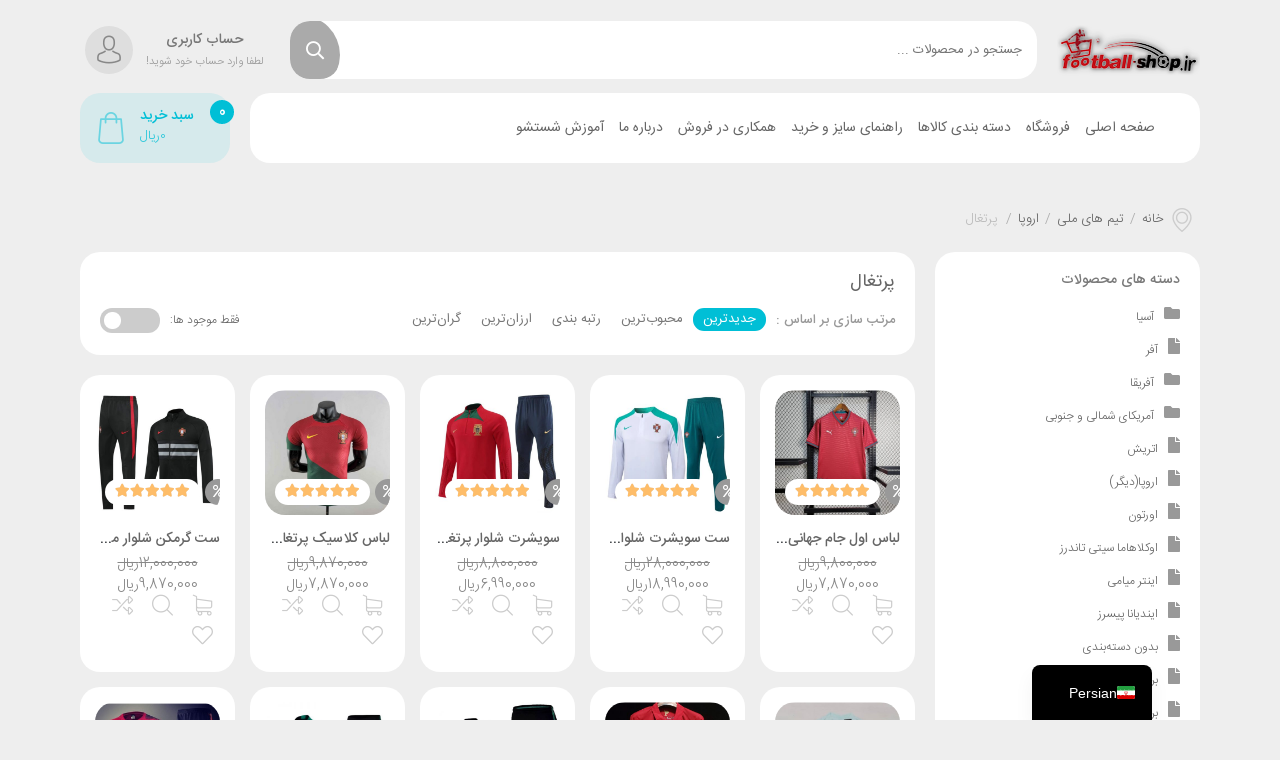

--- FILE ---
content_type: text/html; charset=UTF-8
request_url: https://football-shop.ir/product-category/melli/ureop/portugal/
body_size: 24695
content:
<!DOCTYPE html><html dir="rtl" lang="fa-IR"><head><meta charset="UTF-8"><meta name="viewport" content="width=device-width, initial-scale=1, maximum-scale=1, user-scalable=no"><title>پرتغال | فروشگاه اینترنتی فوتبال شاپ</title><link rel="stylesheet" href="https://football-shop.ir/wp-content/cache/min/1/8c84999c83247ad52e703464da41ff51.css" data-minify="1" /><meta name="robots" content="noindex, max-snippet:-1, max-image-preview:large, max-video-preview:-1"/><meta name="keywords" content="خرید ست سویشرت و شلوار مردانه ارزان,خرید گرمکن شلوار ورزشی ارزان,خرید لباس ورزشی ست مردانه و زنانه,ست سویشرت شلوار پرتغال,ست سویشرت و شلوار مردانه,ست سویشرت و شلوار مردانه مارک,ست سویشرت و شلوار مردانه نایکی,ست گرمکن پرتغال,ست گرمکن ورزشی,ست گرمکن ورزشی مردانه نایکی,ست لباس اسپرت مردانه و زنانه,ست مردانه ارزان,ست پرتغال,ست ورزشی باشگاهی,ست ورزشی مردانه ارزان,سویشرت 2022 پرتغال,سویشرت شلوار فوتبال,سویشرت شلوار پرتغال,سویشرت شلوار ورزشی,سویشرت ورزشی,شلوار و گرمکن ورزشی,پرتغال,گرمکن شلوار 2021 پرتغال,گرمکن شلوار فوتبال,گرمکن شلوار مشکی پرتغال,گرمکن شلوار پرتغال,گرمکن پرتغال,گرمکن پرتغال 2022,گرمکن ورزشی,گرمکن ورزشی ارزان,پرتغال رونالدو,یورو,یورو2021,پیراهن یورو2021,پیراهن ورژن هوادار فوتبال,لباس ورژن هوادار فوتبال,پیراهن ورژن هوادار پرتغال,پیراهن رونالدو پرتغال,لباس دوم ورژن هوادار پرتغال,پیراهن یورو 2021 پرتغال,پیراهن تیم ملی فوتبال,پیراهن ورژن بازیکن پرتغال,پیراهن اول پرتغال,رونالدو,سویشرت پرتغال" /><link rel="canonical" href="https://football-shop.ir/product-category/melli/ureop/portugal/" /> <script type="application/ld+json" class="aioseo-schema">{"@context":"https:\/\/schema.org","@graph":[{"@type":"WebSite","@id":"https:\/\/football-shop.ir\/#website","url":"https:\/\/football-shop.ir\/","name":"\u0641\u0631\u0648\u0634\u06af\u0627\u0647 \u0627\u06cc\u0646\u062a\u0631\u0646\u062a\u06cc \u0641\u0648\u062a\u0628\u0627\u0644 \u0634\u0627\u067e","description":"\u0627\u0648\u0644\u06cc\u0646 \u0641\u0631\u0648\u0634\u06af\u0627\u0647 \u062a\u062e\u0635\u0635\u06cc \u0641\u0648\u062a\u0628\u0627\u0644","publisher":{"@id":"https:\/\/football-shop.ir\/#organization"}},{"@type":"Organization","@id":"https:\/\/football-shop.ir\/#organization","name":"\u0641\u0631\u0648\u0634\u06af\u0627\u0647 \u0627\u06cc\u0646\u062a\u0631\u0646\u062a\u06cc \u0641\u0648\u062a\u0628\u0627\u0644 \u0634\u0627\u067e","url":"https:\/\/football-shop.ir\/"},{"@type":"BreadcrumbList","@id":"https:\/\/football-shop.ir\/product-category\/melli\/ureop\/portugal\/#breadcrumblist","itemListElement":[{"@type":"ListItem","@id":"https:\/\/football-shop.ir\/#listItem","position":"1","item":{"@id":"https:\/\/football-shop.ir\/#item","name":"\u062e\u0627\u0646\u0647","description":"\u0628\u0632\u0631\u06af\u062a\u0631\u06cc\u0646 \u0648 \u0642\u062f\u06cc\u0645\u06cc\u062a\u0631\u06cc\u0646 \u0641\u0631\u0648\u0634\u06af\u0627\u0647 \u0644\u0648\u0627\u0632\u0645 \u0641\u0648\u062a\u0628\u0627\u0644 \u0641\u0639\u0627\u0644\u06cc\u062a \u062e\u0648\u062f \u0631\u0627 \u0627\u0632 \u0633\u0627\u0644 1388 \u062a\u0627 \u06a9\u0646\u0648\u0646 \u062f\u0631 \u0636\u0645\u06cc\u0646\u0647 \u0641\u0631\u0648\u0634 \u0627\u0631\u0632\u0627\u0646\u062a\u0631\u06cc\u0646 \u0648 \u0628\u0627\u06a9\u06cc\u0641\u06cc\u062a \u062a\u0631\u06cc\u0646 \u067e\u0648\u0634\u0627\u06a9 \u0648\u0631\u0632\u0634\u06cc \u0622\u063a\u0627\u0632 \u0646\u0645\u0648\u062f","url":"https:\/\/football-shop.ir\/"},"nextItem":"https:\/\/football-shop.ir\/product-category\/melli\/#listItem"},{"@type":"ListItem","@id":"https:\/\/football-shop.ir\/product-category\/melli\/#listItem","position":"2","item":{"@id":"https:\/\/football-shop.ir\/product-category\/melli\/#item","name":"\u062a\u06cc\u0645 \u0647\u0627\u06cc \u0645\u0644\u06cc","url":"https:\/\/football-shop.ir\/product-category\/melli\/"},"nextItem":"https:\/\/football-shop.ir\/product-category\/melli\/ureop\/#listItem","previousItem":"https:\/\/football-shop.ir\/#listItem"},{"@type":"ListItem","@id":"https:\/\/football-shop.ir\/product-category\/melli\/ureop\/#listItem","position":"3","item":{"@id":"https:\/\/football-shop.ir\/product-category\/melli\/ureop\/#item","name":"\u0627\u0631\u0648\u067e\u0627","url":"https:\/\/football-shop.ir\/product-category\/melli\/ureop\/"},"nextItem":"https:\/\/football-shop.ir\/product-category\/melli\/ureop\/portugal\/#listItem","previousItem":"https:\/\/football-shop.ir\/product-category\/melli\/#listItem"},{"@type":"ListItem","@id":"https:\/\/football-shop.ir\/product-category\/melli\/ureop\/portugal\/#listItem","position":"4","item":{"@id":"https:\/\/football-shop.ir\/product-category\/melli\/ureop\/portugal\/#item","name":"\u067e\u0631\u062a\u063a\u0627\u0644","url":"https:\/\/football-shop.ir\/product-category\/melli\/ureop\/portugal\/"},"previousItem":"https:\/\/football-shop.ir\/product-category\/melli\/ureop\/#listItem"}]},{"@type":"CollectionPage","@id":"https:\/\/football-shop.ir\/product-category\/melli\/ureop\/portugal\/#collectionpage","url":"https:\/\/football-shop.ir\/product-category\/melli\/ureop\/portugal\/","name":"\u067e\u0631\u062a\u063a\u0627\u0644 | \u0641\u0631\u0648\u0634\u06af\u0627\u0647 \u0627\u06cc\u0646\u062a\u0631\u0646\u062a\u06cc \u0641\u0648\u062a\u0628\u0627\u0644 \u0634\u0627\u067e","inLanguage":"fa-IR","isPartOf":{"@id":"https:\/\/football-shop.ir\/#website"},"breadcrumb":{"@id":"https:\/\/football-shop.ir\/product-category\/melli\/ureop\/portugal\/#breadcrumblist"}}]}</script> <link rel="alternate" type="application/rss+xml" title="فروشگاه اینترنتی فوتبال شاپ &raquo; خوراک" href="https://football-shop.ir/feed/" /><link rel="alternate" type="application/rss+xml" title="فروشگاه اینترنتی فوتبال شاپ &raquo; خوراک دیدگاه‌ها" href="https://football-shop.ir/comments/feed/" /><link rel="alternate" type="application/rss+xml" title="خوراک فروشگاه اینترنتی فوتبال شاپ &raquo; پرتغال دسته" href="https://football-shop.ir/product-category/melli/ureop/portugal/feed/" /><style type="text/css">img.wp-smiley,img.emoji{display:inline!important;border:none!important;box-shadow:none!important;height:1em!important;width:1em!important;margin:0 .07em!important;vertical-align:-0.1em!important;background:none!important;padding:0!important}</style><style id='font-awesome-inline-css' type='text/css'>[data-font="FontAwesome"]:before{font-family:'FontAwesome'!important;content:attr(data-icon)!important;speak:none!important;font-weight:normal!important;font-variant:normal!important;text-transform:none!important;line-height:1!important;font-style:normal!important;-webkit-font-smoothing:antialiased!important;-moz-osx-font-smoothing:grayscale!important}</style><style id='woocommerce-inline-inline-css' type='text/css'>.woocommerce form .form-row .required{visibility:visible}</style><style id='rocket-lazyload-inline-css' type='text/css'>.rll-youtube-player{position:relative;padding-bottom:56.23%;height:0;overflow:hidden;max-width:100%}.rll-youtube-player iframe{position:absolute;top:0;left:0;width:100%;height:100%;z-index:100;background:0 0}.rll-youtube-player img{bottom:0;display:block;left:0;margin:auto;max-width:100%;width:100%;position:absolute;right:0;top:0;border:none;height:auto;cursor:pointer;-webkit-transition:.4s all;-moz-transition:.4s all;transition:.4s all}.rll-youtube-player img:hover{-webkit-filter:brightness(75%)}.rll-youtube-player .play{height:72px;width:72px;left:50%;top:50%;margin-left:-36px;margin-top:-36px;position:absolute;background:url(https://football-shop.ir/wp-content/plugins/wp-rocket/assets/img/youtube.png) no-repeat;cursor:pointer}</style> <script type="text/template" id="tmpl-variation-template"><div class="woocommerce-variation-description">{{{ data.variation.variation_description }}}</div>
	<div class="woocommerce-variation-price">{{{ data.variation.price_html }}}</div>
	<div class="woocommerce-variation-availability">{{{ data.variation.availability_html }}}</div></script> <script type="text/template" id="tmpl-unavailable-variation-template"><p>با عرض پوزش، این محصول در دسترس نیست. خواهشمندیمً ترکیب دیگری را انتخاب کنید.</p></script> <script type='text/javascript' src='https://football-shop.ir/wp-includes/js/jquery/jquery.js'></script>    <link rel='https://api.w.org/' href='https://football-shop.ir/wp-json/' /><link rel="EditURI" type="application/rsd+xml" title="RSD" href="https://football-shop.ir/xmlrpc.php?rsd" /><link rel="wlwmanifest" type="application/wlwmanifest+xml" href="https://football-shop.ir/wp-includes/wlwmanifest.xml" /><meta name="generator" content="WordPress 5.3.20" /><meta name="generator" content="WooCommerce 4.4.4" />  <script async src="https://www.googletagmanager.com/gtag/js?id=G-D4J4FFV13P"></script> <script>window.dataLayer = window.dataLayer || [];
  function gtag(){dataLayer.push(arguments);}
  gtag('js', new Date());

  gtag('config', 'G-D4J4FFV13P');</script><style></style><style>.lmp_load_more_button.br_lmp_button_settings .lmp_button:hover{background-color:#9999ff!important;color:#111111!important}.lmp_load_more_button.br_lmp_prev_settings .lmp_button:hover{background-color:#9999ff!important;color:#111111!important}li.product.lazy,.berocket_lgv_additional_data.lazy{opacity:0}</style><link rel="alternate" hreflang="fa-IR" href="https://football-shop.ir/product-category/melli/ureop/portugal/"/><link rel="alternate" hreflang="fa" href="https://football-shop.ir/product-category/melli/ureop/portugal/"/><link rel="alternate" hreflang="x-default" href="https://football-shop.ir/product-category/melli/ureop/portugal/"/><meta name="theme-color" content="#00bfd6"/><style>body{background-color:#eee}html,body,.flip-clock-a *,.tooltip,#orders_statistics_chart_container,#orders_statistics_chart_container *{font-family:IRANSans_Fa}.content-widget article.item figure,article.product figure.thumb,article.w-p-item figure{background-image:url(https://football-shop.ir/wp-content/themes/negarshop/statics/images/product-placeholder.png)}.content-widget.slider-2.style-2 .product-info .feature-daels-price .sale-price,.ns-add-to-cart-inner .price-update,article.product div.title a:hover,.woocommerce-account:not(.logged-in) article.post-item .negarshop-userlogin .nav-pills .nav-item .active,.woocommerce-account:not(.logged-in) article.post-item .negarshop-userlogin .woocommerce-LostPassword a,.ns-checkbox input[type="radio"]:checked+label::before,section.blog-home article.post-item.post .content a,a:hover,.header-account .account-box:hover .title,.header-main-nav .header-main-menu>ul>li.loaded:hover>a,section.widget ul li a:hover,.content-widget.slider-2.style-2 .product-info .footer-sec .finished,.content-widget.slider-2.style-2 .product-info .static-title span,article.w-p-item .info>.price span span,article.w-p-item .info>.price span.amount,section.blog-home article.post-item .title .title-tag:hover,.woocommerce nav.woocommerce-MyAccount-navigation ul li.is-active a,.woocommerce-tabs.wc-tabs-wrapper ul.wc-tabs li.active a,.woocommerce.single-product .sale-timer .right .title span,.offer-moments .owl-item .price ins,.offer-moments .owl-item .price span.amount,.page-template-amazing-offer article.product .price ins,.ns-checkbox input[type="checkbox"]:checked+label::before,.content-widget.products-carousel.tabs ul.tabs li.active a,.product .product-sales-count i,.cb-comment-tabs .cb-tabs .active,.woocommerce nav.woocommerce-MyAccount-navigation ul li.is-active a{color:#00bfd6}.negarshop-countdown .countdown-section:last-of-type::before,.select_option.select_option_colorpicker.selected,.select_option.select_option_label.selected,.header-search.style-5.darken-color-mode .search-box .action-btns .action-btn.search-submit:hover,.content-widget.slider.product-archive .wg-title,.lg-actions .lg-next:hover,.lg-actions .lg-prev:hover,.lg-outer .lg-toogle-thumb:hover,.lg-outer.lg-dropdown-active #lg-share,.lg-toolbar .lg-icon:hover,.lg-progress-bar .lg-progress,.dokan-progress>.dokan-progress-bar,#negarshop-to-top>span,.header-search .search-box .action-btns .action-btn.search-submit::after,.select2-container--default .select2-results__option--highlighted[aria-selected],.header-account .account-box:hover .icon,.header-main-nav .header-main-menu>ul>li.loaded:hover>a::after,.btn-negar,.content-widget.slider-2.style-2 .carousel-indicators li.active,.btn-primary,.btn-primary:hover,.btn-primary:not(:disabled):not(.disabled).active,.btn-primary:not(:disabled):not(.disabled):active,.show>.btn-primary.dropdown-toggle,.btn-primary.disabled,.btn-primary:disabled,.navigation.pagination .nav-links a:hover,.woocommerce-message a:active,.woocommerce .onsale,header.section-header a.archive,.woocommerce.single-product .sale-timer .left .discount span,.woocommerce-pagination ul li a:hover,.ui-slider .ui-slider-range,.switch input:checked+.slider,.woocommerce .quantity.custom-num span:hover,.content-widget.slider-2.style-2 .carousel-inner .carousel-item .discount-percent,.sidebar .woocommerce-product-search button,.product-single-ribbons .ribbons>div>span,.content-widget.products-carousel.tabs ul.tabs li a::after,.cb-nouislider .noUi-connect,.comment-users-reviews .progress .progress-bar,.cb-comment-tabs .cb-tabs a::after,.ns-table tbody td.actions a.dislike_product:hover,.ns-store-header .nav-pills .nav-item a.active,.ns-store-avatar header.store-avatar-header{background-color:#00bfd6}.content-widget.slider.product-archive .wg-title,.lg-outer .lg-thumb-item.active,.lg-outer .lg-thumb-item:hover,.btn-primary,.btn-primary:hover,.btn-primary:not(:disabled):not(.disabled).active,.btn-primary:not(:disabled):not(.disabled):active,.show>.btn-primary.dropdown-toggle,.btn-primary.disabled,.btn-primary:disabled,.ui-slider span,.ns-store-avatar header.store-avatar-header .avatar{border-color:#00bfd6}.spinner,nav#main-menu li.loading>a::after{border-top-color:#00bfd6}.content-widget.slider-2.style-2 .carousel-indicators li::before{border-right-color:#00bfd6}.content-widget.slider.product-archive .slide-details .prd-price,.woocommerce-variation-price,.woocommerce p.price>span,.woocommerce p.price ins,.table-cell .woocommerce-Price-amount,#order_review span.amount{color:#4caf50}.woocommerce .product .product_meta>span a:hover,.woocommerce .product .product_meta>span span:hover,.product-section .sale-timer-box,.btn-transparent,.dokan-dashboard .dokan-dash-sidebar ul.dokan-dashboard-menu li.active a{color:#00bfd6!important}.dokan-btn-theme,.wooscp-area .wooscp-inner .wooscp-bar .wooscp-bar-btn{background-color:#00bfd6!important}.woocommerce .product .product_meta>span a:hover,.woocommerce .product .product_meta>span span:hover,.dokan-btn-theme{border-color:#00bfd6!important}.cls-3{fill:#00bfd6}.negarshop-countdown .countdown-section:last-of-type{background:rgba(0,191,214,.2);color:#00bfd6}.woo-variation-swatches-stylesheet-enabled .variable-items-wrapper .variable-item:not(.radio-variable-item).selected,.woo-variation-swatches-stylesheet-enabled .variable-items-wrapper .variable-item:not(.radio-variable-item).selected:hover{box-shadow:0 0 0 2px #00bfd6!important}.dokan-dashboard .dokan-dash-sidebar ul.dokan-dashboard-menu li.active a,.woocommerce nav.woocommerce-MyAccount-navigation ul li.is-active a{background-color:rgba(0,191,214,.1)!important}.header-cart-basket .cart-basket-box::before,.header-cart-basket.style-2 .cart-basket-box{background-color:rgba(0,191,214,.1)}.header-cart-basket .cart-basket-box,.header-cart-basket.style-2 .cart-basket-box{color:#00bfd6}.header-cart-basket .cart-basket-box>span.count,.header-cart-basket.style-2 .cart-basket-box>span.count{background-color:#00bfd6;color:#fff}.header-cart-basket>.widget.widget_shopping_cart ul li a.remove:hover{background-color:#00bfd6}.header-cart-basket>.widget.widget_shopping_cart p.total{color:#00bfd6;background-color:rgba(0,191,214,.1)}.header-cart-basket>.widget.widget_shopping_cart .buttons .button:hover{color:#00bfd6}.header-cart-basket>.widget.widget_shopping_cart .buttons a.checkout:hover{background-color:#00bfd6}#negarshopAlertBox,#negarshopAlertBox #closeBtn,.product-alerts .alert-item,.select_option,.select_option *,.product-single-actions,.cb-chips ul.chip-items li,.select2-container--default .select2-selection--single,.header-search.style-5.darken-color-mode .search-box .action-btns .action-btn.search-submit,ul.dokan-account-migration-lists li,.product-summary-left,.header-main-menu.vertical-menu ul.main-menu>li:hover,article.w-p-item,article.w-p-item figure,.img-banner-wg,.btn,.form-control,.form-control-sm,.input-group-sm>.form-control,.input-group-sm>.input-group-append>.btn,.input-group-sm>.input-group-append>.input-group-text,.input-group-sm>.input-group-prepend>.btn,.input-group-sm>.input-group-prepend>.input-group-text,#negarshop-to-top>span i,section.widget:not(.widget_media_image),.dokan-widget-area aside.widget:not(.widget_media_image),.content-widget:not(.transparent),.woocommerce.single-product div.product>.product-section,nav.woocommerce-breadcrumb,.woocommerce.single-product div.product .woocommerce-tabs.wc-tabs-wrapper .woocommerce-Tabs-panel,.dokan-other-vendor-camparison,.woocommerce .title-bg,.product-single-actions li a,.woocommerce .quantity.custom-num input.input-text,.woocommerce .quantity.custom-num span,.table-gray,.comment-form-header .comment-notes,.cb-nouislider .noUi-connects,input[type="submit"]:not(.browser-default),input[type="button"]:not(.browser-default),input[type="reset"]:not(.browser-default),.btn,.dokan-btn,article.product,.colored-dots .dot-item,.woocommerce.single-product div.product .product-section.single-style-2-gallery .owl-carousel.wc-product-carousel .owl-item .car-dtag,.owl-carousel.wc-product-carousel .owl-nav button,.owl-carousel.wc-product-carousel-thumbs .owl-item,.account-box .account-links,.account-box .account-links>li a,.header-main-nav .header-main-menu li>ul,.is-mega-menu-con.is-product-mega-menu .tabs a.item-hover,figure.optimized-1-1,.is-mega-menu-con.is-product-mega-menu .owl-carousel .owl-nav button,.content-widget.slider.product-archive figure.thumb,.content-widget.slider .carousel .carousel-indicators li,ul li.wc-layered-nav-rating a,.switch .slider,.switch .slider::before,.woocommerce-products-header,.price_slider_amount button.button,.modal-content,#cbQVModalCarousel .carousel-item,.woocommerce-pagination ul li a,.woocommerce-pagination ul li span,.tile-posts article.blog-item,section.blog-home article.post-item,section.blog-home article.post-item figure.post-thumb,section.blog-home article.post-item .entry-video .inner,.navigation.pagination .nav-links>*,.content-widget.blog-posts article.blog-item figure.thumbnail,.content-widget.blog-posts article.blog-item time,.content-widget.blog-posts article.blog-item,.content-widget.blog-posts .owl-dots button,section.blog-home .post-wg,section.blog-home .post-wg ol.comment-list article.comment-body,section.blog-home article.post-item .tags a,blockquote,nav.top-bar li>ul,.header-search .search-box .search-result,.product-section .sale-timer-box,.product-section .sale-timer-box .counter-sec,.product-section .sale-timer-box .title .badge,.header-cart-basket.style-2 .cart-basket-box,.header-cart-basket>.widget.widget_shopping_cart .buttons a.checkout,.dokan-dashboard .dokan-dash-sidebar ul.dokan-dashboard-menu li a,.dokan-dashboard .dokan-dash-sidebar ul.dokan-dashboard-menu li,.woocommerce nav.woocommerce-MyAccount-navigation ul li a,.woocommerce-message,.woocommerce-error,.woocommerce-message a,.woocommerce-page.woocommerce-cart table.shop_table td.product-remove a.remove,.cart-collaterals .cart_totals,ul#shipping_method li label,.list-group,ul.woocommerce-order-overview,.header-cart-basket>.widget.widget_shopping_cart>.widget_shopping_cart_content,.header-cart-basket>.widget.widget_shopping_cart,footer.site-footer .about-site,ul.product-categories li.open .children,.wooscp-area .wooscp-inner .wooscp-bar .wooscp-bar-btn,.woocommerce-tabs.wc-tabs-wrapper>div.woocommerce-Tabs-panel .product-seller .store-avatar img,.ns-table tbody td.actions a.dislike_product,.is-mega-menu-con.is-product-mega-menu li.contents,footer.site-footer .support-times,li.recentcomments,section.widget.widget_media_image img,.header-main-menu.vertical-menu ul.main-menu,.prm-brands-list__item,.prm-brands-list__item .prm-brands-list__title,.content-widget.slider .carousel,.content-widget.title-widget span.icon,.products-carousel .carousel-banner,footer.site-footer .footer-socials ul li a,header.site-header .header-socials ul li a,.header-search .search-box .action-btns{-webkit-border-radius:20px;-moz-border-radius:20px;border-radius:20px}.product-video-carousel .owl-nav button,.input-group .form-control:not(select),textarea:not(.browser-default),.dokan-form-control,.form-control,input[type="text"]:not(.browser-default),input[type="search"]:not(.browser-default),input[type="email"]:not(.browser-default),input[type="url"]:not(.browser-default),input[type="number"]:not(.browser-default),.input-group .btn,.dokan-message,.dokan-info,.dokan-error{-webkit-border-radius:20px!important;-moz-border-radius:20px!important;border-radius:20px!important}.header-search.style-3 .search-box .action-btns{border-radius:20px 0 0 20px}.woocommerce-account:not(.logged-in) article.post-item .nav-pills,.woocommerce-account:not(.logged-in) article.post-item .negarshop-userlogin .nav-pills .nav-item .active,.ns-store-avatar header.store-avatar-header,.woocommerce-page.woocommerce-cart table.shop_table tr:first-of-type td.product-subtotal{border-radius:20px 20px 0 0}.ns-store-avatar.wc-dashboard .user-actions a,.woocommerce-page.woocommerce-cart table.shop_table tr:nth-last-of-type(2) td.product-subtotal{border-radius:0 0 20px 20px}.ns-table tbody tr td:first-of-type{border-radius:0 20px 20px 0}.ns-table tbody tr td:last-of-type{border-radius:20px 0 0 20px}.comment .comment-awaiting-moderation::before{content:'در انتظار تایید مدیریت'}.woocommerce-variation-price:not(:empty)::before{content:'قیمت: '}.woocommerce-pagination ul li a.next::before{content:'بعدی'}.woocommerce-pagination ul li a.prev::before{content:'قبلی'}.woocommerce .quantity.custom-num label.screen-reader-text::before{content:'تعداد: '}.yith-woocompare-widget ul.products-list li .remove::after{content:'حذف'}.woocommerce .product .product_meta>span.product-brand::before{content:'برند: '}.show-ywsl-box::before{content:'برای ورود کلیک کنید'}a.reset_variations::before{content:'پاک کردن ویژگی ها'}.woocommerce form .form-row .required::before{content:'(ضروری)'}.content-widget.price-changes .prices-table tbody td.past-price::before{content:'قیمت قبل: '}.content-widget.price-changes .prices-table tbody td.new-price::before{content:'قیمت جدید: '}.content-widget.price-changes .prices-table tbody td.changes::before{content:'تغییرات: '}.content-widget.price-changes .prices-table tbody td.difference::before{content:'مابه التفاوت: '}</style> <noscript><style>.woocommerce-product-gallery{opacity:1!important}</style></noscript><link rel="icon" href="https://football-shop.ir/wp-content/uploads/2020/04/cropped-foot-32x32.png" sizes="32x32" /><link rel="icon" href="https://football-shop.ir/wp-content/uploads/2020/04/cropped-foot-192x192.png" sizes="192x192" /><link rel="apple-touch-icon-precomposed" href="https://football-shop.ir/wp-content/uploads/2020/04/cropped-foot-180x180.png" /><meta name="msapplication-TileImage" content="https://football-shop.ir/wp-content/uploads/2020/04/cropped-foot-270x270.png" /> <noscript><style id="rocket-lazyload-nojs-css">.rll-youtube-player,[data-lazy-src]{display:none!important}</style></noscript></head><body data-rsssl=1 class="rtl archive tax-product_cat term-portugal term-33 pop-up-login theme-negarshop woocommerce woocommerce-page woocommerce-no-js translatepress-fa_IR yith-wcan-free"><div class="wrapper"><header class="site-header d-xl-block d-lg-block d-md-none d-sm-none d-none"><div class="container"><div class="row align-items-center my-3"><div class="col mb-2"><div class="text-right"></div></div><div class="w-100"></div><div class="col-lg-auto"><div class="header-logo text-center"><a href="https://football-shop.ir"><img src="data:image/svg+xml,%3Csvg%20xmlns='http://www.w3.org/2000/svg'%20viewBox='0%200%200%200'%3E%3C/svg%3E" alt="فروشگاه اینترنتی فوتبال شاپ" data-lazy-src="//football-shop.ir/wp-content/uploads/2020/04/logobalaaa.png"><noscript><img src="//football-shop.ir/wp-content/uploads/2020/04/logobalaaa.png" alt="فروشگاه اینترنتی فوتبال شاپ"></noscript></a></div></div><div class="col-lg"><div class="header-search search-in-product "><div data-type="product" class="search-box btn-style-dark "><form class="form-tag" action="https://football-shop.ir"> <input type="hidden" name="post_type" value="product"/> <input type="search" autocomplete="off" name="s" value="" class="search-input search-field" placeholder="جستجو در محصولات ..."><div class="action-btns"> <button class="action-btn search-submit" type="submit"><i class="far fa-search"></i> </button></div></form></div></div></div><div class="col-lg-auto "><div class="header-account style-1"><div class="account-box"> <span class="icon"> <i class="flaticon-avatar"></i> </span> <span class="title">حساب کاربری</span> <span class="subtitle">لطفا وارد حساب خود شوید!</span><ul class="account-links"><li> <a href="https://football-shop.ir/my-account-2/?login" data-toggle="modal" data-target="#login-popup-modal">ورود به حساب</a></li><li> <a href="https://football-shop.ir/my-account-2/?register">ثبت نام</a></li></ul></div></div></div><div class="w-100 py-2"></div><div class="col-lg"><div class=""><nav class="header-main-nav header_main_nav_1 "><div class="row align-items-center"><div class="col-auto header-main-menu vertical-menu"></div><div class="col header-main-menu "><ul id="menu-%d8%b5%d9%81%d8%ad%d9%87-%d8%a7%d8%b5%d9%84%db%8c" class="main-menu"><li id="menu-item-11576" class="menu-item menu-item-type-custom menu-item-object-custom menu-item-home menu-item-11576"><a href="https://football-shop.ir/" >صفحه اصلی</a></li><li id="menu-item-13728" class="menu-item menu-item-type-post_type menu-item-object-page menu-item-13728"><a href="https://football-shop.ir/shop/" >فروشگاه</a></li><li id="menu-item-10507" class="menu-item menu-item-type-custom menu-item-object-custom current-menu-ancestor menu-item-has-children menu-item-10507"><a >دسته بندی کالاها</a><ul class="sub-menu"><li id="menu-item-10345" class="menu-item menu-item-type-post_type menu-item-object-page menu-item-has-children menu-item-10345"><a href="https://football-shop.ir/product-category-all-teamsclub/" >تیم های باشگاهی</a><ul class="sub-menu"><li id="menu-item-6891" class="menu-item menu-item-type-taxonomy menu-item-object-product_cat menu-item-has-children menu-item-6891"><a href="https://football-shop.ir/product-category/iranliga/" >لیگ ایران</a><ul class="sub-menu"><li id="menu-item-6889" class="menu-item menu-item-type-taxonomy menu-item-object-product_cat menu-item-6889"><a href="https://football-shop.ir/product-category/iranliga/perspolis/" >پرسپولیس</a></li><li id="menu-item-7593" class="menu-item menu-item-type-taxonomy menu-item-object-product_cat menu-item-7593"><a href="https://football-shop.ir/product-category/iranliga/esteghlal/" >استقلال</a></li></ul></li><li id="menu-item-6867" class="menu-item menu-item-type-taxonomy menu-item-object-product_cat menu-item-has-children menu-item-6867"><a href="https://football-shop.ir/product-category/premier-league/" >لیگ برتر انگلیس</a><ul class="sub-menu sub-menu-has-icons"><li id="menu-item-6868" class="menu-item menu-item-type-taxonomy menu-item-object-product_cat menu-item-has-icon menu-item-6868"><a href="https://football-shop.ir/product-category/premier-league/chelsea/" >چلسی</a></li><li id="menu-item-6869" class="menu-item menu-item-type-taxonomy menu-item-object-product_cat menu-item-has-icon menu-item-6869"><a href="https://football-shop.ir/product-category/premier-league/liverpool/" ><i class="item-icon" style="background-image: url('https://football-shop.ir/wp-content/uploads/2020/04/liverpool-150x150.png');"></i> لیورپول</a></li><li id="menu-item-11006" class="menu-item menu-item-type-taxonomy menu-item-object-product_cat menu-item-has-icon menu-item-11006"><a href="https://football-shop.ir/product-category/premier-league/mancity/" ><i class="item-icon" style="background-image: url('https://football-shop.ir/wp-content/uploads/2020/04/manchester-city-150x150.png');"></i> منچسترسیتی</a></li><li id="menu-item-11007" class="menu-item menu-item-type-taxonomy menu-item-object-product_cat menu-item-has-icon menu-item-11007"><a href="https://football-shop.ir/product-category/premier-league/manunited/" ><i class="item-icon" style="background-image: url('https://football-shop.ir/wp-content/uploads/2020/04/manchester-united-150x150.png');"></i> منچستریونایتد</a></li><li id="menu-item-6872" class="menu-item menu-item-type-taxonomy menu-item-object-product_cat menu-item-has-icon menu-item-6872"><a href="https://football-shop.ir/product-category/premier-league/arsenal/" ><i class="item-icon" style="background-image: url('https://football-shop.ir/wp-content/uploads/2020/04/Arsenal-150x150.png');"></i> آرسنال</a></li><li id="menu-item-8034" class="menu-item menu-item-type-taxonomy menu-item-object-product_cat menu-item-has-icon menu-item-8034"><a href="https://football-shop.ir/product-category/tottenham/" ><i class="item-icon" style="background-image: url('https://football-shop.ir/wp-content/uploads/2020/04/tottenham-hotspur-fc-150x150.png');"></i> تاتنهام</a></li><li id="menu-item-8030" class="menu-item menu-item-type-taxonomy menu-item-object-product_cat menu-item-has-icon menu-item-8030"><a href="https://football-shop.ir/product-category/leicestercity/" ><i class="item-icon" style="background-image: url('https://football-shop.ir/wp-content/uploads/2020/04/leicester-city-fc-150x150.png');"></i> لسترسیتی</a></li><li id="menu-item-14863" class="menu-item menu-item-type-taxonomy menu-item-object-product_cat menu-item-14863"><a href="https://football-shop.ir/product-category/leeds/" >لیدز</a></li><li id="menu-item-11475" class="menu-item menu-item-type-taxonomy menu-item-object-product_cat menu-item-11475"><a href="https://football-shop.ir/product-category/wolves/" >ولورهمپتون</a></li><li id="menu-item-9945" class="menu-item menu-item-type-taxonomy menu-item-object-product_cat menu-item-9945"><a href="https://football-shop.ir/product-category/brighton/" >برایتون</a></li><li id="menu-item-13058" class="menu-item menu-item-type-taxonomy menu-item-object-product_cat menu-item-13058"><a href="https://football-shop.ir/product-category/premier-league/westham/" >وستهام</a></li><li id="menu-item-14869" class="menu-item menu-item-type-taxonomy menu-item-object-product_cat menu-item-14869"><a href="https://football-shop.ir/product-category/everton/" >اورتون</a></li></ul></li><li id="menu-item-6878" class="menu-item menu-item-type-taxonomy menu-item-object-product_cat menu-item-has-children menu-item-6878"><a href="https://football-shop.ir/product-category/serie-a/" >سری آ ایتالیا</a><ul class="sub-menu"><li id="menu-item-6879" class="menu-item menu-item-type-taxonomy menu-item-object-product_cat menu-item-6879"><a href="https://football-shop.ir/product-category/serie-a/acmilan/" >آث میلان</a></li><li id="menu-item-6880" class="menu-item menu-item-type-taxonomy menu-item-object-product_cat menu-item-6880"><a href="https://football-shop.ir/product-category/serie-a/inter/" >اینتر</a></li><li id="menu-item-6881" class="menu-item menu-item-type-taxonomy menu-item-object-product_cat menu-item-6881"><a href="https://football-shop.ir/product-category/serie-a/juventus/" >یوونتوس</a></li><li id="menu-item-6882" class="menu-item menu-item-type-taxonomy menu-item-object-product_cat menu-item-6882"><a href="https://football-shop.ir/product-category/serie-a/roma/" >آس رم</a></li><li id="menu-item-11945" class="menu-item menu-item-type-taxonomy menu-item-object-product_cat menu-item-11945"><a href="https://football-shop.ir/product-category/serie-a/napoli/" >ناپولی</a></li><li id="menu-item-8025" class="menu-item menu-item-type-taxonomy menu-item-object-product_cat menu-item-8025"><a href="https://football-shop.ir/product-category/serie-a/lazio/" >لاتزیو</a></li><li id="menu-item-15692" class="menu-item menu-item-type-taxonomy menu-item-object-product_cat menu-item-15692"><a href="https://football-shop.ir/product-category/brescia/" >برشا</a></li><li id="menu-item-13333" class="menu-item menu-item-type-taxonomy menu-item-object-product_cat menu-item-13333"><a href="https://football-shop.ir/product-category/serie-a/fiorentina/" >فیورنتینا</a></li><li id="menu-item-8032" class="menu-item menu-item-type-taxonomy menu-item-object-product_cat menu-item-8032"><a href="https://football-shop.ir/product-category/parma/" >پارما</a></li></ul></li><li id="menu-item-6884" class="menu-item menu-item-type-taxonomy menu-item-object-product_cat menu-item-has-children menu-item-6884"><a href="https://football-shop.ir/product-category/bundesliga-legue1/" >آلمان و فرانسه</a><ul class="sub-menu"><li id="menu-item-6887" class="menu-item menu-item-type-taxonomy menu-item-object-product_cat menu-item-6887"><a href="https://football-shop.ir/product-category/bundesliga-legue1/bayern/" >بایرن مونیخ</a></li><li id="menu-item-6885" class="menu-item menu-item-type-taxonomy menu-item-object-product_cat menu-item-6885"><a href="https://football-shop.ir/product-category/bundesliga-legue1/psg/" >پاری سن ژرمن</a></li><li id="menu-item-6886" class="menu-item menu-item-type-taxonomy menu-item-object-product_cat menu-item-6886"><a href="https://football-shop.ir/product-category/bundesliga-legue1/dortmund/" >دورتموند</a></li><li id="menu-item-12497" class="menu-item menu-item-type-taxonomy menu-item-object-product_cat menu-item-12497"><a href="https://football-shop.ir/product-category/leipzig/" >لایپزیگ</a></li><li id="menu-item-13520" class="menu-item menu-item-type-taxonomy menu-item-object-product_cat menu-item-13520"><a href="https://football-shop.ir/product-category/wolfsburg/" >ولفسبورگ</a></li><li id="menu-item-6888" class="menu-item menu-item-type-taxonomy menu-item-object-product_cat menu-item-6888"><a href="https://football-shop.ir/product-category/marsellie/" >موناکو</a></li><li id="menu-item-8031" class="menu-item menu-item-type-taxonomy menu-item-object-product_cat menu-item-8031"><a href="https://football-shop.ir/product-category/marsellie/" >مارسی</a></li><li id="menu-item-8023" class="menu-item menu-item-type-taxonomy menu-item-object-product_cat menu-item-8023"><a href="https://football-shop.ir/product-category/lyon/" >لیون</a></li><li id="menu-item-8028" class="menu-item menu-item-type-taxonomy menu-item-object-product_cat menu-item-8028"><a href="https://football-shop.ir/product-category/schalke-04/" >شالکه 04</a></li></ul></li><li id="menu-item-6873" class="menu-item menu-item-type-taxonomy menu-item-object-product_cat menu-item-has-children menu-item-6873"><a href="https://football-shop.ir/product-category/all-teamsclub/la-liga/" >لالیگا اسپانیا</a><ul class="sub-menu"><li id="menu-item-6874" class="menu-item menu-item-type-taxonomy menu-item-object-product_cat menu-item-6874"><a href="https://football-shop.ir/product-category/all-teamsclub/la-liga/barcelona/" >بارسلونا</a></li><li id="menu-item-6875" class="menu-item menu-item-type-taxonomy menu-item-object-product_cat menu-item-6875"><a href="https://football-shop.ir/product-category/all-teamsclub/la-liga/real/" >رئال مادرید</a></li><li id="menu-item-6876" class="menu-item menu-item-type-taxonomy menu-item-object-product_cat menu-item-6876"><a href="https://football-shop.ir/product-category/all-teamsclub/la-liga/atletico/" >اتلتیکومادرید</a></li><li id="menu-item-12644" class="menu-item menu-item-type-taxonomy menu-item-object-product_cat menu-item-12644"><a href="https://football-shop.ir/product-category/all-teamsclub/la-liga/valencia/" >والنسیا</a></li><li id="menu-item-12646" class="menu-item menu-item-type-taxonomy menu-item-object-product_cat menu-item-12646"><a href="https://football-shop.ir/product-category/all-teamsclub/la-liga/sevilla-la-liga/" >سویا</a></li></ul></li><li id="menu-item-8020" class="menu-item menu-item-type-taxonomy menu-item-object-product_cat menu-item-has-children menu-item-8020"><a href="https://football-shop.ir/product-category/otherurop/" >سایر(اروپا)</a><ul class="sub-menu"><li id="menu-item-8026" class="menu-item menu-item-type-taxonomy menu-item-object-product_cat menu-item-8026"><a href="https://football-shop.ir/product-category/otherurop/ajax/" >آژاکس</a></li><li id="menu-item-12389" class="menu-item menu-item-type-taxonomy menu-item-object-product_cat menu-item-12389"><a href="https://football-shop.ir/product-category/otherurop/gala/" >گالاتاسرای</a></li><li id="menu-item-13499" class="menu-item menu-item-type-taxonomy menu-item-object-product_cat menu-item-13499"><a href="https://football-shop.ir/product-category/zenit/" >زنیت</a></li><li id="menu-item-12391" class="menu-item menu-item-type-taxonomy menu-item-object-product_cat menu-item-12391"><a href="https://football-shop.ir/product-category/otherurop/fener/" >فنرباغچه</a></li><li id="menu-item-12669" class="menu-item menu-item-type-taxonomy menu-item-object-product_cat menu-item-12669"><a href="https://football-shop.ir/product-category/sayer-bashgahi/porto/" >پورتو</a></li><li id="menu-item-8027" class="menu-item menu-item-type-taxonomy menu-item-object-product_cat menu-item-8027"><a href="https://football-shop.ir/product-category/benfica/" >بنفیکا</a></li><li id="menu-item-8021" class="menu-item menu-item-type-taxonomy menu-item-object-product_cat menu-item-8021"><a href="https://football-shop.ir/product-category/celtic/" >سلتیک</a></li></ul></li><li id="menu-item-8018" class="menu-item menu-item-type-taxonomy menu-item-object-product_cat menu-item-has-children menu-item-8018"><a href="https://football-shop.ir/product-category/americaclub/" >آمریکا</a><ul class="sub-menu"><li id="menu-item-16273" class="menu-item menu-item-type-taxonomy menu-item-object-product_cat menu-item-16273"><a href="https://football-shop.ir/product-category/intermiami/" >اینتر میامی</a></li><li id="menu-item-8918" class="menu-item menu-item-type-taxonomy menu-item-object-product_cat menu-item-8918"><a href="https://football-shop.ir/product-category/americaclub/bocajunior/" >بوکاجونیورز</a></li><li id="menu-item-14096" class="menu-item menu-item-type-taxonomy menu-item-object-product_cat menu-item-14096"><a href="https://football-shop.ir/product-category/clubamercia/" >کلاب آمریکا مکزیک</a></li><li id="menu-item-8123" class="menu-item menu-item-type-taxonomy menu-item-object-product_cat menu-item-8123"><a href="https://football-shop.ir/product-category/saopaolo/" >سائوپائولو</a></li><li id="menu-item-8315" class="menu-item menu-item-type-taxonomy menu-item-object-product_cat menu-item-8315"><a href="https://football-shop.ir/product-category/flamengo/" >فلامینگو</a></li><li id="menu-item-8133" class="menu-item menu-item-type-taxonomy menu-item-object-product_cat menu-item-8133"><a href="https://football-shop.ir/product-category/montrey/" >مونتری مکزیک</a></li><li id="menu-item-9948" class="menu-item menu-item-type-taxonomy menu-item-object-product_cat menu-item-9948"><a href="https://football-shop.ir/product-category/americaclub/cobe/" >ویسل کوبه</a></li><li id="menu-item-8029" class="menu-item menu-item-type-taxonomy menu-item-object-product_cat menu-item-8029"><a href="https://football-shop.ir/product-category/lagalaxy/" >لس آنجلس گالکسی</a></li><li id="menu-item-8024" class="menu-item menu-item-type-taxonomy menu-item-object-product_cat menu-item-8024"><a href="https://football-shop.ir/product-category/nycity/" >نیویورک سیتی</a></li></ul></li></ul></li><li id="menu-item-10346" class="menu-item menu-item-type-post_type menu-item-object-page current-menu-ancestor current_page_ancestor menu-item-has-children menu-item-10346"><a href="https://football-shop.ir/melli/" >تیم های ملی</a><ul class="sub-menu"><li id="menu-item-10401" class="menu-item menu-item-type-taxonomy menu-item-object-product_cat current-product_cat-ancestor current-menu-ancestor current-menu-parent current-product_cat-parent menu-item-has-children menu-item-10401"><a href="https://football-shop.ir/product-category/melli/ureop/" >اروپا</a><ul class="sub-menu"><li id="menu-item-10406" class="menu-item menu-item-type-taxonomy menu-item-object-product_cat menu-item-10406"><a href="https://football-shop.ir/product-category/melli/ureop/germany/" >آلمان</a></li><li id="menu-item-10409" class="menu-item menu-item-type-taxonomy menu-item-object-product_cat menu-item-10409"><a href="https://football-shop.ir/product-category/melli/ureop/italy/" >ایتالیا</a></li><li id="menu-item-10407" class="menu-item menu-item-type-taxonomy menu-item-object-product_cat menu-item-10407"><a href="https://football-shop.ir/product-category/melli/ureop/spain/" >اسپانیا</a></li><li id="menu-item-10408" class="menu-item menu-item-type-taxonomy menu-item-object-product_cat menu-item-10408"><a href="https://football-shop.ir/product-category/melli/ureop/england/" >انگلیس</a></li><li id="menu-item-10422" class="menu-item menu-item-type-taxonomy menu-item-object-product_cat menu-item-10422"><a href="https://football-shop.ir/product-category/melli/ureop/france/" >فرانسه</a></li><li id="menu-item-10404" class="menu-item menu-item-type-taxonomy menu-item-object-product_cat menu-item-10404"><a href="https://football-shop.ir/product-category/melli/ureop/belgik/" >بلژیک</a></li><li id="menu-item-10476" class="menu-item menu-item-type-taxonomy menu-item-object-product_cat menu-item-10476"><a href="https://football-shop.ir/product-category/melli/ureop/holland/" >هلند</a></li><li id="menu-item-10412" class="menu-item menu-item-type-taxonomy menu-item-object-product_cat current-menu-item menu-item-10412"><a href="https://football-shop.ir/product-category/melli/ureop/portugal/" >پرتغال</a></li><li id="menu-item-16181" class="menu-item menu-item-type-taxonomy menu-item-object-product_cat menu-item-16181"><a href="https://football-shop.ir/product-category/austra/" >اتریش</a></li><li id="menu-item-13637" class="menu-item menu-item-type-taxonomy menu-item-object-product_cat menu-item-13637"><a href="https://football-shop.ir/product-category/turkey/" >ترکیه</a></li><li id="menu-item-10417" class="menu-item menu-item-type-taxonomy menu-item-object-product_cat menu-item-10417"><a href="https://football-shop.ir/product-category/melli/ureop/croatia/" >کرواسی</a></li><li id="menu-item-10420" class="menu-item menu-item-type-taxonomy menu-item-object-product_cat menu-item-10420"><a href="https://football-shop.ir/product-category/melli/ureop/swed/" >سوئد</a></li><li id="menu-item-10418" class="menu-item menu-item-type-taxonomy menu-item-object-product_cat menu-item-10418"><a href="https://football-shop.ir/product-category/melli/ureop/russia/" >روسیه</a></li></ul></li><li id="menu-item-6838" class="menu-item menu-item-type-taxonomy menu-item-object-product_cat menu-item-has-children menu-item-6838"><a href="https://football-shop.ir/product-category/emrica/" >قاره آمریکا</a><ul class="sub-menu"><li id="menu-item-6858" class="menu-item menu-item-type-taxonomy menu-item-object-product_cat menu-item-6858"><a href="https://football-shop.ir/product-category/emrica/brazil/" >برزیل</a></li><li id="menu-item-6864" class="menu-item menu-item-type-taxonomy menu-item-object-product_cat menu-item-6864"><a href="https://football-shop.ir/product-category/emrica/argentina/" >آرژانتین</a></li><li id="menu-item-6841" class="menu-item menu-item-type-taxonomy menu-item-object-product_cat menu-item-6841"><a href="https://football-shop.ir/product-category/emrica/usa/" >آمریکا</a></li><li id="menu-item-6842" class="menu-item menu-item-type-taxonomy menu-item-object-product_cat menu-item-6842"><a href="https://football-shop.ir/product-category/emrica/urgwc/" >اروگوئه</a></li><li id="menu-item-6853" class="menu-item menu-item-type-taxonomy menu-item-object-product_cat menu-item-6853"><a href="https://football-shop.ir/product-category/emrica/mexic/" >مکزیک</a></li><li id="menu-item-6852" class="menu-item menu-item-type-taxonomy menu-item-object-product_cat menu-item-6852"><a href="https://football-shop.ir/product-category/emrica/colombia/" >کلمبیا</a></li></ul></li><li id="menu-item-10396" class="menu-item menu-item-type-taxonomy menu-item-object-product_cat menu-item-has-children menu-item-10396"><a href="https://football-shop.ir/product-category/asia/" >آسیا</a><ul class="sub-menu"><li id="menu-item-10410" class="menu-item menu-item-type-taxonomy menu-item-object-product_cat menu-item-10410"><a href="https://football-shop.ir/product-category/asia/iran/" >ایران</a></li><li id="menu-item-10419" class="menu-item menu-item-type-taxonomy menu-item-object-product_cat menu-item-10419"><a href="https://football-shop.ir/product-category/asia/japan/" >ژاپن</a></li></ul></li><li id="menu-item-10397" class="menu-item menu-item-type-taxonomy menu-item-object-product_cat menu-item-has-children menu-item-10397"><a href="https://football-shop.ir/product-category/africa/" >آفریقا</a><ul class="sub-menu"><li id="menu-item-10416" class="menu-item menu-item-type-taxonomy menu-item-object-product_cat menu-item-10416"><a href="https://football-shop.ir/product-category/africa/cameron/" >کامرون</a></li><li id="menu-item-10423" class="menu-item menu-item-type-taxonomy menu-item-object-product_cat menu-item-10423"><a href="https://football-shop.ir/product-category/africa/nigeria/" >نیجریه</a></li></ul></li></ul></li><li id="menu-item-10424" class="menu-item menu-item-type-taxonomy menu-item-object-product_cat menu-item-has-children menu-item-10424"><a href="https://football-shop.ir/product-category/basketball/" >بسکتبال</a><ul class="sub-menu"><li id="menu-item-10430" class="menu-item menu-item-type-taxonomy menu-item-object-product_cat menu-item-has-children menu-item-10430"><a href="https://football-shop.ir/product-category/east-nba/" >کنفرانس غرب NBA</a><ul class="sub-menu"><li id="menu-item-10434" class="menu-item menu-item-type-taxonomy menu-item-object-product_cat menu-item-10434"><a href="https://football-shop.ir/product-category/east-nba/la-lakers/" >لس آنجلس لیکرز</a></li><li id="menu-item-15923" class="menu-item menu-item-type-taxonomy menu-item-object-product_cat menu-item-15923"><a href="https://football-shop.ir/product-category/dallas/" >دالاس ماوریکس</a></li><li id="menu-item-10432" class="menu-item menu-item-type-taxonomy menu-item-object-product_cat menu-item-10432"><a href="https://football-shop.ir/product-category/east-nba/goldenstate/" >گلدن استیت واریرز</a></li><li id="menu-item-10445" class="menu-item menu-item-type-taxonomy menu-item-object-product_cat menu-item-10445"><a href="https://football-shop.ir/product-category/rockets/" >هیوستون راکتس</a></li><li id="menu-item-10425" class="menu-item menu-item-type-taxonomy menu-item-object-product_cat menu-item-10425"><a href="https://football-shop.ir/product-category/clipres/" >لس آنجلس کلیپرز</a></li><li id="menu-item-10435" class="menu-item menu-item-type-taxonomy menu-item-object-product_cat menu-item-10435"><a href="https://football-shop.ir/product-category/oklahoma/" >اوکلاهاما سیتی تاندرز</a></li><li id="menu-item-10443" class="menu-item menu-item-type-taxonomy menu-item-object-product_cat menu-item-10443"><a href="https://football-shop.ir/product-category/new-orleans/" >نیو اورلینز پلیکانز</a></li><li id="menu-item-10447" class="menu-item menu-item-type-taxonomy menu-item-object-product_cat menu-item-10447"><a href="https://football-shop.ir/product-category/jaz/" >یوتا جاز</a></li><li id="menu-item-10427" class="menu-item menu-item-type-taxonomy menu-item-object-product_cat menu-item-10427"><a href="https://football-shop.ir/product-category/spurs/" >سن آنتونیو اسپرز</a></li></ul></li><li id="menu-item-10429" class="menu-item menu-item-type-taxonomy menu-item-object-product_cat menu-item-has-children menu-item-10429"><a href="https://football-shop.ir/product-category/nba-east/" >کنفرانس شرق NBA</a><ul class="sub-menu"><li id="menu-item-12382" class="menu-item menu-item-type-taxonomy menu-item-object-product_cat menu-item-12382"><a href="https://football-shop.ir/product-category/nba-east/chicago/" >شیکاگو بولز</a></li><li id="menu-item-10441" class="menu-item menu-item-type-taxonomy menu-item-object-product_cat menu-item-10441"><a href="https://football-shop.ir/product-category/heat/" >میامی هیت</a></li><li id="menu-item-16050" class="menu-item menu-item-type-taxonomy menu-item-object-product_cat menu-item-16050"><a href="https://football-shop.ir/product-category/brooklyn/" >بروکلین نتس</a></li><li id="menu-item-10436" class="menu-item menu-item-type-taxonomy menu-item-object-product_cat menu-item-10436"><a href="https://football-shop.ir/product-category/indiana/" >ایندیانا پیسرز</a></li><li id="menu-item-15544" class="menu-item menu-item-type-taxonomy menu-item-object-product_cat menu-item-15544"><a href="https://football-shop.ir/product-category/raptors/" >تورنتو رپترز</a></li><li id="menu-item-10442" class="menu-item menu-item-type-taxonomy menu-item-object-product_cat menu-item-10442"><a href="https://football-shop.ir/product-category/nba-east/milwaukee/" >میلواکی باکس</a></li><li id="menu-item-10437" class="menu-item menu-item-type-taxonomy menu-item-object-product_cat menu-item-10437"><a href="https://football-shop.ir/product-category/nba-east/boston/" >بوستون سلتیکس</a></li><li id="menu-item-10431" class="menu-item menu-item-type-taxonomy menu-item-object-product_cat menu-item-10431"><a href="https://football-shop.ir/product-category/nba-east/cleveland/" >کیلیولند کاوالیرز</a></li><li id="menu-item-10428" class="menu-item menu-item-type-taxonomy menu-item-object-product_cat menu-item-10428"><a href="https://football-shop.ir/product-category/philadelphia/" >فیلادلفیا سونی‌ سیکسرز</a></li><li id="menu-item-10444" class="menu-item menu-item-type-taxonomy menu-item-object-product_cat menu-item-10444"><a href="https://football-shop.ir/product-category/newyork/" >نیویورک نیکس</a></li></ul></li></ul></li><li id="menu-item-10452" class="menu-item menu-item-type-taxonomy menu-item-object-product_cat menu-item-has-children menu-item-10452"><a href="https://football-shop.ir/product-category/noemahsool/" >بر اساس نوع</a><ul class="sub-menu"><li id="menu-item-10453" class="menu-item menu-item-type-taxonomy menu-item-object-product_cat menu-item-10453"><a href="https://football-shop.ir/product-category/poloshirts/" >پولوشرت و پیراهن های هواداری</a></li><li id="menu-item-12013" class="menu-item menu-item-type-taxonomy menu-item-object-product_cat menu-item-12013"><a href="https://football-shop.ir/product-category/uero2020/" >محصولات یورو 2021</a></li><li id="menu-item-10457" class="menu-item menu-item-type-taxonomy menu-item-object-product_cat menu-item-10457"><a href="https://football-shop.ir/product-category/classic/" >پیراهنهای کلاسیک و نوستالژی</a></li><li id="menu-item-12132" class="menu-item menu-item-type-taxonomy menu-item-object-product_cat menu-item-12132"><a href="https://football-shop.ir/product-category/women/" >محصولات زنانه ودخترانه</a></li><li id="menu-item-10459" class="menu-item menu-item-type-taxonomy menu-item-object-product_cat menu-item-10459"><a href="https://football-shop.ir/product-category/jackets/" >سویشرت شلوار وگرمکن شلوار</a></li><li id="menu-item-10458" class="menu-item menu-item-type-taxonomy menu-item-object-product_cat menu-item-10458"><a href="https://football-shop.ir/product-category/player/" >پیراهنهای ورژن بازیکن (Player)</a></li><li id="menu-item-10456" class="menu-item menu-item-type-taxonomy menu-item-object-product_cat menu-item-10456"><a href="https://football-shop.ir/product-category/sefareshi/" >پیراهنهای سفارشی</a></li><li id="menu-item-10454" class="menu-item menu-item-type-taxonomy menu-item-object-product_cat menu-item-10454"><a href="https://football-shop.ir/product-category/astinboland/" >پیراهنهای آستین بلند</a></li><li id="menu-item-10468" class="menu-item menu-item-type-taxonomy menu-item-object-product_cat menu-item-10468"><a href="https://football-shop.ir/product-category/otherteams/" >محصولات تیمهای دیگر</a></li><li id="menu-item-10472" class="menu-item menu-item-type-taxonomy menu-item-object-product_cat menu-item-10472"><a href="https://football-shop.ir/product-category/mahallat/" >محصولات تیمی,دروازبانی و گرمکن شلوار</a></li></ul></li></ul></li><li id="menu-item-10730" class="menu-item menu-item-type-post_type menu-item-object-page menu-item-10730"><a href="https://football-shop.ir/%d8%b1%d8%a7%d9%87%d9%86%d9%85%d8%a7%db%8c-%d8%ae%d8%b1%db%8c%d8%af/" >راهنمای سایز و خرید</a></li><li id="menu-item-10731" class="menu-item menu-item-type-post_type menu-item-object-page menu-item-10731"><a href="https://football-shop.ir/%d9%87%d9%85%da%a9%d8%a7%d8%b1%db%8c-%d8%af%d8%b1-%d9%81%d8%b1%d9%88%d8%b4/" >همکاری در فروش</a></li><li id="menu-item-10729" class="menu-item menu-item-type-post_type menu-item-object-page menu-item-10729"><a href="https://football-shop.ir/%d8%af%d8%b1%d8%a8%d8%a7%d8%b1%d9%87-%d9%85%d8%a7/" >درباره ما</a></li><li id="menu-item-17063" class="menu-item menu-item-type-post_type menu-item-object-post menu-item-17063"><a href="https://football-shop.ir/amoozeshwash/" >آموزش شستشو</a></li></ul></div></div></nav></div></div><div class="col-lg-auto"><div class="header-cart-basket child-hover-right"> <a href="https://football-shop.ir/cart-2/" class="cart-basket-box cart-customlocation"> <span class="icon"><i class="flaticon-shopping-bag"></i></span> <span class="title">سبد خرید</span> <span class="subtitle"><span class="woocommerce-Price-amount amount"><bdi><span class="woocommerce-Price-currencySymbol">ریال</span>0</bdi></span></span> <span class="count">0</span> </a><div class="widget woocommerce widget_shopping_cart"><div class="widget_shopping_cart_content"></div></div></div></div></div></div></header><header id="responsive-header" class="resp-site-header d-xl-none d-lg-none d-md-block d-sm-block d-block"><div class="container"><div class="row align-items-center"><div class="col-auto px-0"> <button class="rh-item" id="header-menu-toggle"><i class="fal fa-bars"></i></button></div><div class="col px-0"><div class="rh-logo"> <a href="https://football-shop.ir"> <img src="data:image/svg+xml,%3Csvg%20xmlns='http://www.w3.org/2000/svg'%20viewBox='0%200%200%200'%3E%3C/svg%3E" alt="فروشگاه اینترنتی فوتبال شاپ" data-lazy-src="//football-shop.ir/wp-content/uploads/2020/04/logobalaaa.png"><noscript><img src="//football-shop.ir/wp-content/uploads/2020/04/logobalaaa.png" alt="فروشگاه اینترنتی فوتبال شاپ"></noscript> </a></div></div><div class="col-auto px-0"> <button class="rh-item" id="res-search-show"><i class="fal fa-search"></i></button> <a class="rh-item" href="https://football-shop.ir/cart-2/"><i class="fal fa-shopping-bag"></i></a> <a href="https://football-shop.ir/my-account-2/" data-toggle="modal" data-target="#login-popup-modal" class="rh-item"><i class="fal fa-user"></i></a></div></div><div class="res-searchform"><form action="https://football-shop.ir"> <input type="hidden" name="post_type" value="product" /> <input type="search" name="s" value="" class="text-input" placeholder="جستجو در محصولات..."> <button type="button" id="res-search-close"><i class="fal fa-times"></i></button></form></div></div></header><div class="side-nav"><header class="menu-header"><div class="logo"> <a href="https://football-shop.ir"> <img src="data:image/svg+xml,%3Csvg%20xmlns='http://www.w3.org/2000/svg'%20viewBox='0%200%200%200'%3E%3C/svg%3E" alt="فروشگاه اینترنتی فوتبال شاپ" data-lazy-src="//football-shop.ir/wp-content/uploads/2020/04/logobalaaa.png"><noscript><img src="//football-shop.ir/wp-content/uploads/2020/04/logobalaaa.png" alt="فروشگاه اینترنتی فوتبال شاپ"></noscript> </a></div></header><nav id="responsive-menu"><div class="menu-%d8%b5%d9%81%d8%ad%d9%87-%d8%a7%d8%b5%d9%84%db%8c-container"><ul id="menu-%d8%b5%d9%81%d8%ad%d9%87-%d8%a7%d8%b5%d9%84%db%8c-1" class="main-menu"><li class="menu-item menu-item-type-custom menu-item-object-custom menu-item-home menu-item-11576"><a href="https://football-shop.ir/">صفحه اصلی</a></li><li class="menu-item menu-item-type-post_type menu-item-object-page menu-item-13728"><a href="https://football-shop.ir/shop/">فروشگاه</a></li><li class="menu-item menu-item-type-custom menu-item-object-custom current-menu-ancestor menu-item-has-children menu-item-10507"><a>دسته بندی کالاها</a><ul class="sub-menu"><li class="menu-item menu-item-type-post_type menu-item-object-page menu-item-has-children menu-item-10345"><a href="https://football-shop.ir/product-category-all-teamsclub/">تیم های باشگاهی</a><ul class="sub-menu"><li class="menu-item menu-item-type-taxonomy menu-item-object-product_cat menu-item-has-children menu-item-6891"><a href="https://football-shop.ir/product-category/iranliga/">لیگ ایران</a><ul class="sub-menu"><li class="menu-item menu-item-type-taxonomy menu-item-object-product_cat menu-item-6889"><a href="https://football-shop.ir/product-category/iranliga/perspolis/">پرسپولیس</a></li><li class="menu-item menu-item-type-taxonomy menu-item-object-product_cat menu-item-7593"><a href="https://football-shop.ir/product-category/iranliga/esteghlal/">استقلال</a></li></ul></li><li class="menu-item menu-item-type-taxonomy menu-item-object-product_cat menu-item-has-children menu-item-6867"><a href="https://football-shop.ir/product-category/premier-league/">لیگ برتر انگلیس</a><ul class="sub-menu"><li class="menu-item menu-item-type-taxonomy menu-item-object-product_cat menu-item-has-icon menu-item-6868"><a href="https://football-shop.ir/product-category/premier-league/chelsea/">چلسی</a></li><li class="menu-item menu-item-type-taxonomy menu-item-object-product_cat menu-item-has-icon menu-item-6869"><a href="https://football-shop.ir/product-category/premier-league/liverpool/">لیورپول</a></li><li class="menu-item menu-item-type-taxonomy menu-item-object-product_cat menu-item-has-icon menu-item-11006"><a href="https://football-shop.ir/product-category/premier-league/mancity/">منچسترسیتی</a></li><li class="menu-item menu-item-type-taxonomy menu-item-object-product_cat menu-item-has-icon menu-item-11007"><a href="https://football-shop.ir/product-category/premier-league/manunited/">منچستریونایتد</a></li><li class="menu-item menu-item-type-taxonomy menu-item-object-product_cat menu-item-has-icon menu-item-6872"><a href="https://football-shop.ir/product-category/premier-league/arsenal/">آرسنال</a></li><li class="menu-item menu-item-type-taxonomy menu-item-object-product_cat menu-item-has-icon menu-item-8034"><a href="https://football-shop.ir/product-category/tottenham/">تاتنهام</a></li><li class="menu-item menu-item-type-taxonomy menu-item-object-product_cat menu-item-has-icon menu-item-8030"><a href="https://football-shop.ir/product-category/leicestercity/">لسترسیتی</a></li><li class="menu-item menu-item-type-taxonomy menu-item-object-product_cat menu-item-14863"><a href="https://football-shop.ir/product-category/leeds/">لیدز</a></li><li class="menu-item menu-item-type-taxonomy menu-item-object-product_cat menu-item-11475"><a href="https://football-shop.ir/product-category/wolves/">ولورهمپتون</a></li><li class="menu-item menu-item-type-taxonomy menu-item-object-product_cat menu-item-9945"><a href="https://football-shop.ir/product-category/brighton/">برایتون</a></li><li class="menu-item menu-item-type-taxonomy menu-item-object-product_cat menu-item-13058"><a href="https://football-shop.ir/product-category/premier-league/westham/">وستهام</a></li><li class="menu-item menu-item-type-taxonomy menu-item-object-product_cat menu-item-14869"><a href="https://football-shop.ir/product-category/everton/">اورتون</a></li></ul></li><li class="menu-item menu-item-type-taxonomy menu-item-object-product_cat menu-item-has-children menu-item-6878"><a href="https://football-shop.ir/product-category/serie-a/">سری آ ایتالیا</a><ul class="sub-menu"><li class="menu-item menu-item-type-taxonomy menu-item-object-product_cat menu-item-6879"><a href="https://football-shop.ir/product-category/serie-a/acmilan/">آث میلان</a></li><li class="menu-item menu-item-type-taxonomy menu-item-object-product_cat menu-item-6880"><a href="https://football-shop.ir/product-category/serie-a/inter/">اینتر</a></li><li class="menu-item menu-item-type-taxonomy menu-item-object-product_cat menu-item-6881"><a href="https://football-shop.ir/product-category/serie-a/juventus/">یوونتوس</a></li><li class="menu-item menu-item-type-taxonomy menu-item-object-product_cat menu-item-6882"><a href="https://football-shop.ir/product-category/serie-a/roma/">آس رم</a></li><li class="menu-item menu-item-type-taxonomy menu-item-object-product_cat menu-item-11945"><a href="https://football-shop.ir/product-category/serie-a/napoli/">ناپولی</a></li><li class="menu-item menu-item-type-taxonomy menu-item-object-product_cat menu-item-8025"><a href="https://football-shop.ir/product-category/serie-a/lazio/">لاتزیو</a></li><li class="menu-item menu-item-type-taxonomy menu-item-object-product_cat menu-item-15692"><a href="https://football-shop.ir/product-category/brescia/">برشا</a></li><li class="menu-item menu-item-type-taxonomy menu-item-object-product_cat menu-item-13333"><a href="https://football-shop.ir/product-category/serie-a/fiorentina/">فیورنتینا</a></li><li class="menu-item menu-item-type-taxonomy menu-item-object-product_cat menu-item-8032"><a href="https://football-shop.ir/product-category/parma/">پارما</a></li></ul></li><li class="menu-item menu-item-type-taxonomy menu-item-object-product_cat menu-item-has-children menu-item-6884"><a href="https://football-shop.ir/product-category/bundesliga-legue1/">آلمان و فرانسه</a><ul class="sub-menu"><li class="menu-item menu-item-type-taxonomy menu-item-object-product_cat menu-item-6887"><a href="https://football-shop.ir/product-category/bundesliga-legue1/bayern/">بایرن مونیخ</a></li><li class="menu-item menu-item-type-taxonomy menu-item-object-product_cat menu-item-6885"><a href="https://football-shop.ir/product-category/bundesliga-legue1/psg/">پاری سن ژرمن</a></li><li class="menu-item menu-item-type-taxonomy menu-item-object-product_cat menu-item-6886"><a href="https://football-shop.ir/product-category/bundesliga-legue1/dortmund/">دورتموند</a></li><li class="menu-item menu-item-type-taxonomy menu-item-object-product_cat menu-item-12497"><a href="https://football-shop.ir/product-category/leipzig/">لایپزیگ</a></li><li class="menu-item menu-item-type-taxonomy menu-item-object-product_cat menu-item-13520"><a href="https://football-shop.ir/product-category/wolfsburg/">ولفسبورگ</a></li><li class="menu-item menu-item-type-taxonomy menu-item-object-product_cat menu-item-6888"><a href="https://football-shop.ir/product-category/marsellie/">موناکو</a></li><li class="menu-item menu-item-type-taxonomy menu-item-object-product_cat menu-item-8031"><a href="https://football-shop.ir/product-category/marsellie/">مارسی</a></li><li class="menu-item menu-item-type-taxonomy menu-item-object-product_cat menu-item-8023"><a href="https://football-shop.ir/product-category/lyon/">لیون</a></li><li class="menu-item menu-item-type-taxonomy menu-item-object-product_cat menu-item-8028"><a href="https://football-shop.ir/product-category/schalke-04/">شالکه 04</a></li></ul></li><li class="menu-item menu-item-type-taxonomy menu-item-object-product_cat menu-item-has-children menu-item-6873"><a href="https://football-shop.ir/product-category/all-teamsclub/la-liga/">لالیگا اسپانیا</a><ul class="sub-menu"><li class="menu-item menu-item-type-taxonomy menu-item-object-product_cat menu-item-6874"><a href="https://football-shop.ir/product-category/all-teamsclub/la-liga/barcelona/">بارسلونا</a></li><li class="menu-item menu-item-type-taxonomy menu-item-object-product_cat menu-item-6875"><a href="https://football-shop.ir/product-category/all-teamsclub/la-liga/real/">رئال مادرید</a></li><li class="menu-item menu-item-type-taxonomy menu-item-object-product_cat menu-item-6876"><a href="https://football-shop.ir/product-category/all-teamsclub/la-liga/atletico/">اتلتیکومادرید</a></li><li class="menu-item menu-item-type-taxonomy menu-item-object-product_cat menu-item-12644"><a href="https://football-shop.ir/product-category/all-teamsclub/la-liga/valencia/">والنسیا</a></li><li class="menu-item menu-item-type-taxonomy menu-item-object-product_cat menu-item-12646"><a href="https://football-shop.ir/product-category/all-teamsclub/la-liga/sevilla-la-liga/">سویا</a></li></ul></li><li class="menu-item menu-item-type-taxonomy menu-item-object-product_cat menu-item-has-children menu-item-8020"><a href="https://football-shop.ir/product-category/otherurop/">سایر(اروپا)</a><ul class="sub-menu"><li class="menu-item menu-item-type-taxonomy menu-item-object-product_cat menu-item-8026"><a href="https://football-shop.ir/product-category/otherurop/ajax/">آژاکس</a></li><li class="menu-item menu-item-type-taxonomy menu-item-object-product_cat menu-item-12389"><a href="https://football-shop.ir/product-category/otherurop/gala/">گالاتاسرای</a></li><li class="menu-item menu-item-type-taxonomy menu-item-object-product_cat menu-item-13499"><a href="https://football-shop.ir/product-category/zenit/">زنیت</a></li><li class="menu-item menu-item-type-taxonomy menu-item-object-product_cat menu-item-12391"><a href="https://football-shop.ir/product-category/otherurop/fener/">فنرباغچه</a></li><li class="menu-item menu-item-type-taxonomy menu-item-object-product_cat menu-item-12669"><a href="https://football-shop.ir/product-category/sayer-bashgahi/porto/">پورتو</a></li><li class="menu-item menu-item-type-taxonomy menu-item-object-product_cat menu-item-8027"><a href="https://football-shop.ir/product-category/benfica/">بنفیکا</a></li><li class="menu-item menu-item-type-taxonomy menu-item-object-product_cat menu-item-8021"><a href="https://football-shop.ir/product-category/celtic/">سلتیک</a></li></ul></li><li class="menu-item menu-item-type-taxonomy menu-item-object-product_cat menu-item-has-children menu-item-8018"><a href="https://football-shop.ir/product-category/americaclub/">آمریکا</a><ul class="sub-menu"><li class="menu-item menu-item-type-taxonomy menu-item-object-product_cat menu-item-16273"><a href="https://football-shop.ir/product-category/intermiami/">اینتر میامی</a></li><li class="menu-item menu-item-type-taxonomy menu-item-object-product_cat menu-item-8918"><a href="https://football-shop.ir/product-category/americaclub/bocajunior/">بوکاجونیورز</a></li><li class="menu-item menu-item-type-taxonomy menu-item-object-product_cat menu-item-14096"><a href="https://football-shop.ir/product-category/clubamercia/">کلاب آمریکا مکزیک</a></li><li class="menu-item menu-item-type-taxonomy menu-item-object-product_cat menu-item-8123"><a href="https://football-shop.ir/product-category/saopaolo/">سائوپائولو</a></li><li class="menu-item menu-item-type-taxonomy menu-item-object-product_cat menu-item-8315"><a href="https://football-shop.ir/product-category/flamengo/">فلامینگو</a></li><li class="menu-item menu-item-type-taxonomy menu-item-object-product_cat menu-item-8133"><a href="https://football-shop.ir/product-category/montrey/">مونتری مکزیک</a></li><li class="menu-item menu-item-type-taxonomy menu-item-object-product_cat menu-item-9948"><a href="https://football-shop.ir/product-category/americaclub/cobe/">ویسل کوبه</a></li><li class="menu-item menu-item-type-taxonomy menu-item-object-product_cat menu-item-8029"><a href="https://football-shop.ir/product-category/lagalaxy/">لس آنجلس گالکسی</a></li><li class="menu-item menu-item-type-taxonomy menu-item-object-product_cat menu-item-8024"><a href="https://football-shop.ir/product-category/nycity/">نیویورک سیتی</a></li></ul></li></ul></li><li class="menu-item menu-item-type-post_type menu-item-object-page current-menu-ancestor current_page_ancestor menu-item-has-children menu-item-10346"><a href="https://football-shop.ir/melli/">تیم های ملی</a><ul class="sub-menu"><li class="menu-item menu-item-type-taxonomy menu-item-object-product_cat current-product_cat-ancestor current-menu-ancestor current-menu-parent current-product_cat-parent menu-item-has-children menu-item-10401"><a href="https://football-shop.ir/product-category/melli/ureop/">اروپا</a><ul class="sub-menu"><li class="menu-item menu-item-type-taxonomy menu-item-object-product_cat menu-item-10406"><a href="https://football-shop.ir/product-category/melli/ureop/germany/">آلمان</a></li><li class="menu-item menu-item-type-taxonomy menu-item-object-product_cat menu-item-10409"><a href="https://football-shop.ir/product-category/melli/ureop/italy/">ایتالیا</a></li><li class="menu-item menu-item-type-taxonomy menu-item-object-product_cat menu-item-10407"><a href="https://football-shop.ir/product-category/melli/ureop/spain/">اسپانیا</a></li><li class="menu-item menu-item-type-taxonomy menu-item-object-product_cat menu-item-10408"><a href="https://football-shop.ir/product-category/melli/ureop/england/">انگلیس</a></li><li class="menu-item menu-item-type-taxonomy menu-item-object-product_cat menu-item-10422"><a href="https://football-shop.ir/product-category/melli/ureop/france/">فرانسه</a></li><li class="menu-item menu-item-type-taxonomy menu-item-object-product_cat menu-item-10404"><a href="https://football-shop.ir/product-category/melli/ureop/belgik/">بلژیک</a></li><li class="menu-item menu-item-type-taxonomy menu-item-object-product_cat menu-item-10476"><a href="https://football-shop.ir/product-category/melli/ureop/holland/">هلند</a></li><li class="menu-item menu-item-type-taxonomy menu-item-object-product_cat current-menu-item menu-item-10412"><a href="https://football-shop.ir/product-category/melli/ureop/portugal/" aria-current="page">پرتغال</a></li><li class="menu-item menu-item-type-taxonomy menu-item-object-product_cat menu-item-16181"><a href="https://football-shop.ir/product-category/austra/">اتریش</a></li><li class="menu-item menu-item-type-taxonomy menu-item-object-product_cat menu-item-13637"><a href="https://football-shop.ir/product-category/turkey/">ترکیه</a></li><li class="menu-item menu-item-type-taxonomy menu-item-object-product_cat menu-item-10417"><a href="https://football-shop.ir/product-category/melli/ureop/croatia/">کرواسی</a></li><li class="menu-item menu-item-type-taxonomy menu-item-object-product_cat menu-item-10420"><a href="https://football-shop.ir/product-category/melli/ureop/swed/">سوئد</a></li><li class="menu-item menu-item-type-taxonomy menu-item-object-product_cat menu-item-10418"><a href="https://football-shop.ir/product-category/melli/ureop/russia/">روسیه</a></li></ul></li><li class="menu-item menu-item-type-taxonomy menu-item-object-product_cat menu-item-has-children menu-item-6838"><a href="https://football-shop.ir/product-category/emrica/">قاره آمریکا</a><ul class="sub-menu"><li class="menu-item menu-item-type-taxonomy menu-item-object-product_cat menu-item-6858"><a href="https://football-shop.ir/product-category/emrica/brazil/">برزیل</a></li><li class="menu-item menu-item-type-taxonomy menu-item-object-product_cat menu-item-6864"><a href="https://football-shop.ir/product-category/emrica/argentina/">آرژانتین</a></li><li class="menu-item menu-item-type-taxonomy menu-item-object-product_cat menu-item-6841"><a href="https://football-shop.ir/product-category/emrica/usa/">آمریکا</a></li><li class="menu-item menu-item-type-taxonomy menu-item-object-product_cat menu-item-6842"><a href="https://football-shop.ir/product-category/emrica/urgwc/">اروگوئه</a></li><li class="menu-item menu-item-type-taxonomy menu-item-object-product_cat menu-item-6853"><a href="https://football-shop.ir/product-category/emrica/mexic/">مکزیک</a></li><li class="menu-item menu-item-type-taxonomy menu-item-object-product_cat menu-item-6852"><a href="https://football-shop.ir/product-category/emrica/colombia/">کلمبیا</a></li></ul></li><li class="menu-item menu-item-type-taxonomy menu-item-object-product_cat menu-item-has-children menu-item-10396"><a href="https://football-shop.ir/product-category/asia/">آسیا</a><ul class="sub-menu"><li class="menu-item menu-item-type-taxonomy menu-item-object-product_cat menu-item-10410"><a href="https://football-shop.ir/product-category/asia/iran/">ایران</a></li><li class="menu-item menu-item-type-taxonomy menu-item-object-product_cat menu-item-10419"><a href="https://football-shop.ir/product-category/asia/japan/">ژاپن</a></li></ul></li><li class="menu-item menu-item-type-taxonomy menu-item-object-product_cat menu-item-has-children menu-item-10397"><a href="https://football-shop.ir/product-category/africa/">آفریقا</a><ul class="sub-menu"><li class="menu-item menu-item-type-taxonomy menu-item-object-product_cat menu-item-10416"><a href="https://football-shop.ir/product-category/africa/cameron/">کامرون</a></li><li class="menu-item menu-item-type-taxonomy menu-item-object-product_cat menu-item-10423"><a href="https://football-shop.ir/product-category/africa/nigeria/">نیجریه</a></li></ul></li></ul></li><li class="menu-item menu-item-type-taxonomy menu-item-object-product_cat menu-item-has-children menu-item-10424"><a href="https://football-shop.ir/product-category/basketball/">بسکتبال</a><ul class="sub-menu"><li class="menu-item menu-item-type-taxonomy menu-item-object-product_cat menu-item-has-children menu-item-10430"><a href="https://football-shop.ir/product-category/east-nba/">کنفرانس غرب NBA</a><ul class="sub-menu"><li class="menu-item menu-item-type-taxonomy menu-item-object-product_cat menu-item-10434"><a href="https://football-shop.ir/product-category/east-nba/la-lakers/">لس آنجلس لیکرز</a></li><li class="menu-item menu-item-type-taxonomy menu-item-object-product_cat menu-item-15923"><a href="https://football-shop.ir/product-category/dallas/">دالاس ماوریکس</a></li><li class="menu-item menu-item-type-taxonomy menu-item-object-product_cat menu-item-10432"><a href="https://football-shop.ir/product-category/east-nba/goldenstate/">گلدن استیت واریرز</a></li><li class="menu-item menu-item-type-taxonomy menu-item-object-product_cat menu-item-10445"><a href="https://football-shop.ir/product-category/rockets/">هیوستون راکتس</a></li><li class="menu-item menu-item-type-taxonomy menu-item-object-product_cat menu-item-10425"><a href="https://football-shop.ir/product-category/clipres/">لس آنجلس کلیپرز</a></li><li class="menu-item menu-item-type-taxonomy menu-item-object-product_cat menu-item-10435"><a href="https://football-shop.ir/product-category/oklahoma/">اوکلاهاما سیتی تاندرز</a></li><li class="menu-item menu-item-type-taxonomy menu-item-object-product_cat menu-item-10443"><a href="https://football-shop.ir/product-category/new-orleans/">نیو اورلینز پلیکانز</a></li><li class="menu-item menu-item-type-taxonomy menu-item-object-product_cat menu-item-10447"><a href="https://football-shop.ir/product-category/jaz/">یوتا جاز</a></li><li class="menu-item menu-item-type-taxonomy menu-item-object-product_cat menu-item-10427"><a href="https://football-shop.ir/product-category/spurs/">سن آنتونیو اسپرز</a></li></ul></li><li class="menu-item menu-item-type-taxonomy menu-item-object-product_cat menu-item-has-children menu-item-10429"><a href="https://football-shop.ir/product-category/nba-east/">کنفرانس شرق NBA</a><ul class="sub-menu"><li class="menu-item menu-item-type-taxonomy menu-item-object-product_cat menu-item-12382"><a href="https://football-shop.ir/product-category/nba-east/chicago/">شیکاگو بولز</a></li><li class="menu-item menu-item-type-taxonomy menu-item-object-product_cat menu-item-10441"><a href="https://football-shop.ir/product-category/heat/">میامی هیت</a></li><li class="menu-item menu-item-type-taxonomy menu-item-object-product_cat menu-item-16050"><a href="https://football-shop.ir/product-category/brooklyn/">بروکلین نتس</a></li><li class="menu-item menu-item-type-taxonomy menu-item-object-product_cat menu-item-10436"><a href="https://football-shop.ir/product-category/indiana/">ایندیانا پیسرز</a></li><li class="menu-item menu-item-type-taxonomy menu-item-object-product_cat menu-item-15544"><a href="https://football-shop.ir/product-category/raptors/">تورنتو رپترز</a></li><li class="menu-item menu-item-type-taxonomy menu-item-object-product_cat menu-item-10442"><a href="https://football-shop.ir/product-category/nba-east/milwaukee/">میلواکی باکس</a></li><li class="menu-item menu-item-type-taxonomy menu-item-object-product_cat menu-item-10437"><a href="https://football-shop.ir/product-category/nba-east/boston/">بوستون سلتیکس</a></li><li class="menu-item menu-item-type-taxonomy menu-item-object-product_cat menu-item-10431"><a href="https://football-shop.ir/product-category/nba-east/cleveland/">کیلیولند کاوالیرز</a></li><li class="menu-item menu-item-type-taxonomy menu-item-object-product_cat menu-item-10428"><a href="https://football-shop.ir/product-category/philadelphia/">فیلادلفیا سونی‌ سیکسرز</a></li><li class="menu-item menu-item-type-taxonomy menu-item-object-product_cat menu-item-10444"><a href="https://football-shop.ir/product-category/newyork/">نیویورک نیکس</a></li></ul></li></ul></li><li class="menu-item menu-item-type-taxonomy menu-item-object-product_cat menu-item-has-children menu-item-10452"><a href="https://football-shop.ir/product-category/noemahsool/">بر اساس نوع</a><ul class="sub-menu"><li class="menu-item menu-item-type-taxonomy menu-item-object-product_cat menu-item-10453"><a href="https://football-shop.ir/product-category/poloshirts/">پولوشرت و پیراهن های هواداری</a></li><li class="menu-item menu-item-type-taxonomy menu-item-object-product_cat menu-item-12013"><a href="https://football-shop.ir/product-category/uero2020/">محصولات یورو 2021</a></li><li class="menu-item menu-item-type-taxonomy menu-item-object-product_cat menu-item-10457"><a href="https://football-shop.ir/product-category/classic/">پیراهنهای کلاسیک و نوستالژی</a></li><li class="menu-item menu-item-type-taxonomy menu-item-object-product_cat menu-item-12132"><a href="https://football-shop.ir/product-category/women/">محصولات زنانه ودخترانه</a></li><li class="menu-item menu-item-type-taxonomy menu-item-object-product_cat menu-item-10459"><a href="https://football-shop.ir/product-category/jackets/">سویشرت شلوار وگرمکن شلوار</a></li><li class="menu-item menu-item-type-taxonomy menu-item-object-product_cat menu-item-10458"><a href="https://football-shop.ir/product-category/player/">پیراهنهای ورژن بازیکن (Player)</a></li><li class="menu-item menu-item-type-taxonomy menu-item-object-product_cat menu-item-10456"><a href="https://football-shop.ir/product-category/sefareshi/">پیراهنهای سفارشی</a></li><li class="menu-item menu-item-type-taxonomy menu-item-object-product_cat menu-item-10454"><a href="https://football-shop.ir/product-category/astinboland/">پیراهنهای آستین بلند</a></li><li class="menu-item menu-item-type-taxonomy menu-item-object-product_cat menu-item-10468"><a href="https://football-shop.ir/product-category/otherteams/">محصولات تیمهای دیگر</a></li><li class="menu-item menu-item-type-taxonomy menu-item-object-product_cat menu-item-10472"><a href="https://football-shop.ir/product-category/mahallat/">محصولات تیمی,دروازبانی و گرمکن شلوار</a></li></ul></li></ul></li><li class="menu-item menu-item-type-post_type menu-item-object-page menu-item-10730"><a href="https://football-shop.ir/%d8%b1%d8%a7%d9%87%d9%86%d9%85%d8%a7%db%8c-%d8%ae%d8%b1%db%8c%d8%af/">راهنمای سایز و خرید</a></li><li class="menu-item menu-item-type-post_type menu-item-object-page menu-item-10731"><a href="https://football-shop.ir/%d9%87%d9%85%da%a9%d8%a7%d8%b1%db%8c-%d8%af%d8%b1-%d9%81%d8%b1%d9%88%d8%b4/">همکاری در فروش</a></li><li class="menu-item menu-item-type-post_type menu-item-object-page menu-item-10729"><a href="https://football-shop.ir/%d8%af%d8%b1%d8%a8%d8%a7%d8%b1%d9%87-%d9%85%d8%a7/">درباره ما</a></li><li class="menu-item menu-item-type-post_type menu-item-object-post menu-item-17063"><a href="https://football-shop.ir/amoozeshwash/">آموزش شستشو</a></li></ul></div></nav></div><div class="ui-mask"></div><div id="primary" class="content-area"><main id="main" class="site-main" role="main"><div class="container"><nav class="woocommerce-breadcrumb"><i class="flaticon-placeholder"></i><a href="https://football-shop.ir">خانه</a><span>&nbsp;&#47;&nbsp;</span><a href="https://football-shop.ir/product-category/melli/">تیم های ملی</a><span>&nbsp;&#47;&nbsp;</span><a href="https://football-shop.ir/product-category/melli/ureop/">اروپا</a><span>&nbsp;&#47;&nbsp;</span><span class="current">پرتغال</span></nav><div class="row"><div class="col-lg order-lg-2"><header class="woocommerce-products-header "><h1 class="woocommerce-products-header__title page-title">پرتغال</h1><div class="sort-tabs"><h6>مرتب سازی بر اساس :</h6><ul class="products-archive-tabs"><li><button class="btn" id="btn-sort-date" data-value="date">جدیدترین</button></li><li><button class="btn" id="btn-sort-popularity" data-value="popularity">محبوب‌ترین</button></li><li><button class="btn" id="btn-sort-rating" data-value="rating">رتبه بندی</button></li><li><button class="btn" id="btn-sort-price" data-value="price">ارزان‌ترین</button></li><li><button class="btn" id="btn-sort-price-desc" data-value="price-desc">گران‌ترین</button></li></ul><div class="order-by-stock float-left"> <span class="title">فقط موجود ها: </span> <label class="switch"> <input type="checkbox" id="archive-in-stock-switch"> <span class="slider round"></span> </label></div></div></header><div class="woocommerce-notices-wrapper"></div><p class="woocommerce-result-count"> <span class="br_product_result_count" style="display: none;" data-text="مشاهده همه 16 نتیجه" data-start="1" data-end="16" data-laststart=1 data-lastend=16></span>مشاهده همه 16 نتیجه</p><form class="woocommerce-ordering float-left mb-3" method="get"> <select name="orderby" class="orderby custom-select" aria-label="سفارش خرید"><option value="popularity" >مرتب سازی بر اساس محبوبیت</option><option value="rating" >مرتب سازی بر اساس میانگین رتبه</option><option value="date" selected='selected'>مرتب سازی بر اساس جدیدترین</option><option value="price" >مرتب سازی بر اساس هزینه: کم به زیاد</option><option value="price-desc" >مرتب سازی بر اساس هزینه: زیاد به کم</option> </select> <input type="hidden" name="paged" value="1" /></form><div class="clear"></div><div class="products columns-5 columns-res-1"><article class="product type-product post-34070 status-publish first instock product_cat-portugal product_tag----2026--- has-post-thumbnail sale shipping-taxable purchasable product-type-simple"><figure class="thumb"> <a href="https://football-shop.ir/product/portugal20261/"> <span class="onsale">حراج!</span> <img width="450" height="450" src="data:image/svg+xml,%3Csvg%20xmlns='http://www.w3.org/2000/svg'%20viewBox='0%200%20450%20450'%3E%3C/svg%3E" class="attachment-woocommerce_thumbnail size-woocommerce_thumbnail" alt="" data-lazy-srcset="https://football-shop.ir/wp-content/uploads/2025/12/لباس-اول-پرتغال-2026-450x450.jpg 450w, https://football-shop.ir/wp-content/uploads/2025/12/لباس-اول-پرتغال-2026-300x300.jpg 300w, https://football-shop.ir/wp-content/uploads/2025/12/لباس-اول-پرتغال-2026-595x595.jpg 595w, https://football-shop.ir/wp-content/uploads/2025/12/لباس-اول-پرتغال-2026-150x150.jpg 150w, https://football-shop.ir/wp-content/uploads/2025/12/لباس-اول-پرتغال-2026-768x768.jpg 768w, https://football-shop.ir/wp-content/uploads/2025/12/لباس-اول-پرتغال-2026-12x12.jpg 12w, https://football-shop.ir/wp-content/uploads/2025/12/لباس-اول-پرتغال-2026-400x400.jpg 400w, https://football-shop.ir/wp-content/uploads/2025/12/لباس-اول-پرتغال-2026-50x50.jpg 50w, https://football-shop.ir/wp-content/uploads/2025/12/لباس-اول-پرتغال-2026-100x100.jpg 100w, https://football-shop.ir/wp-content/uploads/2025/12/لباس-اول-پرتغال-2026-600x600.jpg 600w, https://football-shop.ir/wp-content/uploads/2025/12/لباس-اول-پرتغال-2026-96x96.jpg 96w, https://football-shop.ir/wp-content/uploads/2025/12/لباس-اول-پرتغال-2026.jpg 1080w" data-lazy-sizes="(max-width: 450px) 100vw, 450px" data-lazy-src="https://football-shop.ir/wp-content/uploads/2025/12/لباس-اول-پرتغال-2026-450x450.jpg" /><noscript><img width="450" height="450" src="https://football-shop.ir/wp-content/uploads/2025/12/لباس-اول-پرتغال-2026-450x450.jpg" class="attachment-woocommerce_thumbnail size-woocommerce_thumbnail" alt="" srcset="https://football-shop.ir/wp-content/uploads/2025/12/لباس-اول-پرتغال-2026-450x450.jpg 450w, https://football-shop.ir/wp-content/uploads/2025/12/لباس-اول-پرتغال-2026-300x300.jpg 300w, https://football-shop.ir/wp-content/uploads/2025/12/لباس-اول-پرتغال-2026-595x595.jpg 595w, https://football-shop.ir/wp-content/uploads/2025/12/لباس-اول-پرتغال-2026-150x150.jpg 150w, https://football-shop.ir/wp-content/uploads/2025/12/لباس-اول-پرتغال-2026-768x768.jpg 768w, https://football-shop.ir/wp-content/uploads/2025/12/لباس-اول-پرتغال-2026-12x12.jpg 12w, https://football-shop.ir/wp-content/uploads/2025/12/لباس-اول-پرتغال-2026-400x400.jpg 400w, https://football-shop.ir/wp-content/uploads/2025/12/لباس-اول-پرتغال-2026-50x50.jpg 50w, https://football-shop.ir/wp-content/uploads/2025/12/لباس-اول-پرتغال-2026-100x100.jpg 100w, https://football-shop.ir/wp-content/uploads/2025/12/لباس-اول-پرتغال-2026-600x600.jpg 600w, https://football-shop.ir/wp-content/uploads/2025/12/لباس-اول-پرتغال-2026-96x96.jpg 96w, https://football-shop.ir/wp-content/uploads/2025/12/لباس-اول-پرتغال-2026.jpg 1080w" sizes="(max-width: 450px) 100vw, 450px" /></noscript><img width="450" height="450" src="data:image/svg+xml,%3Csvg%20xmlns='http://www.w3.org/2000/svg'%20viewBox='0%200%20450%20450'%3E%3C/svg%3E" class="attachment-woocommerce_thumbnail size-woocommerce_thumbnail" alt="" data-lazy-srcset="https://football-shop.ir/wp-content/uploads/2025/12/لباس-اول-پرتغال-جام-جهانی-2026-450x450.jpg 450w, https://football-shop.ir/wp-content/uploads/2025/12/لباس-اول-پرتغال-جام-جهانی-2026-300x300.jpg 300w, https://football-shop.ir/wp-content/uploads/2025/12/لباس-اول-پرتغال-جام-جهانی-2026-595x595.jpg 595w, https://football-shop.ir/wp-content/uploads/2025/12/لباس-اول-پرتغال-جام-جهانی-2026-150x150.jpg 150w, https://football-shop.ir/wp-content/uploads/2025/12/لباس-اول-پرتغال-جام-جهانی-2026-768x768.jpg 768w, https://football-shop.ir/wp-content/uploads/2025/12/لباس-اول-پرتغال-جام-جهانی-2026-12x12.jpg 12w, https://football-shop.ir/wp-content/uploads/2025/12/لباس-اول-پرتغال-جام-جهانی-2026-400x400.jpg 400w, https://football-shop.ir/wp-content/uploads/2025/12/لباس-اول-پرتغال-جام-جهانی-2026-50x50.jpg 50w, https://football-shop.ir/wp-content/uploads/2025/12/لباس-اول-پرتغال-جام-جهانی-2026-100x100.jpg 100w, https://football-shop.ir/wp-content/uploads/2025/12/لباس-اول-پرتغال-جام-جهانی-2026-600x600.jpg 600w, https://football-shop.ir/wp-content/uploads/2025/12/لباس-اول-پرتغال-جام-جهانی-2026-96x96.jpg 96w, https://football-shop.ir/wp-content/uploads/2025/12/لباس-اول-پرتغال-جام-جهانی-2026.jpg 1080w" data-lazy-sizes="(max-width: 450px) 100vw, 450px" data-lazy-src="https://football-shop.ir/wp-content/uploads/2025/12/لباس-اول-پرتغال-جام-جهانی-2026-450x450.jpg" /><noscript><img width="450" height="450" src="https://football-shop.ir/wp-content/uploads/2025/12/لباس-اول-پرتغال-جام-جهانی-2026-450x450.jpg" class="attachment-woocommerce_thumbnail size-woocommerce_thumbnail" alt="" srcset="https://football-shop.ir/wp-content/uploads/2025/12/لباس-اول-پرتغال-جام-جهانی-2026-450x450.jpg 450w, https://football-shop.ir/wp-content/uploads/2025/12/لباس-اول-پرتغال-جام-جهانی-2026-300x300.jpg 300w, https://football-shop.ir/wp-content/uploads/2025/12/لباس-اول-پرتغال-جام-جهانی-2026-595x595.jpg 595w, https://football-shop.ir/wp-content/uploads/2025/12/لباس-اول-پرتغال-جام-جهانی-2026-150x150.jpg 150w, https://football-shop.ir/wp-content/uploads/2025/12/لباس-اول-پرتغال-جام-جهانی-2026-768x768.jpg 768w, https://football-shop.ir/wp-content/uploads/2025/12/لباس-اول-پرتغال-جام-جهانی-2026-12x12.jpg 12w, https://football-shop.ir/wp-content/uploads/2025/12/لباس-اول-پرتغال-جام-جهانی-2026-400x400.jpg 400w, https://football-shop.ir/wp-content/uploads/2025/12/لباس-اول-پرتغال-جام-جهانی-2026-50x50.jpg 50w, https://football-shop.ir/wp-content/uploads/2025/12/لباس-اول-پرتغال-جام-جهانی-2026-100x100.jpg 100w, https://football-shop.ir/wp-content/uploads/2025/12/لباس-اول-پرتغال-جام-جهانی-2026-600x600.jpg 600w, https://football-shop.ir/wp-content/uploads/2025/12/لباس-اول-پرتغال-جام-جهانی-2026-96x96.jpg 96w, https://football-shop.ir/wp-content/uploads/2025/12/لباس-اول-پرتغال-جام-جهانی-2026.jpg 1080w" sizes="(max-width: 450px) 100vw, 450px" /></noscript> </a><div class="product-rating-pos"><div class="star-rating"><span style="width:100%">نمره <strong class="rating">5</strong> از 5</span></div></div><div class="ribbons"><div><span style="background-color: #999999" title="19.7" class="item"><i class="fal fa-percent"></i> <span> 19.7 </span></span></div></div></figure><div class="title "><a href="https://football-shop.ir/product/portugal20261/">لباس اول جام جهانی پرتغال 2026 مردانه-پوما</a></div><div class="product-variables"></div><div class="price "><del><span class="woocommerce-Price-amount amount"><bdi><span class="woocommerce-Price-currencySymbol">ریال</span>9,800,000</bdi></span></del> <ins><span class="woocommerce-Price-amount amount"><bdi><span class="woocommerce-Price-currencySymbol">ریال</span>7,870,000</bdi></span></ins></div><div class="actions-cont clearfix"><div class="actions"><ul><li class="ad2cart"><a class="cb-add-to-cart " href="javascript:void(0);" data-toggle="tooltip" data-placement="bottom" data-original-title="افزودن به سبد خرید" data-offset="1031" data-id="34070"><i class="flaticon-shopping-cart"></i></a></li><li><a href="javascript:void(0);" data-toggle="tooltip" data-placement="bottom" data-original-title="مشاهده سریع محصول" class="cb-quick-view" data-id="34070"><i class="flaticon-magnifying-glass"></i></a></li><li class="woocommerce product compare-button"> <a class="compare wooscp-btn wooscp-btn-34070" data-toggle="tooltip" data-placement="bottom" data-original-title="مقایسه محصول" data-id="34070">مقایسه</a></li><li class="like"><a href="javascript:void(0);" data-toggle="tooltip" data-placement="bottom" data-original-title="افزودن به علاقه مندی ها" class="add-product-favo login_req" data-id="34070"><i class="fal fa-heart"></i></a></li></ul></div></div></article><article class="product type-product post-33247 status-publish instock product_cat-jackets product_cat-portugal product_tag-5905 has-post-thumbnail sale shipping-taxable purchasable product-type-simple"><figure class="thumb"> <a href="https://football-shop.ir/product/portgual2025s/"> <span class="onsale">حراج!</span> <img width="450" height="450" src="data:image/svg+xml,%3Csvg%20xmlns='http://www.w3.org/2000/svg'%20viewBox='0%200%20450%20450'%3E%3C/svg%3E" class="attachment-woocommerce_thumbnail size-woocommerce_thumbnail" alt="" data-lazy-srcset="https://football-shop.ir/wp-content/uploads/2025/10/سویشرت-شلوار-2025-پرتغال-سفید-450x450.jpg 450w, https://football-shop.ir/wp-content/uploads/2025/10/سویشرت-شلوار-2025-پرتغال-سفید-300x300.jpg 300w, https://football-shop.ir/wp-content/uploads/2025/10/سویشرت-شلوار-2025-پرتغال-سفید-595x595.jpg 595w, https://football-shop.ir/wp-content/uploads/2025/10/سویشرت-شلوار-2025-پرتغال-سفید-150x150.jpg 150w, https://football-shop.ir/wp-content/uploads/2025/10/سویشرت-شلوار-2025-پرتغال-سفید-768x768.jpg 768w, https://football-shop.ir/wp-content/uploads/2025/10/سویشرت-شلوار-2025-پرتغال-سفید-12x12.jpg 12w, https://football-shop.ir/wp-content/uploads/2025/10/سویشرت-شلوار-2025-پرتغال-سفید-400x400.jpg 400w, https://football-shop.ir/wp-content/uploads/2025/10/سویشرت-شلوار-2025-پرتغال-سفید-50x50.jpg 50w, https://football-shop.ir/wp-content/uploads/2025/10/سویشرت-شلوار-2025-پرتغال-سفید-100x100.jpg 100w, https://football-shop.ir/wp-content/uploads/2025/10/سویشرت-شلوار-2025-پرتغال-سفید-600x600.jpg 600w, https://football-shop.ir/wp-content/uploads/2025/10/سویشرت-شلوار-2025-پرتغال-سفید-96x96.jpg 96w, https://football-shop.ir/wp-content/uploads/2025/10/سویشرت-شلوار-2025-پرتغال-سفید.jpg 1080w" data-lazy-sizes="(max-width: 450px) 100vw, 450px" data-lazy-src="https://football-shop.ir/wp-content/uploads/2025/10/سویشرت-شلوار-2025-پرتغال-سفید-450x450.jpg" /><noscript><img width="450" height="450" src="https://football-shop.ir/wp-content/uploads/2025/10/سویشرت-شلوار-2025-پرتغال-سفید-450x450.jpg" class="attachment-woocommerce_thumbnail size-woocommerce_thumbnail" alt="" srcset="https://football-shop.ir/wp-content/uploads/2025/10/سویشرت-شلوار-2025-پرتغال-سفید-450x450.jpg 450w, https://football-shop.ir/wp-content/uploads/2025/10/سویشرت-شلوار-2025-پرتغال-سفید-300x300.jpg 300w, https://football-shop.ir/wp-content/uploads/2025/10/سویشرت-شلوار-2025-پرتغال-سفید-595x595.jpg 595w, https://football-shop.ir/wp-content/uploads/2025/10/سویشرت-شلوار-2025-پرتغال-سفید-150x150.jpg 150w, https://football-shop.ir/wp-content/uploads/2025/10/سویشرت-شلوار-2025-پرتغال-سفید-768x768.jpg 768w, https://football-shop.ir/wp-content/uploads/2025/10/سویشرت-شلوار-2025-پرتغال-سفید-12x12.jpg 12w, https://football-shop.ir/wp-content/uploads/2025/10/سویشرت-شلوار-2025-پرتغال-سفید-400x400.jpg 400w, https://football-shop.ir/wp-content/uploads/2025/10/سویشرت-شلوار-2025-پرتغال-سفید-50x50.jpg 50w, https://football-shop.ir/wp-content/uploads/2025/10/سویشرت-شلوار-2025-پرتغال-سفید-100x100.jpg 100w, https://football-shop.ir/wp-content/uploads/2025/10/سویشرت-شلوار-2025-پرتغال-سفید-600x600.jpg 600w, https://football-shop.ir/wp-content/uploads/2025/10/سویشرت-شلوار-2025-پرتغال-سفید-96x96.jpg 96w, https://football-shop.ir/wp-content/uploads/2025/10/سویشرت-شلوار-2025-پرتغال-سفید.jpg 1080w" sizes="(max-width: 450px) 100vw, 450px" /></noscript><img width="450" height="450" src="data:image/svg+xml,%3Csvg%20xmlns='http://www.w3.org/2000/svg'%20viewBox='0%200%20450%20450'%3E%3C/svg%3E" class="attachment-woocommerce_thumbnail size-woocommerce_thumbnail" alt="" data-lazy-srcset="https://football-shop.ir/wp-content/uploads/2025/10/سویشرت-شلوار-پرتغال-با-قیمت-ارزان-450x450.jpg 450w, https://football-shop.ir/wp-content/uploads/2025/10/سویشرت-شلوار-پرتغال-با-قیمت-ارزان-300x300.jpg 300w, https://football-shop.ir/wp-content/uploads/2025/10/سویشرت-شلوار-پرتغال-با-قیمت-ارزان-595x595.jpg 595w, https://football-shop.ir/wp-content/uploads/2025/10/سویشرت-شلوار-پرتغال-با-قیمت-ارزان-150x150.jpg 150w, https://football-shop.ir/wp-content/uploads/2025/10/سویشرت-شلوار-پرتغال-با-قیمت-ارزان-768x768.jpg 768w, https://football-shop.ir/wp-content/uploads/2025/10/سویشرت-شلوار-پرتغال-با-قیمت-ارزان-12x12.jpg 12w, https://football-shop.ir/wp-content/uploads/2025/10/سویشرت-شلوار-پرتغال-با-قیمت-ارزان-400x400.jpg 400w, https://football-shop.ir/wp-content/uploads/2025/10/سویشرت-شلوار-پرتغال-با-قیمت-ارزان-50x50.jpg 50w, https://football-shop.ir/wp-content/uploads/2025/10/سویشرت-شلوار-پرتغال-با-قیمت-ارزان-100x100.jpg 100w, https://football-shop.ir/wp-content/uploads/2025/10/سویشرت-شلوار-پرتغال-با-قیمت-ارزان-600x600.jpg 600w, https://football-shop.ir/wp-content/uploads/2025/10/سویشرت-شلوار-پرتغال-با-قیمت-ارزان-96x96.jpg 96w, https://football-shop.ir/wp-content/uploads/2025/10/سویشرت-شلوار-پرتغال-با-قیمت-ارزان.jpg 1080w" data-lazy-sizes="(max-width: 450px) 100vw, 450px" data-lazy-src="https://football-shop.ir/wp-content/uploads/2025/10/سویشرت-شلوار-پرتغال-با-قیمت-ارزان-450x450.jpg" /><noscript><img width="450" height="450" src="https://football-shop.ir/wp-content/uploads/2025/10/سویشرت-شلوار-پرتغال-با-قیمت-ارزان-450x450.jpg" class="attachment-woocommerce_thumbnail size-woocommerce_thumbnail" alt="" srcset="https://football-shop.ir/wp-content/uploads/2025/10/سویشرت-شلوار-پرتغال-با-قیمت-ارزان-450x450.jpg 450w, https://football-shop.ir/wp-content/uploads/2025/10/سویشرت-شلوار-پرتغال-با-قیمت-ارزان-300x300.jpg 300w, https://football-shop.ir/wp-content/uploads/2025/10/سویشرت-شلوار-پرتغال-با-قیمت-ارزان-595x595.jpg 595w, https://football-shop.ir/wp-content/uploads/2025/10/سویشرت-شلوار-پرتغال-با-قیمت-ارزان-150x150.jpg 150w, https://football-shop.ir/wp-content/uploads/2025/10/سویشرت-شلوار-پرتغال-با-قیمت-ارزان-768x768.jpg 768w, https://football-shop.ir/wp-content/uploads/2025/10/سویشرت-شلوار-پرتغال-با-قیمت-ارزان-12x12.jpg 12w, https://football-shop.ir/wp-content/uploads/2025/10/سویشرت-شلوار-پرتغال-با-قیمت-ارزان-400x400.jpg 400w, https://football-shop.ir/wp-content/uploads/2025/10/سویشرت-شلوار-پرتغال-با-قیمت-ارزان-50x50.jpg 50w, https://football-shop.ir/wp-content/uploads/2025/10/سویشرت-شلوار-پرتغال-با-قیمت-ارزان-100x100.jpg 100w, https://football-shop.ir/wp-content/uploads/2025/10/سویشرت-شلوار-پرتغال-با-قیمت-ارزان-600x600.jpg 600w, https://football-shop.ir/wp-content/uploads/2025/10/سویشرت-شلوار-پرتغال-با-قیمت-ارزان-96x96.jpg 96w, https://football-shop.ir/wp-content/uploads/2025/10/سویشرت-شلوار-پرتغال-با-قیمت-ارزان.jpg 1080w" sizes="(max-width: 450px) 100vw, 450px" /></noscript> </a><div class="product-rating-pos"><div class="star-rating"><span style="width:100%">نمره <strong class="rating">5</strong> از 5</span></div></div><div class="ribbons"><div><span style="background-color: #999999" title="32.2" class="item"><i class="fal fa-percent"></i> <span> 32.2 </span></span></div></div></figure><div class="title "><a href="https://football-shop.ir/product/portgual2025s/">ست سویشرت شلوار پرتغال 2025 سفید اریجینال-نایکی</a></div><div class="product-variables"></div><div class="price "><del><span class="woocommerce-Price-amount amount"><bdi><span class="woocommerce-Price-currencySymbol">ریال</span>28,000,000</bdi></span></del> <ins><span class="woocommerce-Price-amount amount"><bdi><span class="woocommerce-Price-currencySymbol">ریال</span>18,990,000</bdi></span></ins></div><div class="actions-cont clearfix"><div class="actions"><ul><li class="ad2cart"><a class="cb-add-to-cart " href="javascript:void(0);" data-toggle="tooltip" data-placement="bottom" data-original-title="افزودن به سبد خرید" data-offset="1031" data-id="33247"><i class="flaticon-shopping-cart"></i></a></li><li><a href="javascript:void(0);" data-toggle="tooltip" data-placement="bottom" data-original-title="مشاهده سریع محصول" class="cb-quick-view" data-id="33247"><i class="flaticon-magnifying-glass"></i></a></li><li class="woocommerce product compare-button"> <a class="compare wooscp-btn wooscp-btn-33247" data-toggle="tooltip" data-placement="bottom" data-original-title="مقایسه محصول" data-id="33247">مقایسه</a></li><li class="like"><a href="javascript:void(0);" data-toggle="tooltip" data-placement="bottom" data-original-title="افزودن به علاقه مندی ها" class="add-product-favo login_req" data-id="33247"><i class="fal fa-heart"></i></a></li></ul></div></div></article><article class="product type-product post-20338 status-publish instock product_cat-jackets product_cat-portugal product_tag------2023 product_tag----2022--- product_tag-5825 product_tag---------2023 product_tag-------2023 product_tag-5709 product_tag-3662 has-post-thumbnail sale shipping-taxable purchasable product-type-simple"><figure class="thumb"> <a href="https://football-shop.ir/product/portgal2023setn/"> <span class="onsale">حراج!</span> <img width="450" height="450" src="data:image/svg+xml,%3Csvg%20xmlns='http://www.w3.org/2000/svg'%20viewBox='0%200%20450%20450'%3E%3C/svg%3E" class="attachment-woocommerce_thumbnail size-woocommerce_thumbnail" alt="" data-lazy-srcset="https://football-shop.ir/wp-content/uploads/2022/12/سویشرت-شلوار-پرتغال-قرمز-سرمه-ای-2023-نایکی-450x450.jpg 450w, https://football-shop.ir/wp-content/uploads/2022/12/سویشرت-شلوار-پرتغال-قرمز-سرمه-ای-2023-نایکی-300x300.jpg 300w, https://football-shop.ir/wp-content/uploads/2022/12/سویشرت-شلوار-پرتغال-قرمز-سرمه-ای-2023-نایکی-595x595.jpg 595w, https://football-shop.ir/wp-content/uploads/2022/12/سویشرت-شلوار-پرتغال-قرمز-سرمه-ای-2023-نایکی-150x150.jpg 150w, https://football-shop.ir/wp-content/uploads/2022/12/سویشرت-شلوار-پرتغال-قرمز-سرمه-ای-2023-نایکی-768x768.jpg 768w, https://football-shop.ir/wp-content/uploads/2022/12/سویشرت-شلوار-پرتغال-قرمز-سرمه-ای-2023-نایکی-12x12.jpg 12w, https://football-shop.ir/wp-content/uploads/2022/12/سویشرت-شلوار-پرتغال-قرمز-سرمه-ای-2023-نایکی-400x400.jpg 400w, https://football-shop.ir/wp-content/uploads/2022/12/سویشرت-شلوار-پرتغال-قرمز-سرمه-ای-2023-نایکی-50x50.jpg 50w, https://football-shop.ir/wp-content/uploads/2022/12/سویشرت-شلوار-پرتغال-قرمز-سرمه-ای-2023-نایکی-100x100.jpg 100w, https://football-shop.ir/wp-content/uploads/2022/12/سویشرت-شلوار-پرتغال-قرمز-سرمه-ای-2023-نایکی-600x600.jpg 600w, https://football-shop.ir/wp-content/uploads/2022/12/سویشرت-شلوار-پرتغال-قرمز-سرمه-ای-2023-نایکی-96x96.jpg 96w, https://football-shop.ir/wp-content/uploads/2022/12/سویشرت-شلوار-پرتغال-قرمز-سرمه-ای-2023-نایکی.jpg 1250w" data-lazy-sizes="(max-width: 450px) 100vw, 450px" data-lazy-src="https://football-shop.ir/wp-content/uploads/2022/12/سویشرت-شلوار-پرتغال-قرمز-سرمه-ای-2023-نایکی-450x450.jpg" /><noscript><img width="450" height="450" src="https://football-shop.ir/wp-content/uploads/2022/12/سویشرت-شلوار-پرتغال-قرمز-سرمه-ای-2023-نایکی-450x450.jpg" class="attachment-woocommerce_thumbnail size-woocommerce_thumbnail" alt="" srcset="https://football-shop.ir/wp-content/uploads/2022/12/سویشرت-شلوار-پرتغال-قرمز-سرمه-ای-2023-نایکی-450x450.jpg 450w, https://football-shop.ir/wp-content/uploads/2022/12/سویشرت-شلوار-پرتغال-قرمز-سرمه-ای-2023-نایکی-300x300.jpg 300w, https://football-shop.ir/wp-content/uploads/2022/12/سویشرت-شلوار-پرتغال-قرمز-سرمه-ای-2023-نایکی-595x595.jpg 595w, https://football-shop.ir/wp-content/uploads/2022/12/سویشرت-شلوار-پرتغال-قرمز-سرمه-ای-2023-نایکی-150x150.jpg 150w, https://football-shop.ir/wp-content/uploads/2022/12/سویشرت-شلوار-پرتغال-قرمز-سرمه-ای-2023-نایکی-768x768.jpg 768w, https://football-shop.ir/wp-content/uploads/2022/12/سویشرت-شلوار-پرتغال-قرمز-سرمه-ای-2023-نایکی-12x12.jpg 12w, https://football-shop.ir/wp-content/uploads/2022/12/سویشرت-شلوار-پرتغال-قرمز-سرمه-ای-2023-نایکی-400x400.jpg 400w, https://football-shop.ir/wp-content/uploads/2022/12/سویشرت-شلوار-پرتغال-قرمز-سرمه-ای-2023-نایکی-50x50.jpg 50w, https://football-shop.ir/wp-content/uploads/2022/12/سویشرت-شلوار-پرتغال-قرمز-سرمه-ای-2023-نایکی-100x100.jpg 100w, https://football-shop.ir/wp-content/uploads/2022/12/سویشرت-شلوار-پرتغال-قرمز-سرمه-ای-2023-نایکی-600x600.jpg 600w, https://football-shop.ir/wp-content/uploads/2022/12/سویشرت-شلوار-پرتغال-قرمز-سرمه-ای-2023-نایکی-96x96.jpg 96w, https://football-shop.ir/wp-content/uploads/2022/12/سویشرت-شلوار-پرتغال-قرمز-سرمه-ای-2023-نایکی.jpg 1250w" sizes="(max-width: 450px) 100vw, 450px" /></noscript><img width="450" height="450" src="data:image/svg+xml,%3Csvg%20xmlns='http://www.w3.org/2000/svg'%20viewBox='0%200%20450%20450'%3E%3C/svg%3E" class="attachment-woocommerce_thumbnail size-woocommerce_thumbnail" alt="" data-lazy-srcset="https://football-shop.ir/wp-content/uploads/2022/12/ست-سویشرت-شلوار-ارزان-فوتبال-تیم-ملی-پرتغال-2023-450x450.jpg 450w, https://football-shop.ir/wp-content/uploads/2022/12/ست-سویشرت-شلوار-ارزان-فوتبال-تیم-ملی-پرتغال-2023-300x300.jpg 300w, https://football-shop.ir/wp-content/uploads/2022/12/ست-سویشرت-شلوار-ارزان-فوتبال-تیم-ملی-پرتغال-2023-595x595.jpg 595w, https://football-shop.ir/wp-content/uploads/2022/12/ست-سویشرت-شلوار-ارزان-فوتبال-تیم-ملی-پرتغال-2023-150x150.jpg 150w, https://football-shop.ir/wp-content/uploads/2022/12/ست-سویشرت-شلوار-ارزان-فوتبال-تیم-ملی-پرتغال-2023-768x768.jpg 768w, https://football-shop.ir/wp-content/uploads/2022/12/ست-سویشرت-شلوار-ارزان-فوتبال-تیم-ملی-پرتغال-2023-1536x1536.jpg 1536w, https://football-shop.ir/wp-content/uploads/2022/12/ست-سویشرت-شلوار-ارزان-فوتبال-تیم-ملی-پرتغال-2023-2048x2048.jpg 2048w, https://football-shop.ir/wp-content/uploads/2022/12/ست-سویشرت-شلوار-ارزان-فوتبال-تیم-ملی-پرتغال-2023-12x12.jpg 12w, https://football-shop.ir/wp-content/uploads/2022/12/ست-سویشرت-شلوار-ارزان-فوتبال-تیم-ملی-پرتغال-2023-400x400.jpg 400w, https://football-shop.ir/wp-content/uploads/2022/12/ست-سویشرت-شلوار-ارزان-فوتبال-تیم-ملی-پرتغال-2023-50x50.jpg 50w, https://football-shop.ir/wp-content/uploads/2022/12/ست-سویشرت-شلوار-ارزان-فوتبال-تیم-ملی-پرتغال-2023-100x100.jpg 100w, https://football-shop.ir/wp-content/uploads/2022/12/ست-سویشرت-شلوار-ارزان-فوتبال-تیم-ملی-پرتغال-2023-600x600.jpg 600w, https://football-shop.ir/wp-content/uploads/2022/12/ست-سویشرت-شلوار-ارزان-فوتبال-تیم-ملی-پرتغال-2023-96x96.jpg 96w" data-lazy-sizes="(max-width: 450px) 100vw, 450px" data-lazy-src="https://football-shop.ir/wp-content/uploads/2022/12/ست-سویشرت-شلوار-ارزان-فوتبال-تیم-ملی-پرتغال-2023-450x450.jpg" /><noscript><img width="450" height="450" src="https://football-shop.ir/wp-content/uploads/2022/12/ست-سویشرت-شلوار-ارزان-فوتبال-تیم-ملی-پرتغال-2023-450x450.jpg" class="attachment-woocommerce_thumbnail size-woocommerce_thumbnail" alt="" srcset="https://football-shop.ir/wp-content/uploads/2022/12/ست-سویشرت-شلوار-ارزان-فوتبال-تیم-ملی-پرتغال-2023-450x450.jpg 450w, https://football-shop.ir/wp-content/uploads/2022/12/ست-سویشرت-شلوار-ارزان-فوتبال-تیم-ملی-پرتغال-2023-300x300.jpg 300w, https://football-shop.ir/wp-content/uploads/2022/12/ست-سویشرت-شلوار-ارزان-فوتبال-تیم-ملی-پرتغال-2023-595x595.jpg 595w, https://football-shop.ir/wp-content/uploads/2022/12/ست-سویشرت-شلوار-ارزان-فوتبال-تیم-ملی-پرتغال-2023-150x150.jpg 150w, https://football-shop.ir/wp-content/uploads/2022/12/ست-سویشرت-شلوار-ارزان-فوتبال-تیم-ملی-پرتغال-2023-768x768.jpg 768w, https://football-shop.ir/wp-content/uploads/2022/12/ست-سویشرت-شلوار-ارزان-فوتبال-تیم-ملی-پرتغال-2023-1536x1536.jpg 1536w, https://football-shop.ir/wp-content/uploads/2022/12/ست-سویشرت-شلوار-ارزان-فوتبال-تیم-ملی-پرتغال-2023-2048x2048.jpg 2048w, https://football-shop.ir/wp-content/uploads/2022/12/ست-سویشرت-شلوار-ارزان-فوتبال-تیم-ملی-پرتغال-2023-12x12.jpg 12w, https://football-shop.ir/wp-content/uploads/2022/12/ست-سویشرت-شلوار-ارزان-فوتبال-تیم-ملی-پرتغال-2023-400x400.jpg 400w, https://football-shop.ir/wp-content/uploads/2022/12/ست-سویشرت-شلوار-ارزان-فوتبال-تیم-ملی-پرتغال-2023-50x50.jpg 50w, https://football-shop.ir/wp-content/uploads/2022/12/ست-سویشرت-شلوار-ارزان-فوتبال-تیم-ملی-پرتغال-2023-100x100.jpg 100w, https://football-shop.ir/wp-content/uploads/2022/12/ست-سویشرت-شلوار-ارزان-فوتبال-تیم-ملی-پرتغال-2023-600x600.jpg 600w, https://football-shop.ir/wp-content/uploads/2022/12/ست-سویشرت-شلوار-ارزان-فوتبال-تیم-ملی-پرتغال-2023-96x96.jpg 96w" sizes="(max-width: 450px) 100vw, 450px" /></noscript> </a><div class="product-rating-pos"><div class="star-rating"><span style="width:100%">نمره <strong class="rating">5</strong> از 5</span></div></div><div class="ribbons"><div><span style="background-color: #999999" title="20.6" class="item"><i class="fal fa-percent"></i> <span> 20.6 </span></span></div></div></figure><div class="title "><a href="https://football-shop.ir/product/portgal2023setn/">سویشرت شلوار پرتغال قرمز سرمه ای 2023 اریجینال-نایکی</a></div><div class="product-variables"></div><div class="price "><del><span class="woocommerce-Price-amount amount"><bdi><span class="woocommerce-Price-currencySymbol">ریال</span>8,800,000</bdi></span></del> <ins><span class="woocommerce-Price-amount amount"><bdi><span class="woocommerce-Price-currencySymbol">ریال</span>6,990,000</bdi></span></ins></div><div class="actions-cont clearfix"><div class="actions"><ul><li class="ad2cart"><a class="cb-add-to-cart " href="javascript:void(0);" data-toggle="tooltip" data-placement="bottom" data-original-title="افزودن به سبد خرید" data-offset="1031" data-id="20338"><i class="flaticon-shopping-cart"></i></a></li><li><a href="javascript:void(0);" data-toggle="tooltip" data-placement="bottom" data-original-title="مشاهده سریع محصول" class="cb-quick-view" data-id="20338"><i class="flaticon-magnifying-glass"></i></a></li><li class="woocommerce product compare-button"> <a class="compare wooscp-btn wooscp-btn-20338" data-toggle="tooltip" data-placement="bottom" data-original-title="مقایسه محصول" data-id="20338">مقایسه</a></li><li class="like"><a href="javascript:void(0);" data-toggle="tooltip" data-placement="bottom" data-original-title="افزودن به علاقه مندی ها" class="add-product-favo login_req" data-id="20338"><i class="fal fa-heart"></i></a></li></ul></div></div></article><article class="product type-product post-20112 status-publish instock product_cat-classic product_cat-player product_cat-portugal product_tag---2022 product_tag---2022- product_tag-5682 product_tag---2022-- product_tag----2022- product_tag-5680 product_tag-6031 product_tag-1627 has-post-thumbnail sale shipping-taxable purchasable product-type-simple"><figure class="thumb"> <a href="https://football-shop.ir/product/portugal2022wc/"> <span class="onsale">حراج!</span> <img width="450" height="450" src="data:image/svg+xml,%3Csvg%20xmlns='http://www.w3.org/2000/svg'%20viewBox='0%200%20450%20450'%3E%3C/svg%3E" class="attachment-woocommerce_thumbnail size-woocommerce_thumbnail" alt="" data-lazy-srcset="https://football-shop.ir/wp-content/uploads/2022/11/لباس-اول-پرتغال-در-جام-جهانی-2022-قطر-450x450.jpg 450w, https://football-shop.ir/wp-content/uploads/2022/11/لباس-اول-پرتغال-در-جام-جهانی-2022-قطر-300x300.jpg 300w, https://football-shop.ir/wp-content/uploads/2022/11/لباس-اول-پرتغال-در-جام-جهانی-2022-قطر-595x595.jpg 595w, https://football-shop.ir/wp-content/uploads/2022/11/لباس-اول-پرتغال-در-جام-جهانی-2022-قطر-150x150.jpg 150w, https://football-shop.ir/wp-content/uploads/2022/11/لباس-اول-پرتغال-در-جام-جهانی-2022-قطر-768x768.jpg 768w, https://football-shop.ir/wp-content/uploads/2022/11/لباس-اول-پرتغال-در-جام-جهانی-2022-قطر-12x12.jpg 12w, https://football-shop.ir/wp-content/uploads/2022/11/لباس-اول-پرتغال-در-جام-جهانی-2022-قطر-400x400.jpg 400w, https://football-shop.ir/wp-content/uploads/2022/11/لباس-اول-پرتغال-در-جام-جهانی-2022-قطر-50x50.jpg 50w, https://football-shop.ir/wp-content/uploads/2022/11/لباس-اول-پرتغال-در-جام-جهانی-2022-قطر-100x100.jpg 100w, https://football-shop.ir/wp-content/uploads/2022/11/لباس-اول-پرتغال-در-جام-جهانی-2022-قطر-600x600.jpg 600w, https://football-shop.ir/wp-content/uploads/2022/11/لباس-اول-پرتغال-در-جام-جهانی-2022-قطر-96x96.jpg 96w, https://football-shop.ir/wp-content/uploads/2022/11/لباس-اول-پرتغال-در-جام-جهانی-2022-قطر.jpg 1080w" data-lazy-sizes="(max-width: 450px) 100vw, 450px" data-lazy-src="https://football-shop.ir/wp-content/uploads/2022/11/لباس-اول-پرتغال-در-جام-جهانی-2022-قطر-450x450.jpg" /><noscript><img width="450" height="450" src="https://football-shop.ir/wp-content/uploads/2022/11/لباس-اول-پرتغال-در-جام-جهانی-2022-قطر-450x450.jpg" class="attachment-woocommerce_thumbnail size-woocommerce_thumbnail" alt="" srcset="https://football-shop.ir/wp-content/uploads/2022/11/لباس-اول-پرتغال-در-جام-جهانی-2022-قطر-450x450.jpg 450w, https://football-shop.ir/wp-content/uploads/2022/11/لباس-اول-پرتغال-در-جام-جهانی-2022-قطر-300x300.jpg 300w, https://football-shop.ir/wp-content/uploads/2022/11/لباس-اول-پرتغال-در-جام-جهانی-2022-قطر-595x595.jpg 595w, https://football-shop.ir/wp-content/uploads/2022/11/لباس-اول-پرتغال-در-جام-جهانی-2022-قطر-150x150.jpg 150w, https://football-shop.ir/wp-content/uploads/2022/11/لباس-اول-پرتغال-در-جام-جهانی-2022-قطر-768x768.jpg 768w, https://football-shop.ir/wp-content/uploads/2022/11/لباس-اول-پرتغال-در-جام-جهانی-2022-قطر-12x12.jpg 12w, https://football-shop.ir/wp-content/uploads/2022/11/لباس-اول-پرتغال-در-جام-جهانی-2022-قطر-400x400.jpg 400w, https://football-shop.ir/wp-content/uploads/2022/11/لباس-اول-پرتغال-در-جام-جهانی-2022-قطر-50x50.jpg 50w, https://football-shop.ir/wp-content/uploads/2022/11/لباس-اول-پرتغال-در-جام-جهانی-2022-قطر-100x100.jpg 100w, https://football-shop.ir/wp-content/uploads/2022/11/لباس-اول-پرتغال-در-جام-جهانی-2022-قطر-600x600.jpg 600w, https://football-shop.ir/wp-content/uploads/2022/11/لباس-اول-پرتغال-در-جام-جهانی-2022-قطر-96x96.jpg 96w, https://football-shop.ir/wp-content/uploads/2022/11/لباس-اول-پرتغال-در-جام-جهانی-2022-قطر.jpg 1080w" sizes="(max-width: 450px) 100vw, 450px" /></noscript><img width="450" height="450" src="data:image/svg+xml,%3Csvg%20xmlns='http://www.w3.org/2000/svg'%20viewBox='0%200%20450%20450'%3E%3C/svg%3E" class="attachment-woocommerce_thumbnail size-woocommerce_thumbnail" alt="" data-lazy-srcset="https://football-shop.ir/wp-content/uploads/2022/11/کیت-اول-پرتغال-جام-جهانی-2022-قطر-450x450.jpg 450w, https://football-shop.ir/wp-content/uploads/2022/11/کیت-اول-پرتغال-جام-جهانی-2022-قطر-300x300.jpg 300w, https://football-shop.ir/wp-content/uploads/2022/11/کیت-اول-پرتغال-جام-جهانی-2022-قطر-595x595.jpg 595w, https://football-shop.ir/wp-content/uploads/2022/11/کیت-اول-پرتغال-جام-جهانی-2022-قطر-150x150.jpg 150w, https://football-shop.ir/wp-content/uploads/2022/11/کیت-اول-پرتغال-جام-جهانی-2022-قطر-768x768.jpg 768w, https://football-shop.ir/wp-content/uploads/2022/11/کیت-اول-پرتغال-جام-جهانی-2022-قطر-12x12.jpg 12w, https://football-shop.ir/wp-content/uploads/2022/11/کیت-اول-پرتغال-جام-جهانی-2022-قطر-400x400.jpg 400w, https://football-shop.ir/wp-content/uploads/2022/11/کیت-اول-پرتغال-جام-جهانی-2022-قطر-50x50.jpg 50w, https://football-shop.ir/wp-content/uploads/2022/11/کیت-اول-پرتغال-جام-جهانی-2022-قطر-100x100.jpg 100w, https://football-shop.ir/wp-content/uploads/2022/11/کیت-اول-پرتغال-جام-جهانی-2022-قطر-600x600.jpg 600w, https://football-shop.ir/wp-content/uploads/2022/11/کیت-اول-پرتغال-جام-جهانی-2022-قطر-96x96.jpg 96w, https://football-shop.ir/wp-content/uploads/2022/11/کیت-اول-پرتغال-جام-جهانی-2022-قطر.jpg 1080w" data-lazy-sizes="(max-width: 450px) 100vw, 450px" data-lazy-src="https://football-shop.ir/wp-content/uploads/2022/11/کیت-اول-پرتغال-جام-جهانی-2022-قطر-450x450.jpg" /><noscript><img width="450" height="450" src="https://football-shop.ir/wp-content/uploads/2022/11/کیت-اول-پرتغال-جام-جهانی-2022-قطر-450x450.jpg" class="attachment-woocommerce_thumbnail size-woocommerce_thumbnail" alt="" srcset="https://football-shop.ir/wp-content/uploads/2022/11/کیت-اول-پرتغال-جام-جهانی-2022-قطر-450x450.jpg 450w, https://football-shop.ir/wp-content/uploads/2022/11/کیت-اول-پرتغال-جام-جهانی-2022-قطر-300x300.jpg 300w, https://football-shop.ir/wp-content/uploads/2022/11/کیت-اول-پرتغال-جام-جهانی-2022-قطر-595x595.jpg 595w, https://football-shop.ir/wp-content/uploads/2022/11/کیت-اول-پرتغال-جام-جهانی-2022-قطر-150x150.jpg 150w, https://football-shop.ir/wp-content/uploads/2022/11/کیت-اول-پرتغال-جام-جهانی-2022-قطر-768x768.jpg 768w, https://football-shop.ir/wp-content/uploads/2022/11/کیت-اول-پرتغال-جام-جهانی-2022-قطر-12x12.jpg 12w, https://football-shop.ir/wp-content/uploads/2022/11/کیت-اول-پرتغال-جام-جهانی-2022-قطر-400x400.jpg 400w, https://football-shop.ir/wp-content/uploads/2022/11/کیت-اول-پرتغال-جام-جهانی-2022-قطر-50x50.jpg 50w, https://football-shop.ir/wp-content/uploads/2022/11/کیت-اول-پرتغال-جام-جهانی-2022-قطر-100x100.jpg 100w, https://football-shop.ir/wp-content/uploads/2022/11/کیت-اول-پرتغال-جام-جهانی-2022-قطر-600x600.jpg 600w, https://football-shop.ir/wp-content/uploads/2022/11/کیت-اول-پرتغال-جام-جهانی-2022-قطر-96x96.jpg 96w, https://football-shop.ir/wp-content/uploads/2022/11/کیت-اول-پرتغال-جام-جهانی-2022-قطر.jpg 1080w" sizes="(max-width: 450px) 100vw, 450px" /></noscript> </a><div class="product-rating-pos"><div class="star-rating"><span style="width:100%">نمره <strong class="rating">5</strong> از 5</span></div></div><div class="ribbons"><div><span style="background-color: #999999" title="20.3" class="item"><i class="fal fa-percent"></i> <span> 20.3 </span></span></div></div></figure><div class="title "><a href="https://football-shop.ir/product/portugal2022wc/">لباس کلاسیک پرتغال 2022 اریجینال ورژن بازیکن -نایکی</a></div><div class="product-variables"></div><div class="price "><del><span class="woocommerce-Price-amount amount"><bdi><span class="woocommerce-Price-currencySymbol">ریال</span>9,870,000</bdi></span></del> <ins><span class="woocommerce-Price-amount amount"><bdi><span class="woocommerce-Price-currencySymbol">ریال</span>7,870,000</bdi></span></ins></div><div class="actions-cont clearfix"><div class="actions"><ul><li class="ad2cart"><a class="cb-add-to-cart " href="javascript:void(0);" data-toggle="tooltip" data-placement="bottom" data-original-title="افزودن به سبد خرید" data-offset="1031" data-id="20112"><i class="flaticon-shopping-cart"></i></a></li><li><a href="javascript:void(0);" data-toggle="tooltip" data-placement="bottom" data-original-title="مشاهده سریع محصول" class="cb-quick-view" data-id="20112"><i class="flaticon-magnifying-glass"></i></a></li><li class="woocommerce product compare-button"> <a class="compare wooscp-btn wooscp-btn-20112" data-toggle="tooltip" data-placement="bottom" data-original-title="مقایسه محصول" data-id="20112">مقایسه</a></li><li class="like"><a href="javascript:void(0);" data-toggle="tooltip" data-placement="bottom" data-original-title="افزودن به علاقه مندی ها" class="add-product-favo login_req" data-id="20112"><i class="fal fa-heart"></i></a></li></ul></div></div></article><article class="product type-product post-17980 status-publish last instock product_cat-jackets product_cat-portugal product_cat-mahallat product_tag-3875 product_tag-1861 product_tag-1991 product_tag-1865 product_tag-3870 product_tag-3868 product_tag-1997 product_tag-1862 product_tag-2462 product_tag-3869 product_tag-3801 product_tag-2461 product_tag-1866 product_tag-1859 product_tag-6110 product_tag-1992 product_tag--2022- product_tag-1180 product_tag-887 product_tag-870 product_tag-1994 product_tag-1996 product_tag-490 product_tag---2022 product_tag---2022- product_tag-869 product_tag-3873 product_tag-1860 has-post-thumbnail sale shipping-taxable purchasable product-type-simple"><figure class="thumb"> <a href="https://football-shop.ir/product/portugal2022grm/"> <span class="onsale">حراج!</span> <img width="450" height="450" src="data:image/svg+xml,%3Csvg%20xmlns='http://www.w3.org/2000/svg'%20viewBox='0%200%20450%20450'%3E%3C/svg%3E" class="attachment-woocommerce_thumbnail size-woocommerce_thumbnail" alt="" data-lazy-srcset="https://football-shop.ir/wp-content/uploads/2021/12/گرمکن-شلوار-پرتغال-2022-450x450.jpg 450w, https://football-shop.ir/wp-content/uploads/2021/12/گرمکن-شلوار-پرتغال-2022-300x300.jpg 300w, https://football-shop.ir/wp-content/uploads/2021/12/گرمکن-شلوار-پرتغال-2022-595x595.jpg 595w, https://football-shop.ir/wp-content/uploads/2021/12/گرمکن-شلوار-پرتغال-2022-150x150.jpg 150w, https://football-shop.ir/wp-content/uploads/2021/12/گرمکن-شلوار-پرتغال-2022-768x768.jpg 768w, https://football-shop.ir/wp-content/uploads/2021/12/گرمکن-شلوار-پرتغال-2022-12x12.jpg 12w, https://football-shop.ir/wp-content/uploads/2021/12/گرمکن-شلوار-پرتغال-2022-400x400.jpg 400w, https://football-shop.ir/wp-content/uploads/2021/12/گرمکن-شلوار-پرتغال-2022-50x50.jpg 50w, https://football-shop.ir/wp-content/uploads/2021/12/گرمکن-شلوار-پرتغال-2022-100x100.jpg 100w, https://football-shop.ir/wp-content/uploads/2021/12/گرمکن-شلوار-پرتغال-2022-600x600.jpg 600w, https://football-shop.ir/wp-content/uploads/2021/12/گرمکن-شلوار-پرتغال-2022-96x96.jpg 96w, https://football-shop.ir/wp-content/uploads/2021/12/گرمکن-شلوار-پرتغال-2022.jpg 800w" data-lazy-sizes="(max-width: 450px) 100vw, 450px" data-lazy-src="https://football-shop.ir/wp-content/uploads/2021/12/گرمکن-شلوار-پرتغال-2022-450x450.jpg" /><noscript><img width="450" height="450" src="https://football-shop.ir/wp-content/uploads/2021/12/گرمکن-شلوار-پرتغال-2022-450x450.jpg" class="attachment-woocommerce_thumbnail size-woocommerce_thumbnail" alt="" srcset="https://football-shop.ir/wp-content/uploads/2021/12/گرمکن-شلوار-پرتغال-2022-450x450.jpg 450w, https://football-shop.ir/wp-content/uploads/2021/12/گرمکن-شلوار-پرتغال-2022-300x300.jpg 300w, https://football-shop.ir/wp-content/uploads/2021/12/گرمکن-شلوار-پرتغال-2022-595x595.jpg 595w, https://football-shop.ir/wp-content/uploads/2021/12/گرمکن-شلوار-پرتغال-2022-150x150.jpg 150w, https://football-shop.ir/wp-content/uploads/2021/12/گرمکن-شلوار-پرتغال-2022-768x768.jpg 768w, https://football-shop.ir/wp-content/uploads/2021/12/گرمکن-شلوار-پرتغال-2022-12x12.jpg 12w, https://football-shop.ir/wp-content/uploads/2021/12/گرمکن-شلوار-پرتغال-2022-400x400.jpg 400w, https://football-shop.ir/wp-content/uploads/2021/12/گرمکن-شلوار-پرتغال-2022-50x50.jpg 50w, https://football-shop.ir/wp-content/uploads/2021/12/گرمکن-شلوار-پرتغال-2022-100x100.jpg 100w, https://football-shop.ir/wp-content/uploads/2021/12/گرمکن-شلوار-پرتغال-2022-600x600.jpg 600w, https://football-shop.ir/wp-content/uploads/2021/12/گرمکن-شلوار-پرتغال-2022-96x96.jpg 96w, https://football-shop.ir/wp-content/uploads/2021/12/گرمکن-شلوار-پرتغال-2022.jpg 800w" sizes="(max-width: 450px) 100vw, 450px" /></noscript><img width="450" height="450" src="data:image/svg+xml,%3Csvg%20xmlns='http://www.w3.org/2000/svg'%20viewBox='0%200%20450%20450'%3E%3C/svg%3E" class="attachment-woocommerce_thumbnail size-woocommerce_thumbnail" alt="" data-lazy-srcset="https://football-shop.ir/wp-content/uploads/2021/12/ست-گرمکن-شلوار-فوتبال-پرتغال-2022-مشکی-450x450.jpg 450w, https://football-shop.ir/wp-content/uploads/2021/12/ست-گرمکن-شلوار-فوتبال-پرتغال-2022-مشکی-300x300.jpg 300w, https://football-shop.ir/wp-content/uploads/2021/12/ست-گرمکن-شلوار-فوتبال-پرتغال-2022-مشکی-595x595.jpg 595w, https://football-shop.ir/wp-content/uploads/2021/12/ست-گرمکن-شلوار-فوتبال-پرتغال-2022-مشکی-150x150.jpg 150w, https://football-shop.ir/wp-content/uploads/2021/12/ست-گرمکن-شلوار-فوتبال-پرتغال-2022-مشکی-768x768.jpg 768w, https://football-shop.ir/wp-content/uploads/2021/12/ست-گرمکن-شلوار-فوتبال-پرتغال-2022-مشکی-12x12.jpg 12w, https://football-shop.ir/wp-content/uploads/2021/12/ست-گرمکن-شلوار-فوتبال-پرتغال-2022-مشکی-400x400.jpg 400w, https://football-shop.ir/wp-content/uploads/2021/12/ست-گرمکن-شلوار-فوتبال-پرتغال-2022-مشکی-50x50.jpg 50w, https://football-shop.ir/wp-content/uploads/2021/12/ست-گرمکن-شلوار-فوتبال-پرتغال-2022-مشکی-100x100.jpg 100w, https://football-shop.ir/wp-content/uploads/2021/12/ست-گرمکن-شلوار-فوتبال-پرتغال-2022-مشکی-600x600.jpg 600w, https://football-shop.ir/wp-content/uploads/2021/12/ست-گرمکن-شلوار-فوتبال-پرتغال-2022-مشکی-96x96.jpg 96w, https://football-shop.ir/wp-content/uploads/2021/12/ست-گرمکن-شلوار-فوتبال-پرتغال-2022-مشکی.jpg 800w" data-lazy-sizes="(max-width: 450px) 100vw, 450px" data-lazy-src="https://football-shop.ir/wp-content/uploads/2021/12/ست-گرمکن-شلوار-فوتبال-پرتغال-2022-مشکی-450x450.jpg" /><noscript><img width="450" height="450" src="https://football-shop.ir/wp-content/uploads/2021/12/ست-گرمکن-شلوار-فوتبال-پرتغال-2022-مشکی-450x450.jpg" class="attachment-woocommerce_thumbnail size-woocommerce_thumbnail" alt="" srcset="https://football-shop.ir/wp-content/uploads/2021/12/ست-گرمکن-شلوار-فوتبال-پرتغال-2022-مشکی-450x450.jpg 450w, https://football-shop.ir/wp-content/uploads/2021/12/ست-گرمکن-شلوار-فوتبال-پرتغال-2022-مشکی-300x300.jpg 300w, https://football-shop.ir/wp-content/uploads/2021/12/ست-گرمکن-شلوار-فوتبال-پرتغال-2022-مشکی-595x595.jpg 595w, https://football-shop.ir/wp-content/uploads/2021/12/ست-گرمکن-شلوار-فوتبال-پرتغال-2022-مشکی-150x150.jpg 150w, https://football-shop.ir/wp-content/uploads/2021/12/ست-گرمکن-شلوار-فوتبال-پرتغال-2022-مشکی-768x768.jpg 768w, https://football-shop.ir/wp-content/uploads/2021/12/ست-گرمکن-شلوار-فوتبال-پرتغال-2022-مشکی-12x12.jpg 12w, https://football-shop.ir/wp-content/uploads/2021/12/ست-گرمکن-شلوار-فوتبال-پرتغال-2022-مشکی-400x400.jpg 400w, https://football-shop.ir/wp-content/uploads/2021/12/ست-گرمکن-شلوار-فوتبال-پرتغال-2022-مشکی-50x50.jpg 50w, https://football-shop.ir/wp-content/uploads/2021/12/ست-گرمکن-شلوار-فوتبال-پرتغال-2022-مشکی-100x100.jpg 100w, https://football-shop.ir/wp-content/uploads/2021/12/ست-گرمکن-شلوار-فوتبال-پرتغال-2022-مشکی-600x600.jpg 600w, https://football-shop.ir/wp-content/uploads/2021/12/ست-گرمکن-شلوار-فوتبال-پرتغال-2022-مشکی-96x96.jpg 96w, https://football-shop.ir/wp-content/uploads/2021/12/ست-گرمکن-شلوار-فوتبال-پرتغال-2022-مشکی.jpg 800w" sizes="(max-width: 450px) 100vw, 450px" /></noscript> </a><div class="product-rating-pos"><div class="star-rating"><span style="width:100%">نمره <strong class="rating">5</strong> از 5</span></div></div><div class="ribbons"><div><span style="background-color: #999999" title="17.7" class="item"><i class="fal fa-percent"></i> <span> 17.7 </span></span></div></div></figure><div class="title "><a href="https://football-shop.ir/product/portugal2022grm/">ست گرمکن شلوار مشکی +A اریجینال 2022 پرتغال-نایکی</a></div><div class="product-variables"></div><div class="price "><del><span class="woocommerce-Price-amount amount"><bdi><span class="woocommerce-Price-currencySymbol">ریال</span>12,000,000</bdi></span></del> <ins><span class="woocommerce-Price-amount amount"><bdi><span class="woocommerce-Price-currencySymbol">ریال</span>9,870,000</bdi></span></ins></div><div class="actions-cont clearfix"><div class="actions"><ul><li class="ad2cart"><a class="cb-add-to-cart " href="javascript:void(0);" data-toggle="tooltip" data-placement="bottom" data-original-title="افزودن به سبد خرید" data-offset="1031" data-id="17980"><i class="flaticon-shopping-cart"></i></a></li><li><a href="javascript:void(0);" data-toggle="tooltip" data-placement="bottom" data-original-title="مشاهده سریع محصول" class="cb-quick-view" data-id="17980"><i class="flaticon-magnifying-glass"></i></a></li><li class="woocommerce product compare-button"> <a class="compare wooscp-btn wooscp-btn-17980" data-toggle="tooltip" data-placement="bottom" data-original-title="مقایسه محصول" data-id="17980">مقایسه</a></li><li class="like"><a href="javascript:void(0);" data-toggle="tooltip" data-placement="bottom" data-original-title="افزودن به علاقه مندی ها" class="add-product-favo login_req" data-id="17980"><i class="fal fa-heart"></i></a></li></ul></div></div></article><article class="product type-product post-12331 status-publish first instock product_cat-classic product_cat-uero2020 product_cat-portugal product_tag-1167 product_tag-1657 product_tag-6947 product_tag-1658 product_tag-1157 product_tag-1659 product_tag-825 product_tag-972 has-post-thumbnail sale shipping-taxable purchasable product-type-simple"><figure class="thumb"> <a href="https://football-shop.ir/product/portugal20212/"> <span class="onsale">حراج!</span> <img width="450" height="450" src="data:image/svg+xml,%3Csvg%20xmlns='http://www.w3.org/2000/svg'%20viewBox='0%200%20450%20450'%3E%3C/svg%3E" class="attachment-woocommerce_thumbnail size-woocommerce_thumbnail" alt="" data-lazy-srcset="https://football-shop.ir/wp-content/uploads/2020/05/portugal20212-7-450x450.jpg 450w, https://football-shop.ir/wp-content/uploads/2020/05/portugal20212-7-300x300.jpg 300w, https://football-shop.ir/wp-content/uploads/2020/05/portugal20212-7-595x595.jpg 595w, https://football-shop.ir/wp-content/uploads/2020/05/portugal20212-7-150x150.jpg 150w, https://football-shop.ir/wp-content/uploads/2020/05/portugal20212-7-400x400.jpg 400w, https://football-shop.ir/wp-content/uploads/2020/05/portugal20212-7-50x50.jpg 50w, https://football-shop.ir/wp-content/uploads/2020/05/portugal20212-7-100x100.jpg 100w, https://football-shop.ir/wp-content/uploads/2020/05/portugal20212-7-600x600.jpg 600w, https://football-shop.ir/wp-content/uploads/2020/05/portugal20212-7-96x96.jpg 96w, https://football-shop.ir/wp-content/uploads/2020/05/portugal20212-7.jpg 640w" data-lazy-sizes="(max-width: 450px) 100vw, 450px" data-lazy-src="https://football-shop.ir/wp-content/uploads/2020/05/portugal20212-7-450x450.jpg" /><noscript><img width="450" height="450" src="https://football-shop.ir/wp-content/uploads/2020/05/portugal20212-7-450x450.jpg" class="attachment-woocommerce_thumbnail size-woocommerce_thumbnail" alt="" srcset="https://football-shop.ir/wp-content/uploads/2020/05/portugal20212-7-450x450.jpg 450w, https://football-shop.ir/wp-content/uploads/2020/05/portugal20212-7-300x300.jpg 300w, https://football-shop.ir/wp-content/uploads/2020/05/portugal20212-7-595x595.jpg 595w, https://football-shop.ir/wp-content/uploads/2020/05/portugal20212-7-150x150.jpg 150w, https://football-shop.ir/wp-content/uploads/2020/05/portugal20212-7-400x400.jpg 400w, https://football-shop.ir/wp-content/uploads/2020/05/portugal20212-7-50x50.jpg 50w, https://football-shop.ir/wp-content/uploads/2020/05/portugal20212-7-100x100.jpg 100w, https://football-shop.ir/wp-content/uploads/2020/05/portugal20212-7-600x600.jpg 600w, https://football-shop.ir/wp-content/uploads/2020/05/portugal20212-7-96x96.jpg 96w, https://football-shop.ir/wp-content/uploads/2020/05/portugal20212-7.jpg 640w" sizes="(max-width: 450px) 100vw, 450px" /></noscript><img width="450" height="450" src="data:image/svg+xml,%3Csvg%20xmlns='http://www.w3.org/2000/svg'%20viewBox='0%200%20450%20450'%3E%3C/svg%3E" class="attachment-woocommerce_thumbnail size-woocommerce_thumbnail" alt="" data-lazy-srcset="https://football-shop.ir/wp-content/uploads/2020/05/portugal20212-4-450x450.jpg 450w, https://football-shop.ir/wp-content/uploads/2020/05/portugal20212-4-300x300.jpg 300w, https://football-shop.ir/wp-content/uploads/2020/05/portugal20212-4-595x595.jpg 595w, https://football-shop.ir/wp-content/uploads/2020/05/portugal20212-4-150x150.jpg 150w, https://football-shop.ir/wp-content/uploads/2020/05/portugal20212-4-400x400.jpg 400w, https://football-shop.ir/wp-content/uploads/2020/05/portugal20212-4-50x50.jpg 50w, https://football-shop.ir/wp-content/uploads/2020/05/portugal20212-4-100x100.jpg 100w, https://football-shop.ir/wp-content/uploads/2020/05/portugal20212-4-600x600.jpg 600w, https://football-shop.ir/wp-content/uploads/2020/05/portugal20212-4-96x96.jpg 96w, https://football-shop.ir/wp-content/uploads/2020/05/portugal20212-4.jpg 640w" data-lazy-sizes="(max-width: 450px) 100vw, 450px" data-lazy-src="https://football-shop.ir/wp-content/uploads/2020/05/portugal20212-4-450x450.jpg" /><noscript><img width="450" height="450" src="https://football-shop.ir/wp-content/uploads/2020/05/portugal20212-4-450x450.jpg" class="attachment-woocommerce_thumbnail size-woocommerce_thumbnail" alt="" srcset="https://football-shop.ir/wp-content/uploads/2020/05/portugal20212-4-450x450.jpg 450w, https://football-shop.ir/wp-content/uploads/2020/05/portugal20212-4-300x300.jpg 300w, https://football-shop.ir/wp-content/uploads/2020/05/portugal20212-4-595x595.jpg 595w, https://football-shop.ir/wp-content/uploads/2020/05/portugal20212-4-150x150.jpg 150w, https://football-shop.ir/wp-content/uploads/2020/05/portugal20212-4-400x400.jpg 400w, https://football-shop.ir/wp-content/uploads/2020/05/portugal20212-4-50x50.jpg 50w, https://football-shop.ir/wp-content/uploads/2020/05/portugal20212-4-100x100.jpg 100w, https://football-shop.ir/wp-content/uploads/2020/05/portugal20212-4-600x600.jpg 600w, https://football-shop.ir/wp-content/uploads/2020/05/portugal20212-4-96x96.jpg 96w, https://football-shop.ir/wp-content/uploads/2020/05/portugal20212-4.jpg 640w" sizes="(max-width: 450px) 100vw, 450px" /></noscript> </a><div class="product-rating-pos"><div class="star-rating"><span style="width:0%">نمره <strong class="rating">0</strong> از 5</span></div></div><div class="ribbons"><div><span style="background-color: #999999" title="24.7" class="item"><i class="fal fa-percent"></i> <span> 24.7 </span></span></div></div></figure><div class="title "><a href="https://football-shop.ir/product/portugal20212/">لباس دوم کلاسیک 2021 پرتغال مردانه-نایکی</a></div><div class="product-variables"></div><div class="price "><del><span class="woocommerce-Price-amount amount"><bdi><span class="woocommerce-Price-currencySymbol">ریال</span>7,800,000</bdi></span></del> <ins><span class="woocommerce-Price-amount amount"><bdi><span class="woocommerce-Price-currencySymbol">ریال</span>5,870,000</bdi></span></ins></div><div class="actions-cont clearfix"><div class="actions"><ul><li class="ad2cart"><a class="cb-add-to-cart " href="javascript:void(0);" data-toggle="tooltip" data-placement="bottom" data-original-title="افزودن به سبد خرید" data-offset="1031" data-id="12331"><i class="flaticon-shopping-cart"></i></a></li><li><a href="javascript:void(0);" data-toggle="tooltip" data-placement="bottom" data-original-title="مشاهده سریع محصول" class="cb-quick-view" data-id="12331"><i class="flaticon-magnifying-glass"></i></a></li><li class="woocommerce product compare-button"> <a class="compare wooscp-btn wooscp-btn-12331" data-toggle="tooltip" data-placement="bottom" data-original-title="مقایسه محصول" data-id="12331">مقایسه</a></li><li class="like"><a href="javascript:void(0);" data-toggle="tooltip" data-placement="bottom" data-original-title="افزودن به علاقه مندی ها" class="add-product-favo login_req" data-id="12331"><i class="fal fa-heart"></i></a></li></ul></div></div></article><article class="product type-product post-10553 status-publish instock product_cat-classic product_cat-uero2020 product_cat-portugal product_tag-974 product_tag-977 product_tag-975 product_tag-957 product_tag---2021- product_tag-973 product_tag---2021---- product_tag-825 product_tag-972 has-post-thumbnail sale shipping-taxable purchasable product-type-simple"><figure class="thumb"> <a href="https://football-shop.ir/product/ueroportugal20a/"> <span class="onsale">حراج!</span> <img width="450" height="450" src="data:image/svg+xml,%3Csvg%20xmlns='http://www.w3.org/2000/svg'%20viewBox='0%200%20450%20450'%3E%3C/svg%3E" class="attachment-woocommerce_thumbnail size-woocommerce_thumbnail" alt="" data-lazy-srcset="https://football-shop.ir/wp-content/uploads/2020/02/poruero1-4-450x450.jpg 450w, https://football-shop.ir/wp-content/uploads/2020/02/poruero1-4-300x300.jpg 300w, https://football-shop.ir/wp-content/uploads/2020/02/poruero1-4-150x150.jpg 150w, https://football-shop.ir/wp-content/uploads/2020/02/poruero1-4-380x380.jpg 380w, https://football-shop.ir/wp-content/uploads/2020/02/poruero1-4-100x100.jpg 100w, https://football-shop.ir/wp-content/uploads/2020/02/poruero1-4-64x64.jpg 64w, https://football-shop.ir/wp-content/uploads/2020/02/poruero1-4.jpg 533w" data-lazy-sizes="(max-width: 450px) 100vw, 450px" data-lazy-src="https://football-shop.ir/wp-content/uploads/2020/02/poruero1-4-450x450.jpg" /><noscript><img width="450" height="450" src="https://football-shop.ir/wp-content/uploads/2020/02/poruero1-4-450x450.jpg" class="attachment-woocommerce_thumbnail size-woocommerce_thumbnail" alt="" srcset="https://football-shop.ir/wp-content/uploads/2020/02/poruero1-4-450x450.jpg 450w, https://football-shop.ir/wp-content/uploads/2020/02/poruero1-4-300x300.jpg 300w, https://football-shop.ir/wp-content/uploads/2020/02/poruero1-4-150x150.jpg 150w, https://football-shop.ir/wp-content/uploads/2020/02/poruero1-4-380x380.jpg 380w, https://football-shop.ir/wp-content/uploads/2020/02/poruero1-4-100x100.jpg 100w, https://football-shop.ir/wp-content/uploads/2020/02/poruero1-4-64x64.jpg 64w, https://football-shop.ir/wp-content/uploads/2020/02/poruero1-4.jpg 533w" sizes="(max-width: 450px) 100vw, 450px" /></noscript><img width="450" height="450" src="data:image/svg+xml,%3Csvg%20xmlns='http://www.w3.org/2000/svg'%20viewBox='0%200%20450%20450'%3E%3C/svg%3E" class="attachment-woocommerce_thumbnail size-woocommerce_thumbnail" alt="" data-lazy-srcset="https://football-shop.ir/wp-content/uploads/2020/02/poruero1-7-450x450.jpg 450w, https://football-shop.ir/wp-content/uploads/2020/02/poruero1-7-300x300.jpg 300w, https://football-shop.ir/wp-content/uploads/2020/02/poruero1-7-150x150.jpg 150w, https://football-shop.ir/wp-content/uploads/2020/02/poruero1-7-380x380.jpg 380w, https://football-shop.ir/wp-content/uploads/2020/02/poruero1-7-100x100.jpg 100w, https://football-shop.ir/wp-content/uploads/2020/02/poruero1-7.jpg 533w" data-lazy-sizes="(max-width: 450px) 100vw, 450px" data-lazy-src="https://football-shop.ir/wp-content/uploads/2020/02/poruero1-7-450x450.jpg" /><noscript><img width="450" height="450" src="https://football-shop.ir/wp-content/uploads/2020/02/poruero1-7-450x450.jpg" class="attachment-woocommerce_thumbnail size-woocommerce_thumbnail" alt="" srcset="https://football-shop.ir/wp-content/uploads/2020/02/poruero1-7-450x450.jpg 450w, https://football-shop.ir/wp-content/uploads/2020/02/poruero1-7-300x300.jpg 300w, https://football-shop.ir/wp-content/uploads/2020/02/poruero1-7-150x150.jpg 150w, https://football-shop.ir/wp-content/uploads/2020/02/poruero1-7-380x380.jpg 380w, https://football-shop.ir/wp-content/uploads/2020/02/poruero1-7-100x100.jpg 100w, https://football-shop.ir/wp-content/uploads/2020/02/poruero1-7.jpg 533w" sizes="(max-width: 450px) 100vw, 450px" /></noscript> </a><div class="product-rating-pos"><div class="star-rating"><span style="width:0%">نمره <strong class="rating">0</strong> از 5</span></div></div><div class="ribbons"><div><span style="background-color: #999999" title="24.7" class="item"><i class="fal fa-percent"></i> <span> 24.7 </span></span></div></div></figure><div class="title "><a href="https://football-shop.ir/product/ueroportugal20a/">لباس اول کلاسیک 2021 پرتغال مردانه-نایکی</a></div><div class="product-variables"></div><div class="price "><del><span class="woocommerce-Price-amount amount"><bdi><span class="woocommerce-Price-currencySymbol">ریال</span>7,800,000</bdi></span></del> <ins><span class="woocommerce-Price-amount amount"><bdi><span class="woocommerce-Price-currencySymbol">ریال</span>5,870,000</bdi></span></ins></div><div class="actions-cont clearfix"><div class="actions"><ul><li class="ad2cart"><a class="cb-add-to-cart " href="javascript:void(0);" data-toggle="tooltip" data-placement="bottom" data-original-title="افزودن به سبد خرید" data-offset="1031" data-id="10553"><i class="flaticon-shopping-cart"></i></a></li><li><a href="javascript:void(0);" data-toggle="tooltip" data-placement="bottom" data-original-title="مشاهده سریع محصول" class="cb-quick-view" data-id="10553"><i class="flaticon-magnifying-glass"></i></a></li><li class="woocommerce product compare-button"> <a class="compare wooscp-btn wooscp-btn-10553" data-toggle="tooltip" data-placement="bottom" data-original-title="مقایسه محصول" data-id="10553">مقایسه</a></li><li class="like"><a href="javascript:void(0);" data-toggle="tooltip" data-placement="bottom" data-original-title="افزودن به علاقه مندی ها" class="add-product-favo login_req" data-id="10553"><i class="fal fa-heart"></i></a></li></ul></div></div></article><article class="product type-product post-9422 status-publish outofstock product_cat-jackets product_cat-portugal product_tag-491 product_tag-492 product_tag-1179 product_tag-1180 product_tag-870 product_tag-493 product_tag-490 product_tag-1178 product_tag-869 has-post-thumbnail sale shipping-taxable purchasable product-type-simple"><figure class="thumb"> <a href="https://football-shop.ir/product/portugalmesjkigarmkon/"> <span class="onsale">حراج!</span> <img width="450" height="450" src="data:image/svg+xml,%3Csvg%20xmlns='http://www.w3.org/2000/svg'%20viewBox='0%200%20450%20450'%3E%3C/svg%3E" class="attachment-woocommerce_thumbnail size-woocommerce_thumbnail" alt="" data-lazy-srcset="https://football-shop.ir/wp-content/uploads/2019/10/B1950333-2103-4DC2-9B1B-D5C7C5DD3EE5-450x450.jpeg 450w, https://football-shop.ir/wp-content/uploads/2019/10/B1950333-2103-4DC2-9B1B-D5C7C5DD3EE5-300x300.jpeg 300w, https://football-shop.ir/wp-content/uploads/2019/10/B1950333-2103-4DC2-9B1B-D5C7C5DD3EE5-595x595.jpeg 595w, https://football-shop.ir/wp-content/uploads/2019/10/B1950333-2103-4DC2-9B1B-D5C7C5DD3EE5-150x150.jpeg 150w, https://football-shop.ir/wp-content/uploads/2019/10/B1950333-2103-4DC2-9B1B-D5C7C5DD3EE5-768x768.jpeg 768w, https://football-shop.ir/wp-content/uploads/2019/10/B1950333-2103-4DC2-9B1B-D5C7C5DD3EE5-380x380.jpeg 380w, https://football-shop.ir/wp-content/uploads/2019/10/B1950333-2103-4DC2-9B1B-D5C7C5DD3EE5-100x100.jpeg 100w, https://football-shop.ir/wp-content/uploads/2019/10/B1950333-2103-4DC2-9B1B-D5C7C5DD3EE5-64x64.jpeg 64w, https://football-shop.ir/wp-content/uploads/2019/10/B1950333-2103-4DC2-9B1B-D5C7C5DD3EE5-113x113.jpeg 113w, https://football-shop.ir/wp-content/uploads/2019/10/B1950333-2103-4DC2-9B1B-D5C7C5DD3EE5.jpeg 960w" data-lazy-sizes="(max-width: 450px) 100vw, 450px" data-lazy-src="https://football-shop.ir/wp-content/uploads/2019/10/B1950333-2103-4DC2-9B1B-D5C7C5DD3EE5-450x450.jpeg" /><noscript><img width="450" height="450" src="https://football-shop.ir/wp-content/uploads/2019/10/B1950333-2103-4DC2-9B1B-D5C7C5DD3EE5-450x450.jpeg" class="attachment-woocommerce_thumbnail size-woocommerce_thumbnail" alt="" srcset="https://football-shop.ir/wp-content/uploads/2019/10/B1950333-2103-4DC2-9B1B-D5C7C5DD3EE5-450x450.jpeg 450w, https://football-shop.ir/wp-content/uploads/2019/10/B1950333-2103-4DC2-9B1B-D5C7C5DD3EE5-300x300.jpeg 300w, https://football-shop.ir/wp-content/uploads/2019/10/B1950333-2103-4DC2-9B1B-D5C7C5DD3EE5-595x595.jpeg 595w, https://football-shop.ir/wp-content/uploads/2019/10/B1950333-2103-4DC2-9B1B-D5C7C5DD3EE5-150x150.jpeg 150w, https://football-shop.ir/wp-content/uploads/2019/10/B1950333-2103-4DC2-9B1B-D5C7C5DD3EE5-768x768.jpeg 768w, https://football-shop.ir/wp-content/uploads/2019/10/B1950333-2103-4DC2-9B1B-D5C7C5DD3EE5-380x380.jpeg 380w, https://football-shop.ir/wp-content/uploads/2019/10/B1950333-2103-4DC2-9B1B-D5C7C5DD3EE5-100x100.jpeg 100w, https://football-shop.ir/wp-content/uploads/2019/10/B1950333-2103-4DC2-9B1B-D5C7C5DD3EE5-64x64.jpeg 64w, https://football-shop.ir/wp-content/uploads/2019/10/B1950333-2103-4DC2-9B1B-D5C7C5DD3EE5-113x113.jpeg 113w, https://football-shop.ir/wp-content/uploads/2019/10/B1950333-2103-4DC2-9B1B-D5C7C5DD3EE5.jpeg 960w" sizes="(max-width: 450px) 100vw, 450px" /></noscript> </a><div class="product-rating-pos"><div class="star-rating"><span style="width:0%">نمره <strong class="rating">0</strong> از 5</span></div></div><div class="ribbons"><div><span style="background-color: #999999" title="" class="item"><i class="fal fa-times"></i> <span> ناموجود </span></span></div></div></figure><div class="title "><a href="https://football-shop.ir/product/portugalmesjkigarmkon/">‎گرمکن شلوار اورجینال مشکی گرید یک 2020 پرتغال-Nike</a></div><div class="product-variables"></div><div class="price "><del><span class="woocommerce-Price-amount amount"><bdi><span class="woocommerce-Price-currencySymbol">ریال</span>5,980,000</bdi></span></del> <ins><span class="woocommerce-Price-amount amount"><bdi><span class="woocommerce-Price-currencySymbol">ریال</span>4,480,000</bdi></span></ins></div><div class="actions-cont clearfix"><div class="actions"><ul><li class="ad2cart"></li><li><a href="javascript:void(0);" data-toggle="tooltip" data-placement="bottom" data-original-title="مشاهده سریع محصول" class="cb-quick-view" data-id="9422"><i class="flaticon-magnifying-glass"></i></a></li><li class="woocommerce product compare-button"> <a class="compare wooscp-btn wooscp-btn-9422" data-toggle="tooltip" data-placement="bottom" data-original-title="مقایسه محصول" data-id="9422">مقایسه</a></li><li class="like"><a href="javascript:void(0);" data-toggle="tooltip" data-placement="bottom" data-original-title="افزودن به علاقه مندی ها" class="add-product-favo login_req" data-id="9422"><i class="fal fa-heart"></i></a></li></ul></div></div></article><article class="product type-product post-8770 status-publish instock product_cat-jackets product_cat-portugal has-post-thumbnail sale shipping-taxable purchasable product-type-simple"><figure class="thumb"> <a href="https://football-shop.ir/product/%d8%b3%d8%aa-%d8%b3%d9%88%db%8c%d8%b4%d8%b1%d8%aa-%d8%b4%d9%84%d9%88%d8%a7%d8%b1-%d8%ad%d8%b1%d9%81%d9%87-%d8%a7%db%8c-%d8%a8%da%86%d9%87-%da%af%d8%a7%d9%86%d9%87-%d9%85%d8%b4%da%a9%db%8c-%d8%a2%d8%a8/"> <span class="onsale">حراج!</span> <img width="450" height="450" src="data:image/svg+xml,%3Csvg%20xmlns='http://www.w3.org/2000/svg'%20viewBox='0%200%20450%20450'%3E%3C/svg%3E" class="attachment-woocommerce_thumbnail size-woocommerce_thumbnail" alt="" data-lazy-srcset="https://football-shop.ir/wp-content/uploads/2019/01/portugalmeshki-450x450.jpg 450w, https://football-shop.ir/wp-content/uploads/2019/01/portugalmeshki-300x300.jpg 300w, https://football-shop.ir/wp-content/uploads/2019/01/portugalmeshki-595x595.jpg 595w, https://football-shop.ir/wp-content/uploads/2019/01/portugalmeshki-150x150.jpg 150w, https://football-shop.ir/wp-content/uploads/2019/01/portugalmeshki-380x380.jpg 380w, https://football-shop.ir/wp-content/uploads/2019/01/portugalmeshki-100x100.jpg 100w, https://football-shop.ir/wp-content/uploads/2019/01/portugalmeshki-64x64.jpg 64w, https://football-shop.ir/wp-content/uploads/2019/01/portugalmeshki-113x113.jpg 113w, https://football-shop.ir/wp-content/uploads/2019/01/portugalmeshki.jpg 600w" data-lazy-sizes="(max-width: 450px) 100vw, 450px" data-lazy-src="https://football-shop.ir/wp-content/uploads/2019/01/portugalmeshki-450x450.jpg" /><noscript><img width="450" height="450" src="https://football-shop.ir/wp-content/uploads/2019/01/portugalmeshki-450x450.jpg" class="attachment-woocommerce_thumbnail size-woocommerce_thumbnail" alt="" srcset="https://football-shop.ir/wp-content/uploads/2019/01/portugalmeshki-450x450.jpg 450w, https://football-shop.ir/wp-content/uploads/2019/01/portugalmeshki-300x300.jpg 300w, https://football-shop.ir/wp-content/uploads/2019/01/portugalmeshki-595x595.jpg 595w, https://football-shop.ir/wp-content/uploads/2019/01/portugalmeshki-150x150.jpg 150w, https://football-shop.ir/wp-content/uploads/2019/01/portugalmeshki-380x380.jpg 380w, https://football-shop.ir/wp-content/uploads/2019/01/portugalmeshki-100x100.jpg 100w, https://football-shop.ir/wp-content/uploads/2019/01/portugalmeshki-64x64.jpg 64w, https://football-shop.ir/wp-content/uploads/2019/01/portugalmeshki-113x113.jpg 113w, https://football-shop.ir/wp-content/uploads/2019/01/portugalmeshki.jpg 600w" sizes="(max-width: 450px) 100vw, 450px" /></noscript> </a><div class="product-rating-pos"><div class="star-rating"><span style="width:0%">نمره <strong class="rating">0</strong> از 5</span></div></div><div class="ribbons"><div><span style="background-color: #999999" title="36.4" class="item"><i class="fal fa-percent"></i> <span> 36.4 </span></span></div></div></figure><div class="title "><a href="https://football-shop.ir/product/%d8%b3%d8%aa-%d8%b3%d9%88%db%8c%d8%b4%d8%b1%d8%aa-%d8%b4%d9%84%d9%88%d8%a7%d8%b1-%d8%ad%d8%b1%d9%81%d9%87-%d8%a7%db%8c-%d8%a8%da%86%d9%87-%da%af%d8%a7%d9%86%d9%87-%d9%85%d8%b4%da%a9%db%8c-%d8%a2%d8%a8/">ست سویشرت شلوار حرفه ای بچه گانه مشکی آبی 2019 اورجینال پرتغال-Nike</a></div><div class="product-variables"></div><div class="price "><del><span class="woocommerce-Price-amount amount"><bdi><span class="woocommerce-Price-currencySymbol">ریال</span>5,800,000</bdi></span></del> <ins><span class="woocommerce-Price-amount amount"><bdi><span class="woocommerce-Price-currencySymbol">ریال</span>3,690,000</bdi></span></ins></div><div class="actions-cont clearfix"><div class="actions"><ul><li class="ad2cart"><a class="cb-add-to-cart " href="javascript:void(0);" data-toggle="tooltip" data-placement="bottom" data-original-title="افزودن به سبد خرید" data-offset="1031" data-id="8770"><i class="flaticon-shopping-cart"></i></a></li><li><a href="javascript:void(0);" data-toggle="tooltip" data-placement="bottom" data-original-title="مشاهده سریع محصول" class="cb-quick-view" data-id="8770"><i class="flaticon-magnifying-glass"></i></a></li><li class="woocommerce product compare-button"> <a class="compare wooscp-btn wooscp-btn-8770" data-toggle="tooltip" data-placement="bottom" data-original-title="مقایسه محصول" data-id="8770">مقایسه</a></li><li class="like"><a href="javascript:void(0);" data-toggle="tooltip" data-placement="bottom" data-original-title="افزودن به علاقه مندی ها" class="add-product-favo login_req" data-id="8770"><i class="fal fa-heart"></i></a></li></ul></div></div></article><article class="product type-product post-8575 status-publish last outofstock product_cat-jackets product_cat-portugal has-post-thumbnail sale shipping-taxable purchasable product-type-simple"><figure class="thumb"> <a href="https://football-shop.ir/product/%d8%b3%d8%aa-%da%af%d8%b1%d9%85%da%a9%d9%86-%d8%b4%d9%84%d9%88%d8%a7%d8%b1-%d8%ad%d8%b1%d9%81%d9%87-%d8%a7%db%8c-%d9%85%d8%b4%d9%83%d9%8a-2019-%d8%a7%d9%88%d8%b1%d8%ac%db%8c%d9%86%d8%a7%d9%84-%d9%be/"> <span class="onsale">حراج!</span> <img width="450" height="442" src="data:image/svg+xml,%3Csvg%20xmlns='http://www.w3.org/2000/svg'%20viewBox='0%200%20450%20442'%3E%3C/svg%3E" class="attachment-woocommerce_thumbnail size-woocommerce_thumbnail" alt="" data-lazy-srcset="https://football-shop.ir/wp-content/uploads/2019/03/D5F56F6B-A0FB-4BD9-AF0A-C36F14633BC1-450x442.jpeg 450w, https://football-shop.ir/wp-content/uploads/2019/03/D5F56F6B-A0FB-4BD9-AF0A-C36F14633BC1-305x300.jpeg 305w, https://football-shop.ir/wp-content/uploads/2019/03/D5F56F6B-A0FB-4BD9-AF0A-C36F14633BC1-595x585.jpeg 595w, https://football-shop.ir/wp-content/uploads/2019/03/D5F56F6B-A0FB-4BD9-AF0A-C36F14633BC1-64x63.jpeg 64w, https://football-shop.ir/wp-content/uploads/2019/03/D5F56F6B-A0FB-4BD9-AF0A-C36F14633BC1-300x295.jpeg 300w, https://football-shop.ir/wp-content/uploads/2019/03/D5F56F6B-A0FB-4BD9-AF0A-C36F14633BC1.jpeg 640w" data-lazy-sizes="(max-width: 450px) 100vw, 450px" data-lazy-src="https://football-shop.ir/wp-content/uploads/2019/03/D5F56F6B-A0FB-4BD9-AF0A-C36F14633BC1-450x442.jpeg" /><noscript><img width="450" height="442" src="https://football-shop.ir/wp-content/uploads/2019/03/D5F56F6B-A0FB-4BD9-AF0A-C36F14633BC1-450x442.jpeg" class="attachment-woocommerce_thumbnail size-woocommerce_thumbnail" alt="" srcset="https://football-shop.ir/wp-content/uploads/2019/03/D5F56F6B-A0FB-4BD9-AF0A-C36F14633BC1-450x442.jpeg 450w, https://football-shop.ir/wp-content/uploads/2019/03/D5F56F6B-A0FB-4BD9-AF0A-C36F14633BC1-305x300.jpeg 305w, https://football-shop.ir/wp-content/uploads/2019/03/D5F56F6B-A0FB-4BD9-AF0A-C36F14633BC1-595x585.jpeg 595w, https://football-shop.ir/wp-content/uploads/2019/03/D5F56F6B-A0FB-4BD9-AF0A-C36F14633BC1-64x63.jpeg 64w, https://football-shop.ir/wp-content/uploads/2019/03/D5F56F6B-A0FB-4BD9-AF0A-C36F14633BC1-300x295.jpeg 300w, https://football-shop.ir/wp-content/uploads/2019/03/D5F56F6B-A0FB-4BD9-AF0A-C36F14633BC1.jpeg 640w" sizes="(max-width: 450px) 100vw, 450px" /></noscript> </a><div class="product-rating-pos"><div class="star-rating"><span style="width:0%">نمره <strong class="rating">0</strong> از 5</span></div></div><div class="ribbons"><div><span style="background-color: #999999" title="" class="item"><i class="fal fa-times"></i> <span> ناموجود </span></span></div></div></figure><div class="title "><a href="https://football-shop.ir/product/%d8%b3%d8%aa-%da%af%d8%b1%d9%85%da%a9%d9%86-%d8%b4%d9%84%d9%88%d8%a7%d8%b1-%d8%ad%d8%b1%d9%81%d9%87-%d8%a7%db%8c-%d9%85%d8%b4%d9%83%d9%8a-2019-%d8%a7%d9%88%d8%b1%d8%ac%db%8c%d9%86%d8%a7%d9%84-%d9%be/">ست گرمکن شلوار حرفه ای جگری مشکی 2019 اورجینال پرتغال-Nike</a></div><div class="product-variables"></div><div class="price "><del><span class="woocommerce-Price-amount amount"><bdi><span class="woocommerce-Price-currencySymbol">ریال</span>6,880,000</bdi></span></del> <ins><span class="woocommerce-Price-amount amount"><bdi><span class="woocommerce-Price-currencySymbol">ریال</span>3,780,000</bdi></span></ins></div><div class="actions-cont clearfix"><div class="actions"><ul><li class="ad2cart"></li><li><a href="javascript:void(0);" data-toggle="tooltip" data-placement="bottom" data-original-title="مشاهده سریع محصول" class="cb-quick-view" data-id="8575"><i class="flaticon-magnifying-glass"></i></a></li><li class="woocommerce product compare-button"> <a class="compare wooscp-btn wooscp-btn-8575" data-toggle="tooltip" data-placement="bottom" data-original-title="مقایسه محصول" data-id="8575">مقایسه</a></li><li class="like"><a href="javascript:void(0);" data-toggle="tooltip" data-placement="bottom" data-original-title="افزودن به علاقه مندی ها" class="add-product-favo login_req" data-id="8575"><i class="fal fa-heart"></i></a></li></ul></div></div></article><article class="product type-product post-8011 status-publish first instock product_cat-poloshirts product_cat-portugal has-post-thumbnail sale shipping-taxable purchasable product-type-simple"><figure class="thumb"> <a href="https://football-shop.ir/product/%d9%be%db%8c%d8%b1%d8%a7%d9%87%d9%86-%d9%87%d9%88%d8%a7%d8%af%d8%a7%d8%b1%db%8c-%d9%85%d8%b4%da%a9%db%8c-%d8%a2%d8%b3%d8%aa%db%8c%d9%86-%da%a9%d9%88%d8%aa%d8%a7%d9%87-%d8%a7%d8%b1%db%8c%d8%ac%db%8c-2/"> <span class="onsale">حراج!</span> <img width="450" height="450" src="data:image/svg+xml,%3Csvg%20xmlns='http://www.w3.org/2000/svg'%20viewBox='0%200%20450%20450'%3E%3C/svg%3E" class="attachment-woocommerce_thumbnail size-woocommerce_thumbnail" alt="" data-lazy-srcset="https://football-shop.ir/wp-content/uploads/2019/01/14540E73-C4AC-4482-88F0-A6A8BD1F8CB9-450x450.jpeg 450w, https://football-shop.ir/wp-content/uploads/2019/01/14540E73-C4AC-4482-88F0-A6A8BD1F8CB9-300x300.jpeg 300w, https://football-shop.ir/wp-content/uploads/2019/01/14540E73-C4AC-4482-88F0-A6A8BD1F8CB9-595x595.jpeg 595w, https://football-shop.ir/wp-content/uploads/2019/01/14540E73-C4AC-4482-88F0-A6A8BD1F8CB9-150x150.jpeg 150w, https://football-shop.ir/wp-content/uploads/2019/01/14540E73-C4AC-4482-88F0-A6A8BD1F8CB9-768x768.jpeg 768w, https://football-shop.ir/wp-content/uploads/2019/01/14540E73-C4AC-4482-88F0-A6A8BD1F8CB9-380x380.jpeg 380w, https://football-shop.ir/wp-content/uploads/2019/01/14540E73-C4AC-4482-88F0-A6A8BD1F8CB9-100x100.jpeg 100w, https://football-shop.ir/wp-content/uploads/2019/01/14540E73-C4AC-4482-88F0-A6A8BD1F8CB9-64x64.jpeg 64w, https://football-shop.ir/wp-content/uploads/2019/01/14540E73-C4AC-4482-88F0-A6A8BD1F8CB9-113x113.jpeg 113w, https://football-shop.ir/wp-content/uploads/2019/01/14540E73-C4AC-4482-88F0-A6A8BD1F8CB9.jpeg 1000w" data-lazy-sizes="(max-width: 450px) 100vw, 450px" data-lazy-src="https://football-shop.ir/wp-content/uploads/2019/01/14540E73-C4AC-4482-88F0-A6A8BD1F8CB9-450x450.jpeg" /><noscript><img width="450" height="450" src="https://football-shop.ir/wp-content/uploads/2019/01/14540E73-C4AC-4482-88F0-A6A8BD1F8CB9-450x450.jpeg" class="attachment-woocommerce_thumbnail size-woocommerce_thumbnail" alt="" srcset="https://football-shop.ir/wp-content/uploads/2019/01/14540E73-C4AC-4482-88F0-A6A8BD1F8CB9-450x450.jpeg 450w, https://football-shop.ir/wp-content/uploads/2019/01/14540E73-C4AC-4482-88F0-A6A8BD1F8CB9-300x300.jpeg 300w, https://football-shop.ir/wp-content/uploads/2019/01/14540E73-C4AC-4482-88F0-A6A8BD1F8CB9-595x595.jpeg 595w, https://football-shop.ir/wp-content/uploads/2019/01/14540E73-C4AC-4482-88F0-A6A8BD1F8CB9-150x150.jpeg 150w, https://football-shop.ir/wp-content/uploads/2019/01/14540E73-C4AC-4482-88F0-A6A8BD1F8CB9-768x768.jpeg 768w, https://football-shop.ir/wp-content/uploads/2019/01/14540E73-C4AC-4482-88F0-A6A8BD1F8CB9-380x380.jpeg 380w, https://football-shop.ir/wp-content/uploads/2019/01/14540E73-C4AC-4482-88F0-A6A8BD1F8CB9-100x100.jpeg 100w, https://football-shop.ir/wp-content/uploads/2019/01/14540E73-C4AC-4482-88F0-A6A8BD1F8CB9-64x64.jpeg 64w, https://football-shop.ir/wp-content/uploads/2019/01/14540E73-C4AC-4482-88F0-A6A8BD1F8CB9-113x113.jpeg 113w, https://football-shop.ir/wp-content/uploads/2019/01/14540E73-C4AC-4482-88F0-A6A8BD1F8CB9.jpeg 1000w" sizes="(max-width: 450px) 100vw, 450px" /></noscript> </a><div class="product-rating-pos"><div class="star-rating"><span style="width:100%">امتیاز <strong class="rating">5.00</strong> از 5 امتیاز <span class="rating">1</span> مشتری</span></div></div><div class="ribbons"><div><span style="background-color: #999999" title="34.8" class="item"><i class="fal fa-percent"></i> <span> 34.8 </span></span></div></div></figure><div class="title "><a href="https://football-shop.ir/product/%d9%be%db%8c%d8%b1%d8%a7%d9%87%d9%86-%d9%87%d9%88%d8%a7%d8%af%d8%a7%d8%b1%db%8c-%d9%85%d8%b4%da%a9%db%8c-%d8%a2%d8%b3%d8%aa%db%8c%d9%86-%da%a9%d9%88%d8%aa%d8%a7%d9%87-%d8%a7%d8%b1%db%8c%d8%ac%db%8c-2/">پیراهن هواداری مشکی آستین کوتاه اریجینال پرتغال 2018/19-بی نام-Nike</a></div><div class="product-variables"></div><div class="price "><del><span class="woocommerce-Price-amount amount"><bdi><span class="woocommerce-Price-currencySymbol">ریال</span>1,980,000</bdi></span></del> <ins><span class="woocommerce-Price-amount amount"><bdi><span class="woocommerce-Price-currencySymbol">ریال</span>1,290,000</bdi></span></ins></div><div class="actions-cont clearfix"><div class="actions"><ul><li class="ad2cart"><a class="cb-add-to-cart " href="javascript:void(0);" data-toggle="tooltip" data-placement="bottom" data-original-title="افزودن به سبد خرید" data-offset="1031" data-id="8011"><i class="flaticon-shopping-cart"></i></a></li><li><a href="javascript:void(0);" data-toggle="tooltip" data-placement="bottom" data-original-title="مشاهده سریع محصول" class="cb-quick-view" data-id="8011"><i class="flaticon-magnifying-glass"></i></a></li><li class="woocommerce product compare-button"> <a class="compare wooscp-btn wooscp-btn-8011" data-toggle="tooltip" data-placement="bottom" data-original-title="مقایسه محصول" data-id="8011">مقایسه</a></li><li class="like"><a href="javascript:void(0);" data-toggle="tooltip" data-placement="bottom" data-original-title="افزودن به علاقه مندی ها" class="add-product-favo login_req" data-id="8011"><i class="fal fa-heart"></i></a></li></ul></div></div></article><article class="product type-product post-8003 status-publish instock product_cat-jackets product_cat-portugal product_tag-4475 product_tag-4647 product_tag-5321 product_tag-5323 product_tag-5322 has-post-thumbnail sale shipping-taxable purchasable product-type-simple"><figure class="thumb"> <a href="https://football-shop.ir/product/portugalset/"> <span class="onsale">حراج!</span> <img width="450" height="450" src="data:image/svg+xml,%3Csvg%20xmlns='http://www.w3.org/2000/svg'%20viewBox='0%200%20450%20450'%3E%3C/svg%3E" class="attachment-woocommerce_thumbnail size-woocommerce_thumbnail" alt="" data-lazy-srcset="https://football-shop.ir/wp-content/uploads/2019/01/portugalmeshki-450x450.jpg 450w, https://football-shop.ir/wp-content/uploads/2019/01/portugalmeshki-300x300.jpg 300w, https://football-shop.ir/wp-content/uploads/2019/01/portugalmeshki-595x595.jpg 595w, https://football-shop.ir/wp-content/uploads/2019/01/portugalmeshki-150x150.jpg 150w, https://football-shop.ir/wp-content/uploads/2019/01/portugalmeshki-380x380.jpg 380w, https://football-shop.ir/wp-content/uploads/2019/01/portugalmeshki-100x100.jpg 100w, https://football-shop.ir/wp-content/uploads/2019/01/portugalmeshki-64x64.jpg 64w, https://football-shop.ir/wp-content/uploads/2019/01/portugalmeshki-113x113.jpg 113w, https://football-shop.ir/wp-content/uploads/2019/01/portugalmeshki.jpg 600w" data-lazy-sizes="(max-width: 450px) 100vw, 450px" data-lazy-src="https://football-shop.ir/wp-content/uploads/2019/01/portugalmeshki-450x450.jpg" /><noscript><img width="450" height="450" src="https://football-shop.ir/wp-content/uploads/2019/01/portugalmeshki-450x450.jpg" class="attachment-woocommerce_thumbnail size-woocommerce_thumbnail" alt="" srcset="https://football-shop.ir/wp-content/uploads/2019/01/portugalmeshki-450x450.jpg 450w, https://football-shop.ir/wp-content/uploads/2019/01/portugalmeshki-300x300.jpg 300w, https://football-shop.ir/wp-content/uploads/2019/01/portugalmeshki-595x595.jpg 595w, https://football-shop.ir/wp-content/uploads/2019/01/portugalmeshki-150x150.jpg 150w, https://football-shop.ir/wp-content/uploads/2019/01/portugalmeshki-380x380.jpg 380w, https://football-shop.ir/wp-content/uploads/2019/01/portugalmeshki-100x100.jpg 100w, https://football-shop.ir/wp-content/uploads/2019/01/portugalmeshki-64x64.jpg 64w, https://football-shop.ir/wp-content/uploads/2019/01/portugalmeshki-113x113.jpg 113w, https://football-shop.ir/wp-content/uploads/2019/01/portugalmeshki.jpg 600w" sizes="(max-width: 450px) 100vw, 450px" /></noscript> </a><div class="product-rating-pos"><div class="star-rating"><span style="width:100%">نمره <strong class="rating">5</strong> از 5</span></div></div><div class="ribbons"><div><span style="background-color: #999999" title="22" class="item"><i class="fal fa-percent"></i> <span> 22 </span></span></div></div></figure><div class="title "><a href="https://football-shop.ir/product/portugalset/">ست سویشرت شلوار پرتغال مشکی اریجینال پرتغال-نایکی</a></div><div class="product-variables"></div><div class="price "><del><span class="woocommerce-Price-amount amount"><bdi><span class="woocommerce-Price-currencySymbol">ریال</span>6,400,000</bdi></span></del> <ins><span class="woocommerce-Price-amount amount"><bdi><span class="woocommerce-Price-currencySymbol">ریال</span>4,990,000</bdi></span></ins></div><div class="actions-cont clearfix"><div class="actions"><ul><li class="ad2cart"><a class="cb-add-to-cart " href="javascript:void(0);" data-toggle="tooltip" data-placement="bottom" data-original-title="افزودن به سبد خرید" data-offset="1031" data-id="8003"><i class="flaticon-shopping-cart"></i></a></li><li><a href="javascript:void(0);" data-toggle="tooltip" data-placement="bottom" data-original-title="مشاهده سریع محصول" class="cb-quick-view" data-id="8003"><i class="flaticon-magnifying-glass"></i></a></li><li class="woocommerce product compare-button"> <a class="compare wooscp-btn wooscp-btn-8003" data-toggle="tooltip" data-placement="bottom" data-original-title="مقایسه محصول" data-id="8003">مقایسه</a></li><li class="like"><a href="javascript:void(0);" data-toggle="tooltip" data-placement="bottom" data-original-title="افزودن به علاقه مندی ها" class="add-product-favo login_req" data-id="8003"><i class="fal fa-heart"></i></a></li></ul></div></div></article><article class="product type-product post-6470 status-publish instock product_cat-portugal product_tag----2018 product_tag-----2018 has-post-thumbnail sale shipping-taxable purchasable product-type-simple"><figure class="thumb"> <a href="https://football-shop.ir/product/portugal20182/"> <span class="onsale">حراج!</span> <img width="450" height="338" src="data:image/svg+xml,%3Csvg%20xmlns='http://www.w3.org/2000/svg'%20viewBox='0%200%20450%20338'%3E%3C/svg%3E" class="attachment-woocommerce_thumbnail size-woocommerce_thumbnail" alt="" data-lazy-srcset="https://football-shop.ir/wp-content/uploads/2018/06/portugal21-450x338.jpg 450w, https://football-shop.ir/wp-content/uploads/2018/06/portugal21-400x300.jpg 400w, https://football-shop.ir/wp-content/uploads/2018/06/portugal21-595x447.jpg 595w, https://football-shop.ir/wp-content/uploads/2018/06/portugal21-64x48.jpg 64w, https://football-shop.ir/wp-content/uploads/2018/06/portugal21-600x450.jpg 600w, https://football-shop.ir/wp-content/uploads/2018/06/portugal21-300x225.jpg 300w, https://football-shop.ir/wp-content/uploads/2018/06/portugal21.jpg 686w" data-lazy-sizes="(max-width: 450px) 100vw, 450px" data-lazy-src="https://football-shop.ir/wp-content/uploads/2018/06/portugal21-450x338.jpg" /><noscript><img width="450" height="338" src="https://football-shop.ir/wp-content/uploads/2018/06/portugal21-450x338.jpg" class="attachment-woocommerce_thumbnail size-woocommerce_thumbnail" alt="" srcset="https://football-shop.ir/wp-content/uploads/2018/06/portugal21-450x338.jpg 450w, https://football-shop.ir/wp-content/uploads/2018/06/portugal21-400x300.jpg 400w, https://football-shop.ir/wp-content/uploads/2018/06/portugal21-595x447.jpg 595w, https://football-shop.ir/wp-content/uploads/2018/06/portugal21-64x48.jpg 64w, https://football-shop.ir/wp-content/uploads/2018/06/portugal21-600x450.jpg 600w, https://football-shop.ir/wp-content/uploads/2018/06/portugal21-300x225.jpg 300w, https://football-shop.ir/wp-content/uploads/2018/06/portugal21.jpg 686w" sizes="(max-width: 450px) 100vw, 450px" /></noscript> </a><div class="product-rating-pos"><div class="star-rating"><span style="width:0%">نمره <strong class="rating">0</strong> از 5</span></div></div><div class="ribbons"><div><span style="background-color: #999999" title="31.1" class="item"><i class="fal fa-percent"></i> <span> 31.1 </span></span></div></div></figure><div class="title "><a href="https://football-shop.ir/product/portugal20182/">لباس کلاسیک پرتغال دوم سفید اریجینال 2018-نایکی</a></div><div class="product-variables"></div><div class="price "><del><span class="woocommerce-Price-amount amount"><bdi><span class="woocommerce-Price-currencySymbol">ریال</span>2,890,000</bdi></span></del> <ins><span class="woocommerce-Price-amount amount"><bdi><span class="woocommerce-Price-currencySymbol">ریال</span>1,990,000</bdi></span></ins></div><div class="actions-cont clearfix"><div class="actions"><ul><li class="ad2cart"><a class="cb-add-to-cart " href="javascript:void(0);" data-toggle="tooltip" data-placement="bottom" data-original-title="افزودن به سبد خرید" data-offset="1031" data-id="6470"><i class="flaticon-shopping-cart"></i></a></li><li><a href="javascript:void(0);" data-toggle="tooltip" data-placement="bottom" data-original-title="مشاهده سریع محصول" class="cb-quick-view" data-id="6470"><i class="flaticon-magnifying-glass"></i></a></li><li class="woocommerce product compare-button"> <a class="compare wooscp-btn wooscp-btn-6470" data-toggle="tooltip" data-placement="bottom" data-original-title="مقایسه محصول" data-id="6470">مقایسه</a></li><li class="like"><a href="javascript:void(0);" data-toggle="tooltip" data-placement="bottom" data-original-title="افزودن به علاقه مندی ها" class="add-product-favo login_req" data-id="6470"><i class="fal fa-heart"></i></a></li></ul></div></div></article><article class="product type-product post-6188 status-publish instock product_cat-portugal has-post-thumbnail sale shipping-taxable purchasable product-type-simple"><figure class="thumb"> <a href="https://football-shop.ir/product/portugal2018cl/"> <span class="onsale">حراج!</span> <img width="450" height="337" src="data:image/svg+xml,%3Csvg%20xmlns='http://www.w3.org/2000/svg'%20viewBox='0%200%20450%20337'%3E%3C/svg%3E" class="attachment-woocommerce_thumbnail size-woocommerce_thumbnail" alt="" data-lazy-srcset="https://football-shop.ir/wp-content/uploads/2018/04/portugal18-450x337.jpg 450w, https://football-shop.ir/wp-content/uploads/2018/04/portugal18-400x300.jpg 400w, https://football-shop.ir/wp-content/uploads/2018/04/portugal18-595x446.jpg 595w, https://football-shop.ir/wp-content/uploads/2018/04/portugal18-64x48.jpg 64w, https://football-shop.ir/wp-content/uploads/2018/04/portugal18-600x450.jpg 600w, https://football-shop.ir/wp-content/uploads/2018/04/portugal18-300x225.jpg 300w, https://football-shop.ir/wp-content/uploads/2018/04/portugal18.jpg 719w" data-lazy-sizes="(max-width: 450px) 100vw, 450px" data-lazy-src="https://football-shop.ir/wp-content/uploads/2018/04/portugal18-450x337.jpg" /><noscript><img width="450" height="337" src="https://football-shop.ir/wp-content/uploads/2018/04/portugal18-450x337.jpg" class="attachment-woocommerce_thumbnail size-woocommerce_thumbnail" alt="" srcset="https://football-shop.ir/wp-content/uploads/2018/04/portugal18-450x337.jpg 450w, https://football-shop.ir/wp-content/uploads/2018/04/portugal18-400x300.jpg 400w, https://football-shop.ir/wp-content/uploads/2018/04/portugal18-595x446.jpg 595w, https://football-shop.ir/wp-content/uploads/2018/04/portugal18-64x48.jpg 64w, https://football-shop.ir/wp-content/uploads/2018/04/portugal18-600x450.jpg 600w, https://football-shop.ir/wp-content/uploads/2018/04/portugal18-300x225.jpg 300w, https://football-shop.ir/wp-content/uploads/2018/04/portugal18.jpg 719w" sizes="(max-width: 450px) 100vw, 450px" /></noscript> </a><div class="product-rating-pos"><div class="star-rating"><span style="width:0%">نمره <strong class="rating">0</strong> از 5</span></div></div><div class="ribbons"><div><span style="background-color: #999999" title="34.6" class="item"><i class="fal fa-percent"></i> <span> 34.6 </span></span></div></div></figure><div class="title "><a href="https://football-shop.ir/product/portugal2018cl/">لباس اول کلاسیک اریجینال تیم ملی پرتغال-2018</a></div><div class="product-variables"></div><div class="price "><del><span class="woocommerce-Price-amount amount"><bdi><span class="woocommerce-Price-currencySymbol">ریال</span>2,890,000</bdi></span></del> <ins><span class="woocommerce-Price-amount amount"><bdi><span class="woocommerce-Price-currencySymbol">ریال</span>1,890,000</bdi></span></ins></div><div class="actions-cont clearfix"><div class="actions"><ul><li class="ad2cart"><a class="cb-add-to-cart " href="javascript:void(0);" data-toggle="tooltip" data-placement="bottom" data-original-title="افزودن به سبد خرید" data-offset="1031" data-id="6188"><i class="flaticon-shopping-cart"></i></a></li><li><a href="javascript:void(0);" data-toggle="tooltip" data-placement="bottom" data-original-title="مشاهده سریع محصول" class="cb-quick-view" data-id="6188"><i class="flaticon-magnifying-glass"></i></a></li><li class="woocommerce product compare-button"> <a class="compare wooscp-btn wooscp-btn-6188" data-toggle="tooltip" data-placement="bottom" data-original-title="مقایسه محصول" data-id="6188">مقایسه</a></li><li class="like"><a href="javascript:void(0);" data-toggle="tooltip" data-placement="bottom" data-original-title="افزودن به علاقه مندی ها" class="add-product-favo login_req" data-id="6188"><i class="fal fa-heart"></i></a></li></ul></div></div></article><article class="product type-product post-3837 status-publish last instock product_cat-jackets product_cat-portugal product_tag-5905 has-post-thumbnail sale shipping-taxable purchasable product-type-simple"><figure class="thumb"> <a href="https://football-shop.ir/product/portugal1js/"> <span class="onsale">حراج!</span> <img width="450" height="450" src="data:image/svg+xml,%3Csvg%20xmlns='http://www.w3.org/2000/svg'%20viewBox='0%200%20450%20450'%3E%3C/svg%3E" class="attachment-woocommerce_thumbnail size-woocommerce_thumbnail" alt="" data-lazy-srcset="https://football-shop.ir/wp-content/uploads/2016/11/portugal-copy-450x450.jpg 450w, https://football-shop.ir/wp-content/uploads/2016/11/portugal-copy-300x300.jpg 300w, https://football-shop.ir/wp-content/uploads/2016/11/portugal-copy-595x595.jpg 595w, https://football-shop.ir/wp-content/uploads/2016/11/portugal-copy-150x150.jpg 150w, https://football-shop.ir/wp-content/uploads/2016/11/portugal-copy-380x380.jpg 380w, https://football-shop.ir/wp-content/uploads/2016/11/portugal-copy-100x100.jpg 100w, https://football-shop.ir/wp-content/uploads/2016/11/portugal-copy-64x64.jpg 64w, https://football-shop.ir/wp-content/uploads/2016/11/portugal-copy.jpg 600w, https://football-shop.ir/wp-content/uploads/2016/11/portugal-copy-113x113.jpg 113w, https://football-shop.ir/wp-content/uploads/2016/11/portugal-copy-90x90.jpg 90w" data-lazy-sizes="(max-width: 450px) 100vw, 450px" data-lazy-src="https://football-shop.ir/wp-content/uploads/2016/11/portugal-copy-450x450.jpg" /><noscript><img width="450" height="450" src="https://football-shop.ir/wp-content/uploads/2016/11/portugal-copy-450x450.jpg" class="attachment-woocommerce_thumbnail size-woocommerce_thumbnail" alt="" srcset="https://football-shop.ir/wp-content/uploads/2016/11/portugal-copy-450x450.jpg 450w, https://football-shop.ir/wp-content/uploads/2016/11/portugal-copy-300x300.jpg 300w, https://football-shop.ir/wp-content/uploads/2016/11/portugal-copy-595x595.jpg 595w, https://football-shop.ir/wp-content/uploads/2016/11/portugal-copy-150x150.jpg 150w, https://football-shop.ir/wp-content/uploads/2016/11/portugal-copy-380x380.jpg 380w, https://football-shop.ir/wp-content/uploads/2016/11/portugal-copy-100x100.jpg 100w, https://football-shop.ir/wp-content/uploads/2016/11/portugal-copy-64x64.jpg 64w, https://football-shop.ir/wp-content/uploads/2016/11/portugal-copy.jpg 600w, https://football-shop.ir/wp-content/uploads/2016/11/portugal-copy-113x113.jpg 113w, https://football-shop.ir/wp-content/uploads/2016/11/portugal-copy-90x90.jpg 90w" sizes="(max-width: 450px) 100vw, 450px" /></noscript> </a><div class="product-rating-pos"><div class="star-rating"><span style="width:100%">نمره <strong class="rating">5</strong> از 5</span></div></div><div class="ribbons"><div><span style="background-color: #999999" title="17.7" class="item"><i class="fal fa-percent"></i> <span> 17.7 </span></span></div></div></figure><div class="title "><a href="https://football-shop.ir/product/portugal1js/">ست سویشرت شلوار حرفه ای اورجینال پرتغال مشکی-نایکی</a></div><div class="product-variables"></div><div class="price "><del><span class="woocommerce-Price-amount amount"><bdi><span class="woocommerce-Price-currencySymbol">ریال</span>12,000,000</bdi></span></del> <ins><span class="woocommerce-Price-amount amount"><bdi><span class="woocommerce-Price-currencySymbol">ریال</span>9,870,000</bdi></span></ins></div><div class="actions-cont clearfix"><div class="actions"><ul><li class="ad2cart"><a class="cb-add-to-cart " href="javascript:void(0);" data-toggle="tooltip" data-placement="bottom" data-original-title="افزودن به سبد خرید" data-offset="1031" data-id="3837"><i class="flaticon-shopping-cart"></i></a></li><li><a href="javascript:void(0);" data-toggle="tooltip" data-placement="bottom" data-original-title="مشاهده سریع محصول" class="cb-quick-view" data-id="3837"><i class="flaticon-magnifying-glass"></i></a></li><li class="woocommerce product compare-button"> <a class="compare wooscp-btn wooscp-btn-3837" data-toggle="tooltip" data-placement="bottom" data-original-title="مقایسه محصول" data-id="3837">مقایسه</a></li><li class="like"><a href="javascript:void(0);" data-toggle="tooltip" data-placement="bottom" data-original-title="افزودن به علاقه مندی ها" class="add-product-favo login_req" data-id="3837"><i class="fal fa-heart"></i></a></li></ul></div></div></article><article class="product type-product post-2784 status-publish first outofstock product_cat-matrahuero product_cat-uero2016 product_cat-portugal product_tag-----2016 product_tag-5896 product_tag---2016- has-post-thumbnail sale shipping-taxable purchasable product-type-simple"><figure class="thumb"> <a href="https://football-shop.ir/product/portugal2016/"> <span class="onsale">حراج!</span> <img width="450" height="406" src="data:image/svg+xml,%3Csvg%20xmlns='http://www.w3.org/2000/svg'%20viewBox='0%200%20450%20406'%3E%3C/svg%3E" class="attachment-woocommerce_thumbnail size-woocommerce_thumbnail" alt="" data-lazy-srcset="https://football-shop.ir/wp-content/uploads/2016/07/porteghal-11-copy-450x406.jpg 450w, https://football-shop.ir/wp-content/uploads/2016/07/porteghal-11-copy-333x300.jpg 333w, https://football-shop.ir/wp-content/uploads/2016/07/porteghal-11-copy-595x537.jpg 595w, https://football-shop.ir/wp-content/uploads/2016/07/porteghal-11-copy-64x58.jpg 64w, https://football-shop.ir/wp-content/uploads/2016/07/porteghal-11-copy-600x541.jpg 600w, https://football-shop.ir/wp-content/uploads/2016/07/porteghal-11-copy-300x271.jpg 300w, https://football-shop.ir/wp-content/uploads/2016/07/porteghal-11-copy.jpg 756w" data-lazy-sizes="(max-width: 450px) 100vw, 450px" data-lazy-src="https://football-shop.ir/wp-content/uploads/2016/07/porteghal-11-copy-450x406.jpg" /><noscript><img width="450" height="406" src="https://football-shop.ir/wp-content/uploads/2016/07/porteghal-11-copy-450x406.jpg" class="attachment-woocommerce_thumbnail size-woocommerce_thumbnail" alt="" srcset="https://football-shop.ir/wp-content/uploads/2016/07/porteghal-11-copy-450x406.jpg 450w, https://football-shop.ir/wp-content/uploads/2016/07/porteghal-11-copy-333x300.jpg 333w, https://football-shop.ir/wp-content/uploads/2016/07/porteghal-11-copy-595x537.jpg 595w, https://football-shop.ir/wp-content/uploads/2016/07/porteghal-11-copy-64x58.jpg 64w, https://football-shop.ir/wp-content/uploads/2016/07/porteghal-11-copy-600x541.jpg 600w, https://football-shop.ir/wp-content/uploads/2016/07/porteghal-11-copy-300x271.jpg 300w, https://football-shop.ir/wp-content/uploads/2016/07/porteghal-11-copy.jpg 756w" sizes="(max-width: 450px) 100vw, 450px" /></noscript> </a><div class="product-rating-pos"><div class="star-rating"><span style="width:0%">نمره <strong class="rating">0</strong> از 5</span></div></div><div class="ribbons"><div><span style="background-color: #999999" title="" class="item"><i class="fal fa-times"></i> <span> ناموجود </span></span></div></div></figure><div class="title "><a href="https://football-shop.ir/product/portugal2016/">لباس اول کلاسیک یورو 2016 اورجینال پرتغال-نایکی</a></div><div class="product-variables"></div><div class="price "><del><span class="woocommerce-Price-amount amount"><bdi><span class="woocommerce-Price-currencySymbol">ریال</span>8,390,000</bdi></span></del> <ins><span class="woocommerce-Price-amount amount"><bdi><span class="woocommerce-Price-currencySymbol">ریال</span>5,870,000</bdi></span></ins></div><div class="actions-cont clearfix"><div class="actions"><ul><li class="ad2cart"></li><li><a href="javascript:void(0);" data-toggle="tooltip" data-placement="bottom" data-original-title="مشاهده سریع محصول" class="cb-quick-view" data-id="2784"><i class="flaticon-magnifying-glass"></i></a></li><li class="woocommerce product compare-button"> <a class="compare wooscp-btn wooscp-btn-2784" data-toggle="tooltip" data-placement="bottom" data-original-title="مقایسه محصول" data-id="2784">مقایسه</a></li><li class="like"><a href="javascript:void(0);" data-toggle="tooltip" data-placement="bottom" data-original-title="افزودن به علاقه مندی ها" class="add-product-favo login_req" data-id="2784"><i class="fal fa-heart"></i></a></li></ul></div></div></article></div></div><div class="col-lg-3"><aside id="secondary" class="sidebar shop-archive-sidebar"> <a href="#close" class="btn section-close" rel="nofollow"><i class="far fa-times"></i> بستن فیلتر ها</a><section id="woocommerce_product_categories-2" class="widget woocommerce widget_product_categories"><header class="wg-header"><h6>دسته های محصولات</h6></header><ul class="product-categories"><li class="cat-item cat-item-233 cat-parent"><a href="https://football-shop.ir/product-category/asia/">آسیا</a><ul class='children'><li class="cat-item cat-item-73"><a href="https://football-shop.ir/product-category/asia/iran/">ایران</a></li><li class="cat-item cat-item-126"><a href="https://football-shop.ir/product-category/asia/japan/">ژاپن</a></li></ul></li><li class="cat-item cat-item-349"><a href="https://football-shop.ir/product-category/off/">آفر</a></li><li class="cat-item cat-item-234 cat-parent"><a href="https://football-shop.ir/product-category/africa/">آفریقا</a><ul class='children'><li class="cat-item cat-item-156"><a href="https://football-shop.ir/product-category/africa/cameron/">کامرون</a></li><li class="cat-item cat-item-155"><a href="https://football-shop.ir/product-category/africa/nigeria/">نیجریه</a></li></ul></li><li class="cat-item cat-item-319 cat-parent"><a href="https://football-shop.ir/product-category/americaclub/">آمریکای شمالی و جنوبی</a><ul class='children'><li class="cat-item cat-item-108"><a href="https://football-shop.ir/product-category/americaclub/bocajunior/">بوکاجونیورز</a></li><li class="cat-item cat-item-352"><a href="https://football-shop.ir/product-category/americaclub/cobe/">ویسل کوبه</a></li></ul></li><li class="cat-item cat-item-3252"><a href="https://football-shop.ir/product-category/austra/">اتریش</a></li><li class="cat-item cat-item-320"><a href="https://football-shop.ir/product-category/uropother/">اروپا(دیگر)</a></li><li class="cat-item cat-item-2586"><a href="https://football-shop.ir/product-category/everton/">اورتون</a></li><li class="cat-item cat-item-330"><a href="https://football-shop.ir/product-category/oklahoma/">اوکلاهاما سیتی تاندرز</a></li><li class="cat-item cat-item-3201"><a href="https://football-shop.ir/product-category/intermiami/">اینتر میامی</a></li><li class="cat-item cat-item-344"><a href="https://football-shop.ir/product-category/indiana/">ایندیانا پیسرز</a></li><li class="cat-item cat-item-562"><a href="https://football-shop.ir/product-category/%d8%a8%d8%af%d9%88%d9%86-%d8%af%d8%b3%d8%aa%d9%87%e2%80%8c%d8%a8%d9%86%d8%af%db%8c/">بدون دسته‌بندی</a></li><li class="cat-item cat-item-323"><a href="https://football-shop.ir/product-category/noemahsool/">بر اساس نوع</a></li><li class="cat-item cat-item-351"><a href="https://football-shop.ir/product-category/brighton/">برایتون</a></li><li class="cat-item cat-item-3011"><a href="https://football-shop.ir/product-category/brescia/">برشا</a></li><li class="cat-item cat-item-3202"><a href="https://football-shop.ir/product-category/brooklyn/">بروکلین نتس</a></li><li class="cat-item cat-item-324"><a href="https://football-shop.ir/product-category/basketball/">بسکتبال</a></li><li class="cat-item cat-item-123"><a href="https://football-shop.ir/product-category/benfica/">بنفیکا</a></li><li class="cat-item cat-item-70 cat-parent"><a href="https://football-shop.ir/product-category/bundesliga-legue1/">بوندسلیگا و لیگ فرانسه</a><ul class='children'><li class="cat-item cat-item-30"><a href="https://football-shop.ir/product-category/bundesliga-legue1/bayern/">بایرن مونیخ</a></li><li class="cat-item cat-item-32"><a href="https://football-shop.ir/product-category/bundesliga-legue1/psg/">پاری سن ژرمن</a></li><li class="cat-item cat-item-31"><a href="https://football-shop.ir/product-category/bundesliga-legue1/dortmund/">دورتموند</a></li></ul></li><li class="cat-item cat-item-99"><a href="https://football-shop.ir/product-category/parma/">پارما</a></li><li class="cat-item cat-item-333"><a href="https://football-shop.ir/product-category/portland/">پورتلند تریل بلیزرز</a></li><li class="cat-item cat-item-118"><a href="https://football-shop.ir/product-category/poloshirts/">پولوشرت و پیراهن های هواداری</a></li><li class="cat-item cat-item-359"><a href="https://football-shop.ir/product-category/polo69/">پولوشرتهای آف خورده</a></li><li class="cat-item cat-item-138"><a href="https://football-shop.ir/product-category/astinboland/">پیراهنهای آستین بلند</a></li><li class="cat-item cat-item-198"><a href="https://football-shop.ir/product-category/sefareshi/">پیراهنهای سفارشی</a></li><li class="cat-item cat-item-354"><a href="https://football-shop.ir/product-category/classic/">پیراهنهای کلاسیک و نوستالژی</a></li><li class="cat-item cat-item-127"><a href="https://football-shop.ir/product-category/player/">پیراهنهای ورژن بازیکن (Player)</a></li><li class="cat-item cat-item-137"><a href="https://football-shop.ir/product-category/tottenham/">تاتنهام</a></li><li class="cat-item cat-item-121"><a href="https://football-shop.ir/product-category/turkey/">ترکیه</a></li><li class="cat-item cat-item-338"><a href="https://football-shop.ir/product-category/raptors/">تورنتو رپترز</a></li><li class="cat-item cat-item-136"><a href="https://football-shop.ir/product-category/acmilanplayer/">تیم آث میلان</a></li><li class="cat-item cat-item-130"><a href="https://football-shop.ir/product-category/atleticomadridplayer/">تیم اتلتیکومادرید</a></li><li class="cat-item cat-item-128"><a href="https://football-shop.ir/product-category/barcelonaplayer/">تیم بارسلونا</a></li><li class="cat-item cat-item-133"><a href="https://football-shop.ir/product-category/bayernplayer/">تیم بایرن مونیخ</a></li><li class="cat-item cat-item-134"><a href="https://football-shop.ir/product-category/brazilplayer/">تیم برزیل</a></li><li class="cat-item cat-item-129"><a href="https://football-shop.ir/product-category/psgplayer/">تیم پاری سن ژرمن</a></li><li class="cat-item cat-item-131"><a href="https://football-shop.ir/product-category/portugalplayer/">تیم پرتغال</a></li><li class="cat-item cat-item-146"><a href="https://football-shop.ir/product-category/realplayer/">تیم رئال مادرید</a></li><li class="cat-item cat-item-135"><a href="https://football-shop.ir/product-category/franceplayer/">تیم فرانسه</a></li><li class="cat-item cat-item-132"><a href="https://football-shop.ir/product-category/manunitedplayer/">تیم منچستریونایتد</a></li><li class="cat-item cat-item-230 cat-parent current-cat-parent"><a href="https://football-shop.ir/product-category/melli/">تیم های ملی</a><ul class='children'><li class="cat-item cat-item-231 cat-parent current-cat-parent"><a href="https://football-shop.ir/product-category/melli/ureop/">اروپا</a><ul class='children'><li class="cat-item cat-item-39"><a href="https://football-shop.ir/product-category/melli/ureop/germany/">آلمان</a></li><li class="cat-item cat-item-34"><a href="https://football-shop.ir/product-category/melli/ureop/spain/">اسپانیا</a></li><li class="cat-item cat-item-40 cat-parent"><a href="https://football-shop.ir/product-category/melli/ureop/england/">انگلیس</a><ul class='children'><li class="cat-item cat-item-6920"><a href="https://football-shop.ir/product-category/melli/ureop/england/%d8%a7%d8%b3%d8%aa%d9%88%d9%86-%d9%88%db%8c%d9%84%d8%a7/">استون ویلا</a></li></ul></li><li class="cat-item cat-item-38"><a href="https://football-shop.ir/product-category/melli/ureop/italy/">ایتالیا</a></li><li class="cat-item cat-item-115"><a href="https://football-shop.ir/product-category/melli/ureop/belgik/">بلژیک</a></li><li class="cat-item cat-item-33 current-cat"><a href="https://football-shop.ir/product-category/melli/ureop/portugal/">پرتغال</a></li><li class="cat-item cat-item-158"><a href="https://football-shop.ir/product-category/melli/ureop/russia-2/">پیراهنهای جام جهانی روسیه</a></li><li class="cat-item cat-item-113"><a href="https://football-shop.ir/product-category/melli/ureop/russia/">روسیه</a></li><li class="cat-item cat-item-111"><a href="https://football-shop.ir/product-category/melli/ureop/swed/">سوئد</a></li><li class="cat-item cat-item-153"><a href="https://football-shop.ir/product-category/melli/ureop/suis/">سوئیس</a></li><li class="cat-item cat-item-41"><a href="https://football-shop.ir/product-category/melli/ureop/france/">فرانسه</a></li><li class="cat-item cat-item-157"><a href="https://football-shop.ir/product-category/melli/ureop/croatia/">کرواسی</a></li><li class="cat-item cat-item-37"><a href="https://football-shop.ir/product-category/melli/ureop/holland/">هلند</a></li></ul></li><li class="cat-item cat-item-97"><a href="https://football-shop.ir/product-category/melli/legue1/">محصولات باشگاههای فرانسه</a></li></ul></li><li class="cat-item cat-item-147"><a href="https://football-shop.ir/product-category/juveplayer/">تیم یوونتوس</a></li><li class="cat-item cat-item-1319 cat-parent"><a href="https://football-shop.ir/product-category/all-teamsclub/">تیمهای باشگاهی</a><ul class='children'><li class="cat-item cat-item-71 cat-parent"><a href="https://football-shop.ir/product-category/all-teamsclub/la-liga/">لالیگا اسپانیا</a><ul class='children'><li class="cat-item cat-item-20"><a href="https://football-shop.ir/product-category/all-teamsclub/la-liga/atletico/">اتلتیکومادرید</a></li><li class="cat-item cat-item-18"><a href="https://football-shop.ir/product-category/all-teamsclub/la-liga/barcelona/">بارسلونا</a></li><li class="cat-item cat-item-16"><a href="https://football-shop.ir/product-category/all-teamsclub/la-liga/real/">رئال مادرید</a></li><li class="cat-item cat-item-1335"><a href="https://football-shop.ir/product-category/all-teamsclub/la-liga/sevilla-la-liga/">سویا</a></li><li class="cat-item cat-item-63"><a href="https://football-shop.ir/product-category/all-teamsclub/la-liga/valencia/">والنسیا</a></li></ul></li></ul></li><li class="cat-item cat-item-3152"><a href="https://football-shop.ir/product-category/dallas/">دالاس ماوریکس</a></li><li class="cat-item cat-item-358"><a href="https://football-shop.ir/product-category/derby/">دربی</a></li><li class="cat-item cat-item-246"><a href="https://football-shop.ir/product-category/%d8%af%d8%b3%d8%aa%d9%87-%d8%a8%d9%86%d8%af%db%8c-%d9%86%d8%b4%d8%af%d9%87/">دسته بندی نشده</a></li><li class="cat-item cat-item-356"><a href="https://football-shop.ir/product-category/uero2020/">رگال یورو 2020</a></li><li class="cat-item cat-item-579"><a href="https://football-shop.ir/product-category/women/">زنانه</a></li><li class="cat-item cat-item-1896"><a href="https://football-shop.ir/product-category/zenit/">زنیت</a></li><li class="cat-item cat-item-321"><a href="https://football-shop.ir/product-category/saopaolo/">سائوپائولو</a></li><li class="cat-item cat-item-125 cat-parent"><a href="https://football-shop.ir/product-category/sayer-bashgahi/">سایر تیمها (باشگاهی)</a><ul class='children'><li class="cat-item cat-item-1346"><a href="https://football-shop.ir/product-category/sayer-bashgahi/porto/">پورتو</a></li></ul></li><li class="cat-item cat-item-318 cat-parent"><a href="https://football-shop.ir/product-category/otherurop/">سایر تیمهای اروپا</a><ul class='children'><li class="cat-item cat-item-107"><a href="https://football-shop.ir/product-category/otherurop/ajax/">آژاکس</a></li><li class="cat-item cat-item-1191"><a href="https://football-shop.ir/product-category/otherurop/fener/">فنرباغچه</a></li><li class="cat-item cat-item-1187"><a href="https://football-shop.ir/product-category/otherurop/gala/">گالاتاسرای</a></li></ul></li><li class="cat-item cat-item-350"><a href="https://football-shop.ir/product-category/bachegane/">ست های بچه گانه</a></li><li class="cat-item cat-item-42 cat-parent"><a href="https://football-shop.ir/product-category/serie-a/">سری آ ایتالیا</a><ul class='children'><li class="cat-item cat-item-27"><a href="https://football-shop.ir/product-category/serie-a/acmilan/">آث میلان</a></li><li class="cat-item cat-item-29"><a href="https://football-shop.ir/product-category/serie-a/roma/">آس رم</a></li><li class="cat-item cat-item-28"><a href="https://football-shop.ir/product-category/serie-a/inter/">اینتر</a></li><li class="cat-item cat-item-65"><a href="https://football-shop.ir/product-category/serie-a/fiorentina/">فیورنتینا</a></li><li class="cat-item cat-item-64"><a href="https://football-shop.ir/product-category/serie-a/lazio/">لاتزیو</a></li><li class="cat-item cat-item-66"><a href="https://football-shop.ir/product-category/serie-a/napoli/">ناپولی</a></li><li class="cat-item cat-item-26"><a href="https://football-shop.ir/product-category/serie-a/juventus/">یوونتوس</a></li></ul></li><li class="cat-item cat-item-87"><a href="https://football-shop.ir/product-category/celtic/">سلتیک</a></li><li class="cat-item cat-item-331"><a href="https://football-shop.ir/product-category/spurs/">سن آنتونیو اسپرز</a></li><li class="cat-item cat-item-103"><a href="https://football-shop.ir/product-category/sevilla/">سویا</a></li><li class="cat-item cat-item-119"><a href="https://football-shop.ir/product-category/jackets/">سویشرت,شلوار و ست گرمکن شلوار</a></li><li class="cat-item cat-item-98"><a href="https://football-shop.ir/product-category/schalke-04/">شالکه 04</a></li><li class="cat-item cat-item-348"><a href="https://football-shop.ir/product-category/flamengo/">فلامینگو</a></li><li class="cat-item cat-item-343"><a href="https://football-shop.ir/product-category/philadelphia/">فیلادلفیا سونی‌ سیکسرز</a></li><li class="cat-item cat-item-232 cat-parent"><a href="https://football-shop.ir/product-category/emrica/">قاره آمریکا</a><ul class='children'><li class="cat-item cat-item-35"><a href="https://football-shop.ir/product-category/emrica/argentina/">آرژانتین</a></li><li class="cat-item cat-item-120"><a href="https://football-shop.ir/product-category/emrica/usa/">آمریکا</a></li><li class="cat-item cat-item-144"><a href="https://football-shop.ir/product-category/emrica/urgwc/">اروگوئه</a></li><li class="cat-item cat-item-36"><a href="https://football-shop.ir/product-category/emrica/brazil/">برزیل</a></li><li class="cat-item cat-item-159"><a href="https://football-shop.ir/product-category/emrica/colombia/">کلمبیا</a></li><li class="cat-item cat-item-154"><a href="https://football-shop.ir/product-category/emrica/mexic/">مکزیک</a></li></ul></li><li class="cat-item cat-item-229"><a href="https://football-shop.ir/product-category/kafshfootball/">کفش فوتبال</a></li><li class="cat-item cat-item-2223"><a href="https://football-shop.ir/product-category/clubamercia/">کلاب آمریکا مکزیک</a></li><li class="cat-item cat-item-336 cat-parent"><a href="https://football-shop.ir/product-category/nba-east/">کنفرانس شرق NBA</a><ul class='children'><li class="cat-item cat-item-337"><a href="https://football-shop.ir/product-category/nba-east/boston/">بوستون سلتیکس</a></li><li class="cat-item cat-item-339"><a href="https://football-shop.ir/product-category/nba-east/chicago/">شیکاگو بولز</a></li><li class="cat-item cat-item-341"><a href="https://football-shop.ir/product-category/nba-east/cleveland/">کیلیولند کاوالیرز</a></li><li class="cat-item cat-item-353"><a href="https://football-shop.ir/product-category/nba-east/milwaukee/">میلواکی باکس</a></li></ul></li><li class="cat-item cat-item-325 cat-parent"><a href="https://football-shop.ir/product-category/east-nba/">کنفرانس غرب NBA</a><ul class='children'><li class="cat-item cat-item-327"><a href="https://football-shop.ir/product-category/east-nba/goldenstate/">گلدن استیت واریرز</a></li><li class="cat-item cat-item-328"><a href="https://football-shop.ir/product-category/east-nba/la-lakers/">لس آنجلس لیکرز</a></li></ul></li><li class="cat-item cat-item-1261"><a href="https://football-shop.ir/product-category/leipzig/">لایپزیگ</a></li><li class="cat-item cat-item-332"><a href="https://football-shop.ir/product-category/clipres/">لس آنجلس کلیپرز</a></li><li class="cat-item cat-item-110"><a href="https://football-shop.ir/product-category/lagalaxy/">لس آنجلس گالکسی</a></li><li class="cat-item cat-item-117"><a href="https://football-shop.ir/product-category/leicestercity/">لسترسیتی</a></li><li class="cat-item cat-item-848"><a href="https://football-shop.ir/product-category/janebi/">لوازم جانبی و تمرین ورزشی</a></li><li class="cat-item cat-item-2585"><a href="https://football-shop.ir/product-category/leeds/">لیدز</a></li><li class="cat-item cat-item-72 cat-parent"><a href="https://football-shop.ir/product-category/premier-league/">لیگ برتر انگلیس</a><ul class='children'><li class="cat-item cat-item-24"><a href="https://football-shop.ir/product-category/premier-league/arsenal/">آرسنال</a></li><li class="cat-item cat-item-6924"><a href="https://football-shop.ir/product-category/premier-league/%d8%a7%d8%b3%d8%aa%d9%88%d9%86-%d9%88%db%8c%d9%84%d8%a7-premier-league/">استون ویلا</a></li><li class="cat-item cat-item-22"><a href="https://football-shop.ir/product-category/premier-league/chelsea/">چلسی</a></li><li class="cat-item cat-item-25"><a href="https://football-shop.ir/product-category/premier-league/liverpool/">لیورپول</a></li><li class="cat-item cat-item-23"><a href="https://football-shop.ir/product-category/premier-league/mancity/">منچسترسیتی</a></li><li class="cat-item cat-item-21"><a href="https://football-shop.ir/product-category/premier-league/manunited/">منچستریونایتد</a></li><li class="cat-item cat-item-1686"><a href="https://football-shop.ir/product-category/premier-league/westham/">وستهام</a></li></ul></li><li class="cat-item cat-item-235 cat-parent"><a href="https://football-shop.ir/product-category/iranliga/">لیگ برتر ایران</a><ul class='children'><li class="cat-item cat-item-317"><a href="https://football-shop.ir/product-category/iranliga/esteghlal/">استقلال</a></li><li class="cat-item cat-item-105"><a href="https://football-shop.ir/product-category/iranliga/perspolis/">پرسپولیس</a></li></ul></li><li class="cat-item cat-item-101"><a href="https://football-shop.ir/product-category/marsellie/">مارسی</a></li><li class="cat-item cat-item-102"><a href="https://football-shop.ir/product-category/lyon/">محصولات باشگاه لیون</a></li><li class="cat-item cat-item-109"><a href="https://football-shop.ir/product-category/nycity/">محصولات باشگاه نیویورک سیتی</a></li><li class="cat-item cat-item-96"><a href="https://football-shop.ir/product-category/bundesliga/">محصولات باشگاههای آلمان</a></li><li class="cat-item cat-item-114"><a href="https://football-shop.ir/product-category/slovakia/">محصولات تیم ملی اسلوواکی</a></li><li class="cat-item cat-item-112"><a href="https://football-shop.ir/product-category/irland/">محصولات تیم ملی ایرلند</a></li><li class="cat-item cat-item-116"><a href="https://football-shop.ir/product-category/island/">محصولات تیم ملی ایسلند</a></li><li class="cat-item cat-item-106"><a href="https://football-shop.ir/product-category/otherteams/">محصولات تیمهای دیگر</a></li><li class="cat-item cat-item-93"><a href="https://football-shop.ir/product-category/gheirematrahuero/">محصولات تیمهای غیرمطرح یورو</a></li><li class="cat-item cat-item-92"><a href="https://football-shop.ir/product-category/matrahuero/">محصولات تیمهای مطرح یورو</a></li><li class="cat-item cat-item-91"><a href="https://football-shop.ir/product-category/uero2016/">محصولات تیمهای یورو 2016</a></li><li class="cat-item cat-item-47"><a href="https://football-shop.ir/product-category/mahallat/">محصولات تیمی,دروازبانی و گرمکن شلوار</a></li><li class="cat-item cat-item-124"><a href="https://football-shop.ir/product-category/sayer-melli/">محصولات سایر تیمها (ملی)</a></li><li class="cat-item cat-item-122"><a href="https://football-shop.ir/product-category/monaco/">موناکو</a></li><li class="cat-item cat-item-322"><a href="https://football-shop.ir/product-category/montrey/">مونتری مکزیک</a></li><li class="cat-item cat-item-340"><a href="https://football-shop.ir/product-category/heat/">میامی هیت</a></li><li class="cat-item cat-item-335"><a href="https://football-shop.ir/product-category/new-orleans/">نیو اورلینز پلیکانز</a></li><li class="cat-item cat-item-342"><a href="https://football-shop.ir/product-category/newyork/">نیویورک نیکس</a></li><li class="cat-item cat-item-329"><a href="https://football-shop.ir/product-category/rockets/">هیوستون راکتس</a></li><li class="cat-item cat-item-1905"><a href="https://football-shop.ir/product-category/wolfsburg/">ولفسبورگ</a></li><li class="cat-item cat-item-580"><a href="https://football-shop.ir/product-category/wolves/">ولورهمپتون</a></li><li class="cat-item cat-item-45 cat-parent"><a href="https://football-shop.ir/product-category/international/">ویژه جام جهانی (تیمهای ملی مطرح)</a><ul class='children'><li class="cat-item cat-item-74"><a href="https://football-shop.ir/product-category/international/international-other/">محصولات تیمهای ملی دیگر</a></li></ul></li><li class="cat-item cat-item-160"><a href="https://football-shop.ir/product-category/international2/">ویژه جام جهانی (سایرتیمها)</a></li><li class="cat-item cat-item-334"><a href="https://football-shop.ir/product-category/jaz/">یوتا جاز</a></li></ul></section><section id="woocommerce_price_filter-2" class="widget woocommerce widget_price_filter"><header class="wg-header"><h6>فیلتر براساس قیمت :</h6></header><form method="get" action="https://football-shop.ir/product-category/melli/ureop/portugal/"><div class="price_slider_wrapper"><div class="price_slider" style="display:none;"></div><div class="price_slider_amount" data-step="10"> <input type="text" id="min_price" name="min_price" value="1290000" data-min="1290000" placeholder="حداقل قیمت" /> <input type="text" id="max_price" name="max_price" value="18990000" data-max="18990000" placeholder="حداكثر قيمت" /> <button type="submit" class="button">صافی</button><div class="price_label" style="display:none;"> قيمت: <span class="from"></span> &mdash; <span class="to"></span></div><div class="clear"></div></div></div></form></section><section id="woocommerce_rating_filter-3" class="widget woocommerce widget_rating_filter"><header class="wg-header"><h6>فیلتر بر اساس امتیاز</h6></header><ul><li class="wc-layered-nav-rating"><a href="https://football-shop.ir/product-category/melli/ureop/portugal/?rating_filter=5"><span class="star-rating"><span style="width:100%">نمره <strong class="rating">5</strong> از 5</span></span> (1)</a></li></ul></section></aside> <button class="btn shop-filters-show" type="button" title="فیلتر ها"><i class="far fa-filter"></i></button></div></div></main></div></div><div class="container"><ul class="fixed-bottom-bar style-2"><li><a class="btn wooscp-btn" href="javascript:void(0);" data-toggle="tooltip" data-placement="top" title="مقایسه"><i class="fal fa-random"></i></a></li><li><a class="btn" href="https://football-shop.ir/my-account-2/negar-favs/" data-toggle="tooltip" data-placement="top" title="علاقه مندی ها"><i class="far fa-heart"></i></a></li><li><a class="btn" href="javascript:void(0);" id="negarshop-to-top"><span><i class="far fa-angle-up"></i></span></a></li></ul></div><footer class="site-footer"><section class="fw-main-row d-block d-xl-block d-lg-block d-md-block d-sm-block " ><div class="container"><div class="row"><div class="col-lg"><div class="fw-divider-space d-block d-xl-block d-lg-block d-md-block d-sm-block" style="margin-top: 60px;"></div></div></div></div></section><section class="fw-main-row d-block d-xl-block d-lg-block d-md-block d-sm-block " style="background-color:#f5f5f5;"><div class="container"><div class="row"><div class="col-lg"><div class="fw-divider-space d-block d-xl-block d-lg-block d-md-block d-sm-block" style="margin-top: 15px;"></div></div></div><div class="row"><div class="col-lg"><div class="shopping-features style-2 darken-color-mode"><div class="row"><div class="col-lg"><div class="item"><span class="icon"><i class="fa fa-paper-plane"></i></span><span class="title">تحویل اکسپرس</span><span class="desc">در کمترین زمان دریافت کنید</span></div></div><div class="col-lg"><div class="item"><span class="icon"><i class="fa fa-volume-control-phone"></i></span><span class="title">پشتیبانی ۲۴ ساعته</span><span class="desc">پشتیبانی هفت روز هفته</span></div></div><div class="col-lg"><div class="item"><span class="icon"><i class="fa fa-certificate"></i></span><span class="title">پرداخت امن</span><span class="desc">نماد اعتماد الکترونیکی دوستاره+نماد ساماندهی</span></div></div><div class="col-lg"><div class="item"><span class="icon"><i class="fa fa-repeat"></i></span><span class="title">۷ روز ضمانت بازگشت</span><span class="desc">هفت روز مهلت دارید </span></div></div><div class="col-lg"><div class="item"><span class="icon"><i class="fa fa-shield"></i></span><span class="title">ضمانت اصل‌بودن کالا</span><span class="desc">تایید اصالت کالا</span></div></div></div></div></div></div><div class="row"><div class="col-lg"><div class="fw-divider-space d-block d-xl-block d-lg-block d-md-block d-sm-block" style="margin-top: 15px;"></div></div></div></div></section><section class="fw-main-row d-block d-xl-block d-lg-block d-md-block d-sm-block " ><div class="container"><div class="row"><div class="col-lg"><div class="fw-divider-space d-block d-xl-block d-lg-block d-md-block d-sm-block" style="margin-top: 30px;"></div></div></div><div class="row"><div class="col-lg-4"></div><div class="col-lg-4"></div><div class="col-lg-4"></div></div></div></section><section class="fw-main-row d-block d-xl-block d-lg-block d-md-block d-sm-block " style="background-color:#ffffff;"><div class="container"><div class="row"><div class="col-lg"><div class="fw-divider-space d-block d-xl-block d-lg-block d-md-block d-sm-block" style="margin-top: 15px;"></div></div></div><div class="row"><div class="col-lg-9"><div class="about-site darken-color-mode transparent "><div class="logo"><img src="data:image/svg+xml,%3Csvg%20xmlns='http://www.w3.org/2000/svg'%20viewBox='0%200%200%200'%3E%3C/svg%3E" alt="فروشگاه فوتبال شاپ" data-lazy-src="//football-shop.ir/wp-content/uploads/2020/04/logobalaaa.png"><noscript><img src="//football-shop.ir/wp-content/uploads/2020/04/logobalaaa.png" alt="فروشگاه فوتبال شاپ"></noscript></div><div class="text"><h2 class="title">فروشگاه فوتبال شاپ</h2><p class="desc">قدیمی ترین فروشگاه لوازم فوتبال با بیش از 11 سال سابقه در سال 1393 بزرگترین فروشگاه لوازم فوتبال نشان اعتماد الکترونیکی و نماد ساماندهی را از وزارت معدن و صنعت و وزارت ارشاد دریافت کرد که مشتریان عزیز با خیالی آسوده خرید کرده و با بروز هرگونه مشکل بتوانند مشکل خود را از این نهاد پیگیری کنند <br> تماس: ساعت تماس ۱۰ الی ۲۱: 09393236524 <br> واتس اپ و تلگرام: 09163236524 <br> پست الکترونیکی فروشگاه: info@football-shop.ir <br> شعبه اهواز:پاداد شهر,خ 10 پادادشهر,ساختمان هیراد,واحد 226 <br> شماره تماس فروشگاه: 09393236524 <br></p></div></div><div class="fw-divider-space d-block d-xl-block d-lg-block d-md-block d-sm-block" style="margin-top: 20px;"></div></div><div class="col-lg-3"><div class="fw-divider-space d-block d-xl-block d-lg-block d-md-block d-sm-block" style="margin-top: 20px;"></div><section class="content-widget custom-slide-widget transparent" id="content-widget-697db0ed251c51f38975d4d575af18da"></section></div></div></div></section><section class="fw-main-row sec-align-items-center d-block d-xl-block d-lg-block d-md-block d-sm-block " style="background-color:#ffffff;background-image:url();"><div class="container"><div class="container"><div class="row"><div class="col-lg"><div class="footer-copyright darken-color-mode"><p><p style="text-align: center;">تمامی حقوق محفوظ میباشد. 1388-1404 فوتبال شاپ</p></p></div></div></div></div></div></section></footer></div> <template id="tp-language" data-tp-language="fa_IR"></template><div class="wooscp-search"><div class="wooscp-search-inner"><div class="wooscp-search-content"><div class="wooscp-search-content-inner"><div class="wooscp-search-close"></div><div class="wooscp-search-input"> <input type="search" id="wooscp_search_input" placeholder="عنوان محصول مورد نظر را وارد کنید..."/></div><div class="wooscp-search-result"></div></div></div></div></div><div id="wooscp-area" class="wooscp-area wooscp-bar-bottom wooscp-bar-right wooscp-hide-checkout" data-bg-color="#292a30" data-btn-color="#00a0d2"><div class="wooscp-inner"><div class="wooscp-table"><div class="wooscp-table-inner"> <span id="wooscp-table-close" class="wooscp-table-close">بستن</span><div class="wooscp-table-items"></div></div></div><div class="wooscp-bar"><div class="wooscp-bar-items"></div><div class="wooscp-bar-btn wooscp-bar-btn-text"><div class="wooscp-bar-btn-icon-wrapper"><div class="wooscp-bar-btn-icon-inner"><span></span><span></span><span></span></div></div> مقایسه</div></div></div></div>  <div class="modal fade" id="login-popup-modal" tabindex="-1" role="dialog"><div class="modal-dialog modal-sm modal-dialog-centered"><form class="header-popup-login"><div class="modal-content"> <button type="button" class="btn close-modal cb-custom-close" data-dismiss="modal"> <i class="far fa-times"></i> </button><div class="modal-body p-1"><h6 class="modal-title">ورود به حساب کاربری</h6><div class="input-group mb-3"><div class="input-group-prepend"> <span class="input-group-text" id="inputGroup-sizing-sm"><i class="fal fa-user"></i></span></div> <input type="text" class="form-control" id="login-username" placeholder="نام کاربری یا ایمیل" aria-describedby="inputGroup-sizing-sm"></div><div class="input-group mb-2"><div class="input-group-prepend"> <span class="input-group-text" id="inputGroup-sizing-sm"><i class="fal fa-lock"></i></span></div> <input type="password" class="form-control" id="login-pass" placeholder="گذرواژه" aria-describedby="inputGroup-sizing-sm"></div><div class="form-group ns-checkbox mt-4 mb-0"> <input type="checkbox" class="form-check-input" id="login-remember"> <label class="form-check-label" for="login-remember">مرا به خاطر بسپار</label></div><div class="my-2"> <a href="https://football-shop.ir/my-account-2/lost-password/">رمز عبور خود را فراموش کرده اید؟</a></div><p id="login-res" class="float-right my-3 d-none"></p></div><div class="modal-footer d-flex"> <a href="https://football-shop.ir/my-account-2/?register" class="btn btn-transparent">ثبت نام</a> <button class="btn btn-primary float-left" id="login-submit">ورود به حساب <i class="far fa-angle-left"></i></button></div></div></form></div></div><div class="modal fade cb-quick-view-modal-lg" tabindex="-1" role="dialog"><div class="modal-dialog modal-lg modal-dialog-centered"><div class="modal-content"> <button type="button" class="btn close-modal" data-dismiss="modal"> <i class="far fa-times"></i> </button><div class="w-100"></div><div class="loading"><span class="spinner"></span></div><div class="content"></div></div></div></div> <script type="application/ld+json">{"@context":"https:\/\/schema.org\/","@type":"BreadcrumbList","itemListElement":[{"@type":"ListItem","position":1,"item":{"name":"\u062e\u0627\u0646\u0647","@id":"https:\/\/football-shop.ir"}},{"@type":"ListItem","position":2,"item":{"name":"\u062a\u06cc\u0645 \u0647\u0627\u06cc \u0645\u0644\u06cc","@id":"https:\/\/football-shop.ir\/product-category\/melli\/"}},{"@type":"ListItem","position":3,"item":{"name":"\u0627\u0631\u0648\u067e\u0627","@id":"https:\/\/football-shop.ir\/product-category\/melli\/ureop\/"}},{"@type":"ListItem","position":4,"item":{"name":"\u067e\u0631\u062a\u063a\u0627\u0644","@id":"https:\/\/football-shop.ir\/product-category\/melli\/ureop\/portugal\/"}}]}</script>     <script type='text/javascript'>/* <![CDATA[ */ var woocommerce_params = {"ajax_url":"\/wp-admin\/admin-ajax.php","wc_ajax_url":"\/?wc-ajax=%%endpoint%%"}; /* ]]> */</script>  <script type='text/javascript'>/* <![CDATA[ */ var wc_cart_fragments_params = {"ajax_url":"\/wp-admin\/admin-ajax.php","wc_ajax_url":"\/?wc-ajax=%%endpoint%%","cart_hash_key":"wc_cart_hash_bd5fd43f1a1f6b4e204f734a73e6a86d","fragment_name":"wc_fragments_bd5fd43f1a1f6b4e204f734a73e6a86d","request_timeout":"5000"}; /* ]]> */</script>     <script type='text/javascript'>/* <![CDATA[ */ var wooscpVars = {"ajaxurl":"https:\/\/football-shop.ir\/wp-admin\/admin-ajax.php","user_id":"5d683352529913f1f848a4c9e3f5b2b8","open_button":"","open_table":"yes","open_bar":"no","click_again":"no","remove_all":"Do you want to remove all products from the compare?","hide_empty":"no","click_outside":"yes","freeze_column":"yes","freeze_row":"yes","limit":"100","limit_notice":"You can add a maximum of {limit} products to the compare table.","nonce":"b02c0c939d"}; /* ]]> */</script>            <script type='text/javascript'>/* <![CDATA[ */ var negarshop_obj = {"ajax_url":"https:\/\/football-shop.ir\/wp-admin\/admin-ajax.php"}; /* ]]> */</script>  <script type='text/javascript'>/* <![CDATA[ */ var negarshop_obj = {"ajax_url":"https:\/\/football-shop.ir\/wp-admin\/admin-ajax.php"}; /* ]]> */</script>  <script type='text/javascript'>/* <![CDATA[ */ var negarshop_obj = {"ajax_url":"https:\/\/football-shop.ir\/wp-admin\/admin-ajax.php","my_account":"https:\/\/football-shop.ir\/my-account-2\/"}; /* ]]> */</script>  <script type='text/javascript'>/* <![CDATA[ */ var negarshop_obj = {"ajax_url":"https:\/\/football-shop.ir\/wp-admin\/admin-ajax.php"}; /* ]]> */</script>  <script type='text/javascript'>/* <![CDATA[ */ var negarshop_obj = {"ajax_url":"https:\/\/football-shop.ir\/wp-admin\/admin-ajax.php","assets_url":"https:\/\/football-shop.ir\/wp-content\/themes\/negarshop\/statics\/js\/","my_account":"https:\/\/football-shop.ir\/my-account-2\/"}; /* ]]> */</script>         <script type='text/javascript'>/* <![CDATA[ */ var _wpUtilSettings = {"ajax":{"url":"\/wp-admin\/admin-ajax.php"}}; /* ]]> */</script>  <script type='text/javascript'>/* <![CDATA[ */ var wc_add_to_cart_variation_params = {"wc_ajax_url":"\/?wc-ajax=%%endpoint%%","i18n_no_matching_variations_text":"\u0628\u0627 \u0639\u0631\u0636 \u067e\u0648\u0632\u0634\u060c \u0647\u06cc\u0686 \u0645\u062d\u0635\u0648\u0644\u06cc \u0645\u0637\u0627\u0628\u0642 \u0627\u0646\u062a\u062e\u0627\u0628 \u0634\u0645\u0627 \u06cc\u0627\u0641\u062a \u0646\u0634\u062f. \u062e\u0648\u0627\u0647\u0634\u0645\u0646\u062f\u06cc\u0645\u064b \u062a\u0631\u06a9\u06cc\u0628 \u062f\u06cc\u06af\u0631\u06cc \u0631\u0627 \u0627\u0646\u062a\u062e\u0627\u0628 \u06a9\u0646\u06cc\u062f.","i18n_make_a_selection_text":"\u0642\u0628\u0644 \u0627\u0632 \u0627\u06cc\u0646 \u06a9\u0647 \u0627\u06cc\u0646 \u0645\u062d\u0635\u0648\u0644 \u0628\u0647 \u0633\u0628\u062f \u062e\u0631\u06cc\u062f \u062e\u0648\u062f \u0627\u0636\u0627\u0641\u0647 \u06a9\u0646\u06cc\u062f \u06af\u0632\u06cc\u0646\u0647 \u0647\u0627\u06cc \u0645\u062d\u0635\u0648\u0644 \u0631\u0627 \u0627\u0646\u062a\u062e\u0627\u0628 \u06a9\u0646\u06cc\u062f.","i18n_unavailable_text":"\u0628\u0627 \u0639\u0631\u0636 \u067e\u0648\u0632\u0634\u060c \u0627\u06cc\u0646 \u0645\u062d\u0635\u0648\u0644 \u062f\u0631 \u062f\u0633\u062a\u0631\u0633 \u0646\u06cc\u0633\u062a. \u062e\u0648\u0627\u0647\u0634\u0645\u0646\u062f\u06cc\u0645\u064b \u062a\u0631\u06a9\u06cc\u0628 \u062f\u06cc\u06af\u0631\u06cc \u0631\u0627 \u0627\u0646\u062a\u062e\u0627\u0628 \u06a9\u0646\u06cc\u062f."}; /* ]]> */</script>   <script type='text/javascript'>/* <![CDATA[ */ var the_lmp_js_data = {"type":"infinity_scroll","update_url":"","use_mobile":"","mobile_type":"","mobile_width":"","is_AAPF":"","buffer":"50","use_prev_btn":"","load_image":"<div class=\"lmp_products_loading\"><i class=\"fa fa-spinner lmp_rotate\"><\/i><span class=\"\"><\/span><\/div>","load_img_class":".lmp_products_loading","load_more":"<div class=\"lmp_load_more_button br_lmp_button_settings\"><a class=\"lmp_button \" style=\"font-size: 22px;color: #333333;background-color: #aaaaff;padding-top:15px;padding-right:25px;padding-bottom:15px;padding-left:25px;margin-top:px;margin-right:px;margin-bottom:px;margin-left:px; border-top: 0px solid #000; border-bottom: 0px solid #000; border-left: 0px solid #000; border-right: 0px solid #000; border-top-left-radius: 0px; border-top-right-radius: 0px; border-bottom-left-radius: 0px; border-bottom-right-radius: 0px;\" href=\"#load_next_page\">Load More<\/a><\/div>","load_prev":"<div class=\"lmp_load_more_button br_lmp_prev_settings\"><a class=\"lmp_button \" style=\"font-size: 22px;color: #333333;background-color: #aaaaff;padding-top:15px;padding-right:25px;padding-bottom:15px;padding-left:25px;margin-top:px;margin-right:px;margin-bottom:px;margin-left:px; border-top: 0px solid #000; border-bottom: 0px solid #000; border-left: 0px solid #000; border-right: 0px solid #000; border-top-left-radius: 0px; border-top-right-radius: 0px; border-bottom-left-radius: 0px; border-bottom-right-radius: 0px;\" href=\"#load_next_page\">Load Previous<\/a><\/div>","lazy_load":"","lazy_load_m":"","LLanimation":"","end_text":"<div class=\"lmp_products_loading\"><span class=\"\"><\/span><\/div>","javascript":{"before_update":"","after_update":""},"products":"ul.products","item":"li.product","pagination":".woocommerce-pagination","next_page":".woocommerce-pagination a.next","prev_page":".woocommerce-pagination a.prev"}; /* ]]> */</script>        <script type='text/javascript'>/* <![CDATA[ */ var woocommerce_price_slider_params = {"currency_format_num_decimals":"0","currency_format_symbol":"\u0631\u06cc\u0627\u0644","currency_format_decimal_sep":".","currency_format_thousand_sep":",","currency_format":"%s%v"}; /* ]]> */</script>      <div class="trp-language-switcher trp-floating-switcher trp-ls-dropdown trp-switcher-position-bottom" style="--bg:#000000;--bg-hover:#444444;--text:#ffffff;--text-hover:#eeeeee;--border:1px solid transparent;--border-radius:8px 8px 0px 0px;--flag-radius:2px;--flag-size:18px;--aspect-ratio:4/3;--font-size:14px;--switcher-width:auto;--switcher-padding:10px 0;--transition-duration:0.2s;--bottom:0px;--right:10vw" role="navigation" aria-label="Website language selector" aria-haspopup="listbox" aria-controls="trp-switcher-dropdown-list" aria-expanded="false" tabindex="0" data-no-translation ><div class="trp-language-switcher-inner"><div href="#" class="trp-language-item trp-language-item__current" title="Persian" role="option" aria-selected="true" data-no-translation><img src="data:image/svg+xml,%3Csvg%20xmlns='http://www.w3.org/2000/svg'%20viewBox='0%200%2018%2014'%3E%3C/svg%3E" class="trp-flag-image" alt="Persian" loading="lazy" decoding="async" width="18" height="14" data-lazy-src="https://football-shop.ir/wp-content/plugins/translatepress-multilingual/assets/flags/4x3/fa_IR.svg" /><noscript><img src="https://football-shop.ir/wp-content/plugins/translatepress-multilingual/assets/flags/4x3/fa_IR.svg" class="trp-flag-image" alt="Persian" loading="lazy" decoding="async" width="18" height="14" /></noscript><span class="trp-language-item-name">Persian</span></div><div class="trp-switcher-dropdown-list" id="trp-switcher-dropdown-list" role="listbox" hidden></div></div></div>   <script>window.lazyLoadOptions={elements_selector:"img[data-lazy-src],.rocket-lazyload,iframe[data-lazy-src]",data_src:"lazy-src",data_srcset:"lazy-srcset",data_sizes:"lazy-sizes",class_loading:"lazyloading",class_loaded:"lazyloaded",threshold:300,callback_loaded:function(element){if(element.tagName==="IFRAME"&&element.dataset.rocketLazyload=="fitvidscompatible"){if(element.classList.contains("lazyloaded")){if(typeof window.jQuery!="undefined"){if(jQuery.fn.fitVids){jQuery(element).parent().fitVids()}}}}}};window.addEventListener('LazyLoad::Initialized',function(e){var lazyLoadInstance=e.detail.instance;if(window.MutationObserver){var observer=new MutationObserver(function(mutations){var image_count=0;var iframe_count=0;var rocketlazy_count=0;mutations.forEach(function(mutation){for(i=0;i<mutation.addedNodes.length;i++){if(typeof mutation.addedNodes[i].getElementsByTagName!=='function'){return}
if(typeof mutation.addedNodes[i].getElementsByClassName!=='function'){return}
images=mutation.addedNodes[i].getElementsByTagName('img');is_image=mutation.addedNodes[i].tagName=="IMG";iframes=mutation.addedNodes[i].getElementsByTagName('iframe');is_iframe=mutation.addedNodes[i].tagName=="IFRAME";rocket_lazy=mutation.addedNodes[i].getElementsByClassName('rocket-lazyload');image_count+=images.length;iframe_count+=iframes.length;rocketlazy_count+=rocket_lazy.length;if(is_image){image_count+=1}
if(is_iframe){iframe_count+=1}}});if(image_count>0||iframe_count>0||rocketlazy_count>0){lazyLoadInstance.update()}});var b=document.getElementsByTagName("body")[0];var config={childList:!0,subtree:!0};observer.observe(b,config)}},!1)</script><script data-no-minify="1" async src="https://football-shop.ir/wp-content/plugins/wp-rocket/assets/js/lazyload/12.0/lazyload.min.js"></script><script src="https://football-shop.ir/wp-content/cache/min/1/ccf63130c5bd8212187a13dd9096ecaf.js" data-minify="1" defer></script></body></html>
<!-- This website is like a Rocket, isn't it? Performance optimized by WP Rocket. Learn more: https://wp-rocket.me -->